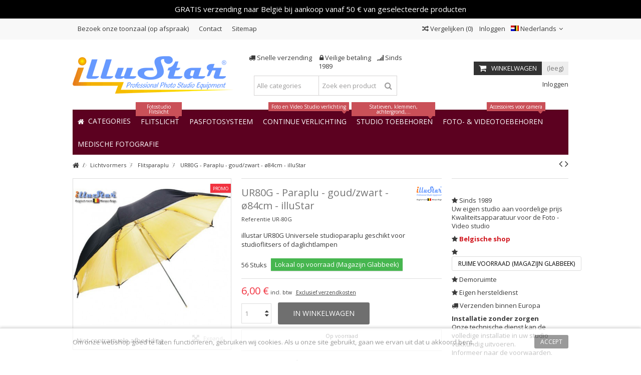

--- FILE ---
content_type: text/html; charset=utf-8
request_url: https://www.illustar.eu/nl/paraplu/448-ur-80g-paraplu-goud-zwart-84cm.html
body_size: 24951
content:
<!DOCTYPE HTML>
<!--[if lt IE 7]> <html class="no-js lt-ie9 lt-ie8 lt-ie7" lang="nl-BE"><![endif]-->
<!--[if IE 7]><html class="no-js lt-ie9 lt-ie8 ie7" lang="nl-BE"><![endif]-->
<!--[if IE 8]><html class="no-js lt-ie9 ie8" lang="nl-BE"><![endif]-->
<!--[if gt IE 8]> <html class="no-js ie9" lang="nl-BE"><![endif]-->
<html lang="nl-BE">
	<head>
		<meta charset="utf-8" />
		<title>UR80G - Paraplu - goud/zwart - ø84cm - illuStar - illuStar.eu GSL NV/SA</title>
					<meta name="description" content="illustar UR80G Universele studioparaplu geschikt voor studioflitsers of daglichtlampen
" />
							<meta name="keywords" content="flits paraplu,foto paraplu set,lamp paraplu,paraplu lamp,studio paraplu" />
				<meta name="generator" content="PrestaShop" />
		<meta name="robots" content="index,follow" />
		<meta name="viewport" content="initial-scale=1,user-scalable=no,maximum-scale=1,width=device-width">
		<meta name="apple-mobile-web-app-capable" content="yes" /> 
		<link rel="icon" type="image/vnd.microsoft.icon" href="/img/favicon-4.ico?1585312779" />
		<link rel="shortcut icon" type="image/x-icon" href="/img/favicon-4.ico?1585312779" />
														<link rel="stylesheet" href="https://www.illustar.eu/themes/warehouse/cache/v_520_b71e3f8ebdea8ebe3e5e4596851ca119_all.css" type="text/css" media="all" />
																<link rel="stylesheet" href="https://www.illustar.eu/themes/warehouse/cache/v_520_7594188f31029956b79080dad68c59f6_print.css" type="text/css" media="print" />
													<style type="text/css" class="slidersEverywhereStyle">


	.SEslider.smallebanner {
		padding:0px 0px 0px 0px;
		width:100%;
											margin:0 auto;clear:both;						}

	.SEslider.smallebanner .slidetitle {
		background:rgba(0, 0, 0, 0.5);
		color:#fff;
	}

	.SEslider.smallebanner .slide_description {
		background:rgba(0, 0, 0, 0.5);
		color:#fff;
	}

	.SEslider.smallebanner .se-next, .SEslider.smallebanner .se-prev {
		background:rgba(0, 0, 0, 0.5);
		color:#fff;
	}

	.SEslider.smallebanner .se-next:hover, .SEslider.smallebanner .se-prev:hover {
		text-shadow:#fff;
	}
	
	.SEslider.smallebanner .se-pager-item {
		border-color:rgba(0, 0, 0, 0.5);
	}
	
	.SEslider.smallebanner .se-pager-item:hover {
		border-color:transparent;
		box-shadow:0 0 3px #fff;
	}
	
	.SEslider.smallebanner .se-pager a {
		background-color:#0090f0;
	}
	
	.SEslider.smallebanner .se-pager a.se-pager-link.active {
		background-color:#ffa500;
	}
	
	/** media queries **/

						 
			@media all and (max-width: 1199px) {
				.SEslider.smallebanner {
					padding:0px 0px 0px 0px;
					width:100%;
									}
			}
					 
			@media all and (max-width: 989px) {
				.SEslider.smallebanner {
					padding:0px 0px 0px 0px;
					width:100%;
									}
			}
			

	.SEslider.promo {
		padding:0px 0px 0px 0px;
		width:100%;
			}

	.SEslider.promo .slidetitle {
		background:rgba(0, 0, 0, 0.5);
		color:#fff;
	}

	.SEslider.promo .slide_description {
		background:rgba(0, 0, 0, 0.5);
		color:#fff;
	}

	.SEslider.promo .se-next, .SEslider.promo .se-prev {
		background:rgba(0, 0, 0, 0.5);
		color:#fff;
	}

	.SEslider.promo .se-next:hover, .SEslider.promo .se-prev:hover {
		text-shadow:#fff;
	}
	
	.SEslider.promo .se-pager-item {
		border-color:rgba(0, 0, 0, 0.5);
	}
	
	.SEslider.promo .se-pager-item:hover {
		border-color:transparent;
		box-shadow:0 0 3px #fff;
	}
	
	.SEslider.promo .se-pager a {
		background-color:#0090f0;
	}
	
	.SEslider.promo .se-pager a.se-pager-link.active {
		background-color:#ffa500;
	}
	
	/** media queries **/

						 
			@media all and (max-width: 1199px) {
				.SEslider.promo {
					padding:0px 0px 0px 0px;
					width:100%;
									}
			}
					 
			@media all and (max-width: 989px) {
				.SEslider.promo {
					padding:0px 0px 0px 0px;
					width:100%;
									}
			}
			

	.SEslider.elfo {
		padding:0px 0px 0px 0px;
		width:100%;
											margin:0 auto;clear:both;						}

	.SEslider.elfo .slidetitle {
		background:rgba(0, 0, 0, 0.5);
		color:#fff;
	}

	.SEslider.elfo .slide_description {
		background:rgba(0, 0, 0, 0.5);
		color:#fff;
	}

	.SEslider.elfo .se-next, .SEslider.elfo .se-prev {
		background:rgba(0, 0, 0, 0.5);
		color:#fff;
	}

	.SEslider.elfo .se-next:hover, .SEslider.elfo .se-prev:hover {
		text-shadow:#fff;
	}
	
	.SEslider.elfo .se-pager-item {
		border-color:rgba(0, 0, 0, 0.5);
	}
	
	.SEslider.elfo .se-pager-item:hover {
		border-color:transparent;
		box-shadow:0 0 3px #fff;
	}
	
	.SEslider.elfo .se-pager a {
		background-color:#0090f0;
	}
	
	.SEslider.elfo .se-pager a.se-pager-link.active {
		background-color:#ffa500;
	}
	
	/** media queries **/

						 
			@media all and (max-width: 1199px) {
				.SEslider.elfo {
					padding:0px 0px 0px 0px;
					width:100%;
									}
			}
					 
			@media all and (max-width: 989px) {
				.SEslider.elfo {
					padding:0px 0px 0px 0px;
					width:100%;
									}
			}
			

	.SEslider.sidebanner {
		padding:0px 0px 0px 0px;
		width:100%;
			}

	.SEslider.sidebanner .slidetitle {
		background:rgba(0, 0, 0, 0.5);
		color:#fff;
	}

	.SEslider.sidebanner .slide_description {
		background:rgba(0, 0, 0, 0.5);
		color:#fff;
	}

	.SEslider.sidebanner .se-next, .SEslider.sidebanner .se-prev {
		background:rgba(0, 0, 0, 0.5);
		color:#fff;
	}

	.SEslider.sidebanner .se-next:hover, .SEslider.sidebanner .se-prev:hover {
		text-shadow:#fff;
	}
	
	.SEslider.sidebanner .se-pager-item {
		border-color:rgba(0, 0, 0, 0.5);
	}
	
	.SEslider.sidebanner .se-pager-item:hover {
		border-color:transparent;
		box-shadow:0 0 3px #fff;
	}
	
	.SEslider.sidebanner .se-pager a {
		background-color:#0090f0;
	}
	
	.SEslider.sidebanner .se-pager a.se-pager-link.active {
		background-color:#ffa500;
	}
	
	/** media queries **/

						 
			@media all and (max-width: 1199px) {
				.SEslider.sidebanner {
					padding:0px 0px 0px 0px;
					width:100%;
									}
			}
					 
			@media all and (max-width: 989px) {
				.SEslider.sidebanner {
					padding:0px 0px 0px 0px;
					width:100%;
									}
			}
			

	.SEslider.fotoshowroom {
		padding:0px 0px 0px 0px;
		width:100%;
			}

	.SEslider.fotoshowroom .slidetitle {
		background:rgba(0, 0, 0, 0.5);
		color:#fff;
	}

	.SEslider.fotoshowroom .slide_description {
		background:rgba(0, 0, 0, 0.5);
		color:#fff;
	}

	.SEslider.fotoshowroom .se-next, .SEslider.fotoshowroom .se-prev {
		background:rgba(0, 0, 0, 0.5);
		color:#fff;
	}

	.SEslider.fotoshowroom .se-next:hover, .SEslider.fotoshowroom .se-prev:hover {
		text-shadow:#fff;
	}
	
	.SEslider.fotoshowroom .se-pager-item {
		border-color:rgba(0, 0, 0, 0.5);
	}
	
	.SEslider.fotoshowroom .se-pager-item:hover {
		border-color:transparent;
		box-shadow:0 0 3px #fff;
	}
	
	.SEslider.fotoshowroom .se-pager a {
		background-color:#0090f0;
	}
	
	.SEslider.fotoshowroom .se-pager a.se-pager-link.active {
		background-color:#ffa500;
	}
	
	/** media queries **/

						 
			@media all and (max-width: 1199px) {
				.SEslider.fotoshowroom {
					padding:0px 0px 0px 0px;
					width:100%;
									}
			}
					 
			@media all and (max-width: 989px) {
				.SEslider.fotoshowroom {
					padding:0px 0px 0px 0px;
					width:100%;
									}
			}
			

	.SEslider.catpasfoto {
		padding:0px 0px 0px 0px;
		width:100%;
			}

	.SEslider.catpasfoto .slidetitle {
		background:rgba(0, 0, 0, 0.5);
		color:#fff;
	}

	.SEslider.catpasfoto .slide_description {
		background:rgba(0, 0, 0, 0.5);
		color:#fff;
	}

	.SEslider.catpasfoto .se-next, .SEslider.catpasfoto .se-prev {
		background:rgba(0, 0, 0, 0.5);
		color:#fff;
	}

	.SEslider.catpasfoto .se-next:hover, .SEslider.catpasfoto .se-prev:hover {
		text-shadow:#fff;
	}
	
	.SEslider.catpasfoto .se-pager-item {
		border-color:rgba(0, 0, 0, 0.5);
	}
	
	.SEslider.catpasfoto .se-pager-item:hover {
		border-color:transparent;
		box-shadow:0 0 3px #fff;
	}
	
	.SEslider.catpasfoto .se-pager a {
		background-color:#0090f0;
	}
	
	.SEslider.catpasfoto .se-pager a.se-pager-link.active {
		background-color:#ffa500;
	}
	
	/** media queries **/

						 
			@media all and (max-width: 1199px) {
				.SEslider.catpasfoto {
					padding:0px 0px 0px 0px;
					width:100%;
									}
			}
					 
			@media all and (max-width: 989px) {
				.SEslider.catpasfoto {
					padding:0px 0px 0px 0px;
					width:100%;
									}
			}
			


/** rtl **/


</style><link rel="canonical" href="https://www.illustar.eu/nl/paraplu/448-ur-80g-paraplu-goud-zwart-84cm.html" />
    
    
    <link rel="alternate" hreflang="nl-BE" href="https://www.studioflash.be/nl/paraplu/448-ur-80g-paraplu-goud-zwart-84cm.html"  />
<link rel="alternate" hreflang="fr-BE" href="https://www.studioflash.be/fr/parapluie/448-ur-80g-parapluie-or-noir-84cm.html"  />
<link rel="alternate" hreflang="nl" href="https://www.studioflash.eu/nl/paraplu/448-ur-80g-paraplu-goud-zwart-84cm.html"  />
<link rel="alternate" hreflang="fr" href="https://www.studioflash.eu/fr/parapluie/448-ur-80g-parapluie-or-noir-84cm.html"  />
<link rel="alternate" hreflang="fr-FR" href="https://www.studioflash.fr/parapluie/448-ur-80g-parapluie-or-noir-84cm.html"  />
<link rel="alternate" hreflang="nl" href="https://www.illustar.eu/nl/paraplu/448-ur-80g-paraplu-goud-zwart-84cm.html"  />
<link rel="alternate" hreflang="fr" href="https://www.illustar.eu/fr/parapluie/448-ur-80g-parapluie-or-noir-84cm.html"  />
<link rel="alternate" hreflang="fr-FR" href="https://www.illustar.fr/parapluie/448-ur-80g-parapluie-or-noir-84cm.html"  />
<link rel="alternate" hreflang="nl-NL" href="https://www.illustar.nl/paraplu/448-ur-80g-paraplu-goud-zwart-84cm.html"  />



					
					
<script type="text/javascript" src="/modules/eicaptcha//views/js/eicaptcha-modules.js"></script>

									<link rel="stylesheet" href="https://fonts.googleapis.com/css?family=Open+Sans:400,700" type="text/css" media="all" />
					
		<!--[if lt IE 9]>
		
<script src="https://oss.maxcdn.com/libs/html5shiv/3.7.0/html5shiv.js"></script>
		
<script src="https://oss.maxcdn.com/libs/respond.js/1.3.0/respond.min.js"></script>
		<![endif]-->
		<!--[if lte IE 9]>
		
		
<script src="https://www.illustar.eu/themes/warehouse/js/flexibility.js"></script>

		<![endif]-->
		<meta property="og:title" content="UR80G - Paraplu - goud/zwart - &oslash;84cm - illuStar - illuStar.eu GSL NV/SA"/>
		<meta property="og:url" content="https://www.illustar.eu/nl/paraplu/448-ur-80g-paraplu-goud-zwart-84cm.html"/>
		<meta property="og:site_name" content="illuStar.eu GSL NV/SA"/>
		
		<meta property="og:description" content="illustar UR80G Universele studioparaplu geschikt voor studioflitsers of daglichtlampen
">
				<meta property="og:type" content="product">
				<meta property="og:image" content="https://www.illustar.eu/425-large_default/ur-80g-paraplu-goud-zwart-84cm.jpg">					</head>
	<body id="product" class="not-index product product-448 product-ur-80g-paraplu-goud-zwart-84cm category-26 category-paraplu hide-left-column hide-right-column  lang_nl   	 ">
			
		<div id="page">
		<div class="header-container">
			<header id="header">
		
			
						<div class="banner">
					<div class="container">
						<div class="row">
							<style type="text/css">
    
    .shopsnotice{
        background-color: #000000;
        color: #ffffff;
                text-align: center;
        font-size: 15px;
        padding: 10px;
    }
    
</style>
<div class="container-fluid shopsnotice">
    <div class="row">
        <div class="col-lg-12 col-md-12 col-sm-12 col-xs-12">
            GRATIS verzending naar België bij aankoop vanaf 50 € van geselecteerde producten
        </div>
    </div>
</div>

						</div>
					</div>
				</div>
									<div class="nav">
					<div class="container">
						<div class="row">
							<nav>
								<!-- Block header links module -->
<ul id="header_links" class="clearfix">

    			 
			<li><a href="index.php?id_cms=4&amp;controller=cms">Bezoek onze toonzaal (op afspraak)</a></li>
			    
    	<li id="header_link_contact"><a href="https://www.illustar.eu/nl/contact" title="Contact">Contact</a></li>	<li id="header_link_sitemap"><a href="https://www.illustar.eu/nl/sitemap" title="Sitemap">Sitemap</a></li>    </ul>
<!-- /Block header links module -->
<!-- Block languages module -->
	<div id="languages-block-top" class="languages-block">
														<div class="current">
					<div>
					<img src="https://www.illustar.eu/img/l/4.jpg" alt="nl" width="16" height="11" /> <span class="cur-label">Nederlands</span>
				</div></div>
							<ul id="first-languages" class="languages-block_ul toogle_content">
							<li >
																				<a href="https://www.illustar.eu/fr/parapluie/448-ur-80g-parapluie-or-noir-84cm.html" title="Français (French)" rel="alternate" hreflang="fr">
															<img src="https://www.illustar.eu/img/l/2.jpg" alt="fr" width="16" height="11" /> <span>Français</span>
									</a>
								</li>
							<li class="selected">
										<img src="https://www.illustar.eu/img/l/4.jpg" alt="nl" width="16" height="11" /> <span>Nederlands</span>
								</li>
					</ul>
	</div>
<!-- /Block languages module -->
<!-- Block user information module NAV  -->
<div class="header_user_info_nav">
			<a class="login" href="https://www.illustar.eu/nl/my-account" rel="nofollow" title="Login to your customer account">
			<i class="icon-signin"></i> Inloggen
		</a>
	</div>
<!-- /Block usmodule NAV -->
									<form method="post" action="//www.illustar.eu/nl/index.php?controller=products-comparison" class="compare-form">
		<button type="submit" class="bt_compare" disabled="disabled">
			<span><i class="icon-random"></i> Vergelijken <span class="rtlhidden">(<span class="total-compare-val">0</span>)</span></span>
		</button>
		<input type="hidden" name="compare_product_count" class="compare_product_count" value="0" />
		<input type="hidden" name="compare_product_list" class="compare_product_list" value="" />
	</form>
							
		
																</nav>
						</div>
					</div>
				</div>
								<div>
					<div class="container container-header">
														<div id="desktop-header" class="desktop-header">
									<div class="row">
						<div id="header_logo" class="col-xs-12 col-sm-4 ">

							<a href="https://www.illustar.eu/" title="illuStar.eu GSL NV/SA">
								<img class="logo img-responsive replace-2xlogo" src="https://www.illustar.eu/img/logo-4.jpg"   width="321" height="75" alt="illuStar.eu GSL NV/SA" />
							</a>
						</div>
	
						
	<!-- Block search module TOP -->
	<div id="search_block_top_content" class="col-xs-12 col-sm-4 ">
	<div class="iqitsearch-inner">
	<p style="text-align:center;"><em class="icon icon-truck"></em> Snelle verzending     <em class="icon icon-lock"> </em> Veilige betaling    <em class="icon icon-signal"></em> Sinds 1989</p>
	
		<div id="search_block_top" class="search_block_top issearchcontent iqit-search" >
		<form method="get" action="//www.illustar.eu/nl/search" id="searchbox">
			<input type="hidden" name="controller" value="search" />
			<input type="hidden" name="orderby" value="position" />
			<input type="hidden" name="orderway" value="desc" />

			<div class="search_query_container search-w-selector">
						<div class="search-cat-selector"><select class="form-control search-cat-select" name="search_query_cat">
			<option value="0">Alle categories</option>
								
<option value="7">
	 Fotostudio Flitslicht
</option>
									
<option value="15">
	- -  Studioflitser (Monobloc)
</option>
									
<option value="16">
	- -  Studioflitser (FLITSSET)
</option>
									
<option value="19">
	- -  Slave-flitser &amp; Toebehoren
</option>
									
<option value="17">
	- -  Flitsontspanner voor studioflitser
</option>
									
<option value="66">
	- -  Adapter
</option>
													
<option value="115">
	 Pasfotosysteem, Id-badge
</option>
									
<option value="114">
	- -  Opties Pasfotosysteem
</option>
									
<option value="18">
	- -  Digitale pasfoto-studio
</option>
													
<option value="8">
	 Foto- Video continue verlichting
</option>
									
<option value="21">
	- -  LED Cameralamp
</option>
									
<option value="22">
	- -  LED Studioverlichting
</option>
									
<option value="71">
	- -  Verlichting voor film- en tv-producties - DMX
</option>
									
<option value="72">
	- -  Lamphouder
</option>
									
<option value="73">
	- -  Daglicht fluorescentie en LED lampen
</option>
									
<option value="74">
	- -  Continu verlichtings kit studio - Fluorescent
</option>
									
<option value="78">
	- -  360 Graden Fotografie
</option>
									
<option value="111">
	- -  Ringlampen
</option>
													
<option value="9">
	 Lichtvormers
</option>
									
<option value="24">
	- -  Softbox
</option>
									
<option value="25">
	- -  Refector - Snoot - Kleppenset
</option>
									
<option value="67">
	- -  Toebehoren voor lichtvervormers
</option>
									
<option value="26">
	- -  Flitsparaplu
</option>
									
<option value="65">
	- -  Adapter speedring
</option>
													
<option value="10">
	 Studiotoebehoren
</option>
									
<option value="27">
	- -  Lampstatief
</option>
									
<option value="28">
	- -  Boom
</option>
									
<option value="29">
	- -  Plafond Rail-Systeem
</option>
									
<option value="68">
	- -  Studioventilator
</option>
									
<option value="33">
	- -  Opnamebox &amp; Opnametafel
</option>
									
<option value="34">
	- -  Reflectiescherm
</option>
									
<option value="30">
	- -  Hulpstukken &amp; Toebehoren
</option>
									
<option value="35">
	- -  Draagtas
</option>
									
<option value="32">
	- -  Draagbare stroomvoorziening
</option>
													
<option value="11">
	 Achtergrond
</option>
									
<option value="37">
	- -  Achtergrondsupport
</option>
									
<option value="39">
	- -  Achtergrondsupport – Gemotoriseerd
</option>
									
<option value="38">
	- -  Achtergronddoek
</option>
									
<option value="40">
	- -  Achtergrond opvouwbaar
</option>
									
<option value="41">
	- -  Achtergrondpapier - Rol
</option>
									
<option value="42">
	- -  Poly-Canvas achtergrond - Rol
</option>
									
<option value="80">
	- -  Achtergrond Vinyl - Rol
</option>
									
<option value="43">
	- -  Achtergrond PVC
</option>
													
<option value="13">
	 Foto- &amp; Videotoebehoren
</option>
									
<option value="12">
	- -  Strobist
</option>
									
<option value="86">
	- -  Speedlite Camera Flitsers
</option>
									
<option value="45">
	- -  DSLR Video Schouderstatief (Rig) en stabilisator
</option>
									
<option value="44">
	- -  Videoboom - Crane - Slider
</option>
									
<option value="46">
	- -  Foto- &amp; Videostatief
</option>
									
<option value="75">
	- -  Fotoprinter en toebehoren
</option>
									
<option value="36">
	- -  Kleurbeheer voor fotografen
</option>
									
<option value="82">
	- -  Afstandsbedieningen
</option>
									
<option value="48">
	- -  CCD &amp; Lensreiniging
</option>
									
<option value="91">
	- -  Smartphone Accessoires
</option>
									
<option value="93">
	- -  Camerabeugels
</option>
									
<option value="83">
	- -  Flitsschoen adapters
</option>
									
<option value="84">
	- -  Diverse Accessoires
</option>
													
<option value="14">
	 Lampen &amp; Flitsbuizen &amp; Onderdelen
</option>
									
<option value="50">
	- -  Flitsbuis
</option>
									
<option value="49">
	- -  Pilootlamp &amp; Halogeen
</option>
									
<option value="51">
	- -  Fluorescentie en LED lamp
</option>
									
<option value="52">
	- -  Kabels
</option>
									
<option value="54">
	- -  Softbox
</option>
									
<option value="55">
	- -  Zekeringen
</option>
									
<option value="53">
	- -  Photoflash condensator
</option>
									
<option value="57">
	- -  Onderdelen
</option>
													
<option value="97">
	 Promo &amp; Specials
</option>
									
<option value="101">
	- -  Super Promo
</option>
									
<option value="110">
	- -  Aanbevolen Producten
</option>
													
<option value="56">
	 Batterijen, Laders, Voedingen
</option>
									
<option value="98">
	- -  Voedingsadapter
</option>
									
<option value="99">
	- -  Oplaadbare Batterij (Accu) + Oplader
</option>
													
<option value="70">
	 Diverse
</option>
									
<option value="69">
	- -  Einde verkoop (EOL)
</option>
											</select></div>
						<input class="search_query form-control" type="text" id="search_query_top" name="search_query" placeholder="Zoek een product" value="" />
			
			<button type="submit" name="submit_search" class="button-search">
				<span>Zoek een product</span>
			</button>
			</div>
		</form>

	</div>
		
		 </div></div>

	


	<!-- /Block search module TOP -->
<!-- MODULE Block cart -->
<div id="shopping_cart_container" class="col-xs-12 col-sm-4 clearfix">
	<div class="shopping_cart">
		<a href="https://www.illustar.eu/nl/quick-order" title="Bekijk mijn winkelwagen" rel="nofollow">
			<span class="cart_name">Winkelwagen</span><div class="more_info">
			<span class="ajax_cart_quantity unvisible">0</span>
			<span class="ajax_cart_product_txt unvisible">Product:</span>
			<span class="ajax_cart_product_txt_s unvisible">Producten:</span>
			<span class="ajax_cart_total unvisible">
							</span>
			<span class="ajax_cart_no_product">(leeg)</span>
					</div>
		</a>
					<div class="cart_block block exclusive">
				<div class="block_content">
					<!-- block list of products -->
					<div class="cart_block_list">
												<p class="cart_block_no_products">
							Geen producten
						</p>
																		<div class="cart-prices">
							<div class="cart-prices-line first-line">
								<span class="price cart_block_shipping_cost ajax_cart_shipping_cost unvisible">
																			 Te bepalen																	</span>
								<span class="unvisible">
									Verzending
								</span>
							</div>
																						<div class="cart-prices-line">
									<span class="price cart_block_tax_cost ajax_cart_tax_cost">0,00 €</span>
									<span>BTW</span>
								</div>
														<div class="cart-prices-line last-line">
								<span class="price cart_block_total ajax_block_cart_total">0,00 €</span>
								<span>Totaal</span>
							</div>
															<p>
																	Prijzen zijn incl. btw
																</p>
													</div>
						<p class="cart-buttons">
							<a id="button_order_cart" class="btn btn-default button button-medium" href="https://www.illustar.eu/nl/quick-order" title="Afrekenen" rel="nofollow">
								<span>
									Afrekenen<i class="icon-chevron-right right"></i>
								</span>
							</a>
						</p>
					</div>
				</div>
			</div><!-- .cart_block -->
			</div>
</div>

	<div id="layer_cart">
		
			<div class="layer_cart_title col-xs-12">
				<h5>
					<i class="icon-check"></i> Het product is succesvol aan uw winkelwagen toegevoegd
				</h5>
			</div>
			<div class="clearfix" >
			<div class="layer_cart_product col-xs-12 col-md-6">
				<span class="cross" title="Venster sluiten"></span>
				
				<div class="product-image-container layer_cart_img">
				</div>
				<div class="layer_cart_product_info">
					<span id="layer_cart_product_title" class="product-name"></span>
					<span id="layer_cart_product_attributes"></span>
					<div>
						Aantal
						<span id="layer_cart_product_quantity"></span>
					</div>
					<div>
						<strong>Totaal
						<span id="layer_cart_product_price"></span></strong>
					</div>
				</div>
			</div>
			<div class="layer_cart_cart col-xs-12 col-md-6">
				<h5 class="overall_cart_title">
					<!-- Plural Case [both cases are needed because page may be updated in Javascript] -->
					<span class="ajax_cart_product_txt_s  unvisible">
						Er zijn <span class="ajax_cart_quantity">0</span> artikelen in uw winkelwagen.
					</span>
					<!-- Singular Case [both cases are needed because page may be updated in Javascript] -->
					<span class="ajax_cart_product_txt ">
						Er is 1 artikel in uw winkelwagen.
					</span>
				</h5>
	
				<div class="layer_cart_row">
				Totaal producten
																					(incl. btw)
																		<span class="ajax_block_products_total">
											</span>
				</div>
	
								<div class="layer_cart_row ajax_shipping-container">
					<strong class="dark unvisible">
						Totaal verzendkosten&nbsp;(incl. btw)					</strong>
					<span class="ajax_cart_shipping_cost unvisible">
													 Te bepalen											</span>
				</div>
									<div class="layer_cart_row">
					BTW:
						<span class="price cart_block_tax_cost ajax_cart_tax_cost">0,00 €</span>
					</div>
								<div class="layer_cart_row">	
					<strong>
			Totaal
																					(incl. btw)
																		<span class="ajax_block_cart_total">
										</span>
					</strong>
				</div>
			</div>
		</div>
					<div class="button-container clearfix">	
						<div class="pull-right">
					<span class="continue btn btn-default" title="Ga door met winkelen">
						<span>
							<i class="icon-chevron-left left"></i> Ga door met winkelen
						</span>
					</span>
					<a class="btn btn-default button button-medium"	href="https://www.illustar.eu/nl/quick-order" title="Doorgaan naar betalen" rel="nofollow">
						<span>
							Doorgaan naar betalen <i class="icon-chevron-right right"></i>
						</span>
					</a>
				</div>
				</div>
		<div class="crossseling"></div>
	</div> <!-- #layer_cart -->
	<div class="layer_cart_overlay"></div>
<!-- /MODULE Block cart --><div class="header_user_info col-xs-12 col-sm-4">
			<a class="login" href="https://www.illustar.eu/nl/my-account" rel="nofollow" title="Aanloggen bij Uw klantenrekening">
			<i class="icon-signin"></i> Inloggen
		</a>
	</div>


						

	<div  class="iqitmegamenu-wrapper col-xs-12 cbp-hor-width-1  clearfix">
		<div id="iqitmegamenu-horizontal" class="iqitmegamenu  cbp-sticky-transparent" role="navigation">
			<div class="container">
				
				
				 
				
				<nav id="cbp-hrmenu" class="cbp-hrmenu cbp-horizontal cbp-hrsub-narrow   cbp-fade-slide-bottom    cbp-submenu-notarrowed  cbp-submenu-notarrowed  ">
					<ul>
												<li class="cbp-hrmenu-tab cbp-hrmenu-tab-1 ">
	<a href="https://www.illustar.eu/nl/" >								

								<span class="cbp-tab-title"> <i class="icon-home cbp-mainlink-icon"></i>
								Categories <i class="icon-angle-down cbp-submenu-aindicator"></i></span>
															<span class="cbp-triangle-container"><span class="cbp-triangle-top"></span><span class="cbp-triangle-top-back"></span></span>						</a>
														<div class="cbp-hrsub col-xs-12">
								<div class="cbp-hrsub-inner">
																		
																																

		<div class="row menu_row menu-element  first_rows menu-element-id-1">
					

			

			

									

			<div  class="col-xs-3 cbp-menu-column cbp-menu-element menu-element-id-2 " >
			<div class="cbp-menu-column-inner">
						
				
				


				

								
					
													<div class="row cbp-categories-row">
																									<div class="col-xs-12">
										<a href="https://www.illustar.eu/nl/7-fotostudio-flitslicht" class="cbp-column-title cbp-category-title">Fotostudio Flitslicht</a>
										

<ul class="cbp-links cbp-category-tree">
	<li   >
	<div class="cbp-category-link-w">
	<a href="https://www.illustar.eu/nl/15-studioflitser-monobloc">Studioflitser (Monobloc)</a>
		</div>		
	</li>  
	           
	<li   >
	<div class="cbp-category-link-w">
	<a href="https://www.illustar.eu/nl/16-studioflitser-flitssets">Studioflitser (FLITSSET)</a>
		</div>		
	</li>  
	           
	<li   >
	<div class="cbp-category-link-w">
	<a href="https://www.illustar.eu/nl/19-slave-flitser-toebehoren">Slave-flitser & Toebehoren</a>
		</div>		
	</li>  
	           
	<li   >
	<div class="cbp-category-link-w">
	<a href="https://www.illustar.eu/nl/17-flitsontspanner-voor-studioflitser">Flitsontspanner voor studioflitser</a>
		</div>		
	</li>  
	           
	<li   >
	<div class="cbp-category-link-w">
	<a href="https://www.illustar.eu/nl/66-adapter">Adapter</a>
		</div>		
	</li>  
	           
</ul>
									</div>
																																		<div class="col-xs-12">
										<a href="https://www.illustar.eu/nl/18-digitale-pasfoto-studio" class="cbp-column-title cbp-category-title">Digitale pasfoto-studio</a>
																			</div>
																								</div>

											
				
			

			

			

						</div>		</div>
						

			<div  class="col-xs-3 cbp-menu-column cbp-menu-element menu-element-id-3 " >
			<div class="cbp-menu-column-inner">
						
				
				


				

								
					
													<div class="row cbp-categories-row">
																									<div class="col-xs-12">
										<a href="https://www.illustar.eu/nl/8-foto-video-continue-verlichting" class="cbp-column-title cbp-category-title">Foto- Video continue verlichting</a>
										

<ul class="cbp-links cbp-category-tree">
	<li   >
	<div class="cbp-category-link-w">
	<a href="https://www.illustar.eu/nl/21-led-cameralamp">LED Cameralamp</a>
		</div>		
	</li>  
	           
	<li   >
	<div class="cbp-category-link-w">
	<a href="https://www.illustar.eu/nl/22-led-studioverlichting">LED Studioverlichting</a>
		</div>		
	</li>  
	           
	<li   >
	<div class="cbp-category-link-w">
	<a href="https://www.illustar.eu/nl/71-verlichting-voor-film-en-tv-producties-dmx">Verlichting voor film- en tv-producties - DMX</a>
		</div>		
	</li>  
	           
	<li   >
	<div class="cbp-category-link-w">
	<a href="https://www.illustar.eu/nl/72-lamphouder">Lamphouder</a>
		</div>		
	</li>  
	           
	<li   >
	<div class="cbp-category-link-w">
	<a href="https://www.illustar.eu/nl/73-daglicht-led-fluorescentie-lampen">Daglicht fluorescentie en LED lampen</a>
		</div>		
	</li>  
	           
	<li   >
	<div class="cbp-category-link-w">
	<a href="https://www.illustar.eu/nl/74-daglicht-fluorescentie-sets">Continu verlichtings kit studio - Fluorescent</a>
		</div>		
	</li>  
	           
	<li   >
	<div class="cbp-category-link-w">
	<a href="https://www.illustar.eu/nl/78-360-graden-fotografie">360 Graden Fotografie</a>
		</div>		
	</li>  
	           
	<li   >
	<div class="cbp-category-link-w">
	<a href="https://www.illustar.eu/nl/111-ringlampen">Ringlampen</a>
		</div>		
	</li>  
	           
</ul>
									</div>
																								</div>

											
				
			

			

			

						</div>		</div>
						

			<div  class="col-xs-3 cbp-menu-column cbp-menu-element menu-element-id-4 " >
			<div class="cbp-menu-column-inner">
						
				
				


				

								
					
													<div class="row cbp-categories-row">
																									<div class="col-xs-12">
										<a href="https://www.illustar.eu/nl/9-lichtvormers" class="cbp-column-title cbp-category-title">Lichtvormers</a>
										

<ul class="cbp-links cbp-category-tree">
	<li   >
	<div class="cbp-category-link-w">
	<a href="https://www.illustar.eu/nl/24-softbox">Softbox</a>
		</div>		
	</li>  
	           
	<li   >
	<div class="cbp-category-link-w">
	<a href="https://www.illustar.eu/nl/25-refector-snoot-kleppenset">Refector - Snoot - Kleppenset</a>
		</div>		
	</li>  
	           
	<li   >
	<div class="cbp-category-link-w">
	<a href="https://www.illustar.eu/nl/67-toebehoren-voor-lichtvervormers">Toebehoren voor lichtvervormers</a>
		</div>		
	</li>  
	           
	<li   >
	<div class="cbp-category-link-w">
	<a href="https://www.illustar.eu/nl/26-paraplu">Flitsparaplu</a>
		</div>		
	</li>  
	           
	<li   >
	<div class="cbp-category-link-w">
	<a href="https://www.illustar.eu/nl/65-adapter-speedring">Adapter speedring</a>
		</div>		
	</li>  
	           
</ul>
									</div>
																								</div>

											
				
			

			

			

						</div>		</div>
						

			<div  class="col-xs-3 cbp-menu-column cbp-menu-element menu-element-id-5 " >
			<div class="cbp-menu-column-inner">
						
				
				


				

								
					
													<div class="row cbp-categories-row">
																									<div class="col-xs-12">
										<a href="https://www.illustar.eu/nl/10-studiotoebehoren" class="cbp-column-title cbp-category-title">Studiotoebehoren</a>
										

<ul class="cbp-links cbp-category-tree">
	<li   >
	<div class="cbp-category-link-w">
	<a href="https://www.illustar.eu/nl/27-lampstatief">Lampstatief</a>
		</div>		
	</li>  
	           
	<li   >
	<div class="cbp-category-link-w">
	<a href="https://www.illustar.eu/nl/28-boom">Boom</a>
		</div>		
	</li>  
	           
	<li   >
	<div class="cbp-category-link-w">
	<a href="https://www.illustar.eu/nl/29-plafond-rail-systeem">Plafond Rail-Systeem</a>
		</div>		
	</li>  
	           
	<li   >
	<div class="cbp-category-link-w">
	<a href="https://www.illustar.eu/nl/68-studioventilator">Studioventilator</a>
		</div>		
	</li>  
	           
	<li   >
	<div class="cbp-category-link-w">
	<a href="https://www.illustar.eu/nl/33-opnamebox-opnametafel">Opnamebox & Opnametafel</a>
		</div>		
	</li>  
	           
	<li   >
	<div class="cbp-category-link-w">
	<a href="https://www.illustar.eu/nl/34-reflectiescherm">Reflectiescherm</a>
		</div>		
	</li>  
	           
	<li   >
	<div class="cbp-category-link-w">
	<a href="https://www.illustar.eu/nl/30-hulpstukken-toebehoren">Hulpstukken & Toebehoren</a>
		</div>		
	</li>  
	           
	<li   >
	<div class="cbp-category-link-w">
	<a href="https://www.illustar.eu/nl/35-draagtas">Draagtas</a>
		</div>		
	</li>  
	           
	<li   >
	<div class="cbp-category-link-w">
	<a href="https://www.illustar.eu/nl/32-draagbare-stroomvoorziening">Draagbare stroomvoorziening</a>
		</div>		
	</li>  
	           
</ul>
									</div>
																								</div>

											
				
			

			

			

						</div>		</div>
						

			<div  class="col-xs-3 cbp-menu-column cbp-menu-element menu-element-id-7 " >
			<div class="cbp-menu-column-inner">
						
				
				


				

								
					
													<div class="row cbp-categories-row">
																									<div class="col-xs-12">
										<a href="https://www.illustar.eu/nl/11-achtergrond" class="cbp-column-title cbp-category-title">Achtergrond</a>
										

<ul class="cbp-links cbp-category-tree">
	<li   >
	<div class="cbp-category-link-w">
	<a href="https://www.illustar.eu/nl/37-achtergrondsupport">Achtergrondsupport</a>
		</div>		
	</li>  
	           
	<li   >
	<div class="cbp-category-link-w">
	<a href="https://www.illustar.eu/nl/39-achtergrondsupport-gemotoriseerd">Achtergrondsupport – Gemotoriseerd</a>
		</div>		
	</li>  
	           
	<li   >
	<div class="cbp-category-link-w">
	<a href="https://www.illustar.eu/nl/38-achtergronddoek">Achtergronddoek</a>
		</div>		
	</li>  
	           
	<li   >
	<div class="cbp-category-link-w">
	<a href="https://www.illustar.eu/nl/40-achtergrond-opvouwbaar">Achtergrond opvouwbaar</a>
		</div>		
	</li>  
	           
	<li   >
	<div class="cbp-category-link-w">
	<a href="https://www.illustar.eu/nl/41-achtergrondpapier-rol">Achtergrondpapier - Rol</a>
		</div>		
	</li>  
	           
	<li   >
	<div class="cbp-category-link-w">
	<a href="https://www.illustar.eu/nl/42-poly-canvas-achtergrond-rol">Poly-Canvas achtergrond - Rol</a>
		</div>		
	</li>  
	           
	<li   >
	<div class="cbp-category-link-w">
	<a href="https://www.illustar.eu/nl/80-achtergrond-vinyl-rol">Achtergrond Vinyl - Rol</a>
		</div>		
	</li>  
	           
	<li   >
	<div class="cbp-category-link-w">
	<a href="https://www.illustar.eu/nl/43-achtergrond-pvc">Achtergrond PVC</a>
		</div>		
	</li>  
	           
</ul>
									</div>
																								</div>

											
				
			

			

			

						</div>		</div>
						

			<div  class="col-xs-3 cbp-menu-column cbp-menu-element menu-element-id-8 " >
			<div class="cbp-menu-column-inner">
						
				
				


				

								
					
													<div class="row cbp-categories-row">
																									<div class="col-xs-12">
										<a href="https://www.illustar.eu/nl/13-foto-videotoebehoren" class="cbp-column-title cbp-category-title">Foto- & Videotoebehoren</a>
										

<ul class="cbp-links cbp-category-tree">
	<li   >
	<div class="cbp-category-link-w">
	<a href="https://www.illustar.eu/nl/12-strobist">Strobist</a>
		</div>		
	</li>  
	           
	<li   >
	<div class="cbp-category-link-w">
	<a href="https://www.illustar.eu/nl/86-speedlite-camera-flitsers">Speedlite Camera Flitsers</a>
		</div>		
	</li>  
	           
	<li   >
	<div class="cbp-category-link-w">
	<a href="https://www.illustar.eu/nl/45-dslr-video-schouderstatief-rig-en-stabilisator">DSLR Video Schouderstatief (Rig) en stabilisator</a>
		</div>		
	</li>  
	           
	<li   >
	<div class="cbp-category-link-w">
	<a href="https://www.illustar.eu/nl/44-videoboom-crane-slider">Videoboom - Crane - Slider</a>
		</div>		
	</li>  
	           
	<li   >
	<div class="cbp-category-link-w">
	<a href="https://www.illustar.eu/nl/46-foto-videostatief">Foto- & Videostatief</a>
		</div>		
	</li>  
	           
	<li   >
	<div class="cbp-category-link-w">
	<a href="https://www.illustar.eu/nl/75-fotoprinter-en-toebehoren">Fotoprinter en toebehoren</a>
		</div>		
	</li>  
	           
	<li   >
	<div class="cbp-category-link-w">
	<a href="https://www.illustar.eu/nl/36-kleurbeheer-voor-fotografen">Kleurbeheer voor fotografen</a>
		</div>		
	</li>  
	           
	<li   >
	<div class="cbp-category-link-w">
	<a href="https://www.illustar.eu/nl/82-afstandsbedieningen">Afstandsbedieningen</a>
		</div>		
	</li>  
	           
	<li   >
	<div class="cbp-category-link-w">
	<a href="https://www.illustar.eu/nl/48-ccd-lensreiniging">CCD & Lensreiniging</a>
		</div>		
	</li>  
	           
	<li   >
	<div class="cbp-category-link-w">
	<a href="https://www.illustar.eu/nl/91-smartphone-accessoires">Smartphone Accessoires</a>
		</div>		
	</li>  
	           
	<li   >
	<div class="cbp-category-link-w">
	<a href="https://www.illustar.eu/nl/93-camerabeugels">Camerabeugels</a>
		</div>		
	</li>  
	           
	<li   >
	<div class="cbp-category-link-w">
	<a href="https://www.illustar.eu/nl/83-flitsschoen-adapters">Flitsschoen adapters</a>
		</div>		
	</li>  
	           
	<li   >
	<div class="cbp-category-link-w">
	<a href="https://www.illustar.eu/nl/84-diverse-accessoires">Diverse Accessoires</a>
		</div>		
	</li>  
	           
</ul>
									</div>
																								</div>

											
				
			

			

			

						</div>		</div>
						

			<div  class="col-xs-3 cbp-menu-column cbp-menu-element menu-element-id-9 " >
			<div class="cbp-menu-column-inner">
						
				
				


				

								
					
													<div class="row cbp-categories-row">
																									<div class="col-xs-12">
										<a href="https://www.illustar.eu/nl/14-lampen-flitsbuizen-onderdelen" class="cbp-column-title cbp-category-title">Lampen & Flitsbuizen & Onderdelen</a>
										

<ul class="cbp-links cbp-category-tree">
	<li   >
	<div class="cbp-category-link-w">
	<a href="https://www.illustar.eu/nl/50-flitsbuis">Flitsbuis</a>
		</div>		
	</li>  
	           
	<li   class="cbp-hrsub-haslevel2"  >
	<div class="cbp-category-link-w">
	<a href="https://www.illustar.eu/nl/49-pilootlamp-halogeen">Pilootlamp & Halogeen</a>
				

<ul class="cbp-hrsub-level2">
	<li   >
	<div class="cbp-category-link-w">
	<a href="https://www.illustar.eu/nl/59-e27-voet">E27 voet - Pilootlamp</a>
		</div>		
	</li>  
	           
	<li   >
	<div class="cbp-category-link-w">
	<a href="https://www.illustar.eu/nl/60-e14-voet">E14 voet - Pilootlamp</a>
		</div>		
	</li>  
	           
	<li   >
	<div class="cbp-category-link-w">
	<a href="https://www.illustar.eu/nl/58-gx635-voet">GX6.35 voet - Pilootlamp</a>
		</div>		
	</li>  
	           
	<li   >
	<div class="cbp-category-link-w">
	<a href="https://www.illustar.eu/nl/61-gu10-voet">GU10 voet - Pilootlamp</a>
		</div>		
	</li>  
	           
	<li   >
	<div class="cbp-category-link-w">
	<a href="https://www.illustar.eu/nl/95-diverse-reservelampen-halogeen">Diverse reservelampen Halogeen</a>
		</div>		
	</li>  
	           
</ul>
		</div>		
	</li>  
	           
	<li   >
	<div class="cbp-category-link-w">
	<a href="https://www.illustar.eu/nl/51-daglicht-fluorescentie-led-lamp">Fluorescentie en LED lamp</a>
		</div>		
	</li>  
	           
	<li   >
	<div class="cbp-category-link-w">
	<a href="https://www.illustar.eu/nl/52-kabels">Kabels</a>
		</div>		
	</li>  
	           
	<li   >
	<div class="cbp-category-link-w">
	<a href="https://www.illustar.eu/nl/54-softbox">Softbox</a>
		</div>		
	</li>  
	           
	<li   >
	<div class="cbp-category-link-w">
	<a href="https://www.illustar.eu/nl/55-zekeringen">Zekeringen</a>
		</div>		
	</li>  
	           
	<li   >
	<div class="cbp-category-link-w">
	<a href="https://www.illustar.eu/nl/53-photoflash-condensator">Photoflash condensator</a>
		</div>		
	</li>  
	           
	<li   >
	<div class="cbp-category-link-w">
	<a href="https://www.illustar.eu/nl/57-onderdelen">Onderdelen</a>
		</div>		
	</li>  
	           
</ul>
									</div>
																								</div>

											
				
			

			

			

						</div>		</div>
						

			<div  class="col-xs-3 cbp-menu-column cbp-menu-element menu-element-id-10 " >
			<div class="cbp-menu-column-inner">
						
				
				


				

								
					
													<div class="row cbp-categories-row">
																									<div class="col-xs-12">
										<a href="https://www.illustar.eu/nl/56-batterijen" class="cbp-column-title cbp-category-title">Batterijen, Laders, Voedingen</a>
										

<ul class="cbp-links cbp-category-tree">
	<li   >
	<div class="cbp-category-link-w">
	<a href="https://www.illustar.eu/nl/98-voedingsadapter">Voedingsadapter</a>
		</div>		
	</li>  
	           
	<li   >
	<div class="cbp-category-link-w">
	<a href="https://www.illustar.eu/nl/99-oplaadbare-batterij-accu-oplader">Oplaadbare Batterij (Accu) + Oplader</a>
		</div>		
	</li>  
	           
</ul>
									</div>
																								</div>

											
				
			

			

			

						</div>		</div>
						

			<div  class="col-xs-3 cbp-menu-column cbp-menu-element menu-element-id-14 " >
			<div class="cbp-menu-column-inner">
						
				
				


				

								
					
													<div class="row cbp-categories-row">
																															</div>

											
				
			

			

			

						</div>		</div>
						

			<div  class="col-xs-3 cbp-menu-column cbp-menu-element menu-element-id-11 " >
			<div class="cbp-menu-column-inner">
						
				
				


				

								
					
													<div class="row cbp-categories-row">
																									<div class="col-xs-12">
										<a href="https://www.illustar.eu/nl/97-promo-specials" class="cbp-column-title cbp-category-title">Promo & Specials</a>
										

<ul class="cbp-links cbp-category-tree">
	<li   >
	<div class="cbp-category-link-w">
	<a href="https://www.illustar.eu/nl/101-super-promo">Super Promo</a>
		</div>		
	</li>  
	           
	<li   >
	<div class="cbp-category-link-w">
	<a href="https://www.illustar.eu/nl/110-aanbevolen-producten">Aanbevolen Producten</a>
		</div>		
	</li>  
	           
</ul>
									</div>
																								</div>

											
				
			

			

			

						</div>		</div>
						

			<div  class="col-xs-3 cbp-menu-column cbp-menu-element menu-element-id-12 " >
			<div class="cbp-menu-column-inner">
						
				
				


				

								
					
													<div class="row cbp-categories-row">
																									<div class="col-xs-12">
										<a href="https://www.illustar.eu/nl/69-einde-verkoop-eol" class="cbp-column-title cbp-category-title">Einde verkoop (EOL)</a>
																			</div>
																								</div>

											
				
			

			

			

						</div>		</div>
											</div>
               
																					
																										</div>
							</div>
													</li>
												<li class="cbp-hrmenu-tab cbp-hrmenu-tab-3 ">
	<a href="https://www.illustar.eu/nl/7-fotostudio-flitslicht" >								

								<span class="cbp-tab-title">
								Flitslicht <i class="icon-angle-down cbp-submenu-aindicator"></i></span>
								<span class="label cbp-legend cbp-legend-main"> Fotostudio Flitslicht
								<span class="cbp-legend-arrow"></span></span>							<span class="cbp-triangle-container"><span class="cbp-triangle-top"></span><span class="cbp-triangle-top-back"></span></span>						</a>
														<div class="cbp-hrsub col-xs-12">
								<div class="cbp-hrsub-inner">
																		
																																

		<div class="row menu_row menu-element  first_rows menu-element-id-1">
					

			

			

									

			<div  class="col-xs-3 cbp-menu-column cbp-menu-element menu-element-id-2 " >
			<div class="cbp-menu-column-inner">
						
				
				


				

								
					
													<div class="row cbp-categories-row">
																									<div class="col-xs-12">
										<a href="https://www.illustar.eu/nl/7-fotostudio-flitslicht" class="cbp-column-title cbp-category-title">Fotostudio Flitslicht</a>
										

<ul class="cbp-links cbp-category-tree">
	<li   >
	<div class="cbp-category-link-w">
	<a href="https://www.illustar.eu/nl/15-studioflitser-monobloc">Studioflitser (Monobloc)</a>
		</div>		
	</li>  
	           
	<li   >
	<div class="cbp-category-link-w">
	<a href="https://www.illustar.eu/nl/16-studioflitser-flitssets">Studioflitser (FLITSSET)</a>
		</div>		
	</li>  
	           
	<li   >
	<div class="cbp-category-link-w">
	<a href="https://www.illustar.eu/nl/19-slave-flitser-toebehoren">Slave-flitser & Toebehoren</a>
		</div>		
	</li>  
	           
	<li   >
	<div class="cbp-category-link-w">
	<a href="https://www.illustar.eu/nl/17-flitsontspanner-voor-studioflitser">Flitsontspanner voor studioflitser</a>
		</div>		
	</li>  
	           
	<li   >
	<div class="cbp-category-link-w">
	<a href="https://www.illustar.eu/nl/66-adapter">Adapter</a>
		</div>		
	</li>  
	           
</ul>
									</div>
																								</div>

											
				
			

			

			

						</div>		</div>
						

			<div  class="col-xs-3 cbp-menu-column cbp-menu-element menu-element-id-3 " >
			<div class="cbp-menu-column-inner">
						
				
				


				

								
					
													<div class="row cbp-categories-row">
																									<div class="col-xs-12">
										<a href="https://www.illustar.eu/nl/9-lichtvormers" class="cbp-column-title cbp-category-title">Lichtvormers</a>
										

<ul class="cbp-links cbp-category-tree">
	<li   >
	<div class="cbp-category-link-w">
	<a href="https://www.illustar.eu/nl/24-softbox">Softbox</a>
		</div>		
	</li>  
	           
	<li   >
	<div class="cbp-category-link-w">
	<a href="https://www.illustar.eu/nl/25-refector-snoot-kleppenset">Refector - Snoot - Kleppenset</a>
		</div>		
	</li>  
	           
	<li   >
	<div class="cbp-category-link-w">
	<a href="https://www.illustar.eu/nl/67-toebehoren-voor-lichtvervormers">Toebehoren voor lichtvervormers</a>
		</div>		
	</li>  
	           
	<li   >
	<div class="cbp-category-link-w">
	<a href="https://www.illustar.eu/nl/26-paraplu">Flitsparaplu</a>
		</div>		
	</li>  
	           
	<li   >
	<div class="cbp-category-link-w">
	<a href="https://www.illustar.eu/nl/65-adapter-speedring">Adapter speedring</a>
		</div>		
	</li>  
	           
</ul>
									</div>
																								</div>

											
				
			

			

			

						</div>		</div>
						

			<div  class="col-xs-3 cbp-menu-column cbp-menu-element menu-element-id-4 " >
			<div class="cbp-menu-column-inner">
						
				
				


				

								
					
													<div class="row cbp-categories-row">
																									<div class="col-xs-12">
										<a href="https://www.illustar.eu/nl/14-lampen-flitsbuizen-onderdelen" class="cbp-column-title cbp-category-title">Lampen & Flitsbuizen & Onderdelen</a>
										

<ul class="cbp-links cbp-category-tree">
	<li   >
	<div class="cbp-category-link-w">
	<a href="https://www.illustar.eu/nl/50-flitsbuis">Flitsbuis</a>
		</div>		
	</li>  
	           
	<li   class="cbp-hrsub-haslevel2"  >
	<div class="cbp-category-link-w">
	<a href="https://www.illustar.eu/nl/49-pilootlamp-halogeen">Pilootlamp & Halogeen</a>
				

<ul class="cbp-hrsub-level2">
	<li   >
	<div class="cbp-category-link-w">
	<a href="https://www.illustar.eu/nl/59-e27-voet">E27 voet - Pilootlamp</a>
		</div>		
	</li>  
	           
	<li   >
	<div class="cbp-category-link-w">
	<a href="https://www.illustar.eu/nl/60-e14-voet">E14 voet - Pilootlamp</a>
		</div>		
	</li>  
	           
	<li   >
	<div class="cbp-category-link-w">
	<a href="https://www.illustar.eu/nl/58-gx635-voet">GX6.35 voet - Pilootlamp</a>
		</div>		
	</li>  
	           
	<li   >
	<div class="cbp-category-link-w">
	<a href="https://www.illustar.eu/nl/61-gu10-voet">GU10 voet - Pilootlamp</a>
		</div>		
	</li>  
	           
	<li   >
	<div class="cbp-category-link-w">
	<a href="https://www.illustar.eu/nl/95-diverse-reservelampen-halogeen">Diverse reservelampen Halogeen</a>
		</div>		
	</li>  
	           
</ul>
		</div>		
	</li>  
	           
	<li   >
	<div class="cbp-category-link-w">
	<a href="https://www.illustar.eu/nl/51-daglicht-fluorescentie-led-lamp">Fluorescentie en LED lamp</a>
		</div>		
	</li>  
	           
	<li   >
	<div class="cbp-category-link-w">
	<a href="https://www.illustar.eu/nl/52-kabels">Kabels</a>
		</div>		
	</li>  
	           
	<li   >
	<div class="cbp-category-link-w">
	<a href="https://www.illustar.eu/nl/54-softbox">Softbox</a>
		</div>		
	</li>  
	           
	<li   >
	<div class="cbp-category-link-w">
	<a href="https://www.illustar.eu/nl/55-zekeringen">Zekeringen</a>
		</div>		
	</li>  
	           
	<li   >
	<div class="cbp-category-link-w">
	<a href="https://www.illustar.eu/nl/53-photoflash-condensator">Photoflash condensator</a>
		</div>		
	</li>  
	           
	<li   >
	<div class="cbp-category-link-w">
	<a href="https://www.illustar.eu/nl/57-onderdelen">Onderdelen</a>
		</div>		
	</li>  
	           
</ul>
									</div>
																								</div>

											
				
			

			

			

						</div>		</div>
						

			<div  class="col-xs-3 cbp-menu-column cbp-menu-element menu-element-id-5 " >
			<div class="cbp-menu-column-inner">
						
														<span class="cbp-column-title transition-300">Ideaal voor uw studio </span>

									
				


				

				
																		
	<ul class="cbp-products-big flexslider_carousel row ">
		<li class="ajax_block_product col-xs-12">
		<div class="product-container">
		<div class="product-image-container">
			<a class="product_img_link"	href="https://www.illustar.eu/nl/digitale-pasfoto-studio/4708-skt03idb100-pasfoto-systeem-beauty-dish-met-ingebouwde-flitser-120-ws-en-fototoestel-canon-dslr-b100-staander-pasfoto-software.html" title="SKT03ID-B100 - Pasfoto Systeem, Beauty dish met ingebouwde flitser 120 Ws en fototoestel Canon DSLR, B100 staander, software" >
				<img class="replace-2x img-responsive img_0" src="https://www.illustar.eu/16663-home_default/skt03idb100-pasfoto-systeem-beauty-dish-met-ingebouwde-flitser-120-ws-en-fototoestel-canon-dslr-b100-staander-pasfoto-software.jpg" alt="SKT03ID-B100 - Pasfoto Systeem, Beauty dish met ingebouwde flitser 120 Ws en fototoestel Canon DSLR, B100 staander, software" title="SKT03ID-B100 - Pasfoto Systeem, Beauty dish met ingebouwde flitser 120 Ws en fototoestel Canon DSLR, B100 staander, software"  width="232" height="248" />
			</a>
			<div class="product-flags">
																											</div>
			<div class="functional-buttons functional-buttons-grid clearfix">
								<div class="quickview col-xs-6">
					<a class="quick-view" href="https://www.illustar.eu/nl/digitale-pasfoto-studio/4708-skt03idb100-pasfoto-systeem-beauty-dish-met-ingebouwde-flitser-120-ws-en-fototoestel-canon-dslr-b100-staander-pasfoto-software.html" rel="https://www.illustar.eu/nl/digitale-pasfoto-studio/4708-skt03idb100-pasfoto-systeem-beauty-dish-met-ingebouwde-flitser-120-ws-en-fototoestel-canon-dslr-b100-staander-pasfoto-software.html" title="Snel bekijken">
						Snel bekijken
					</a>
				</div>
								
								<div class="compare col-xs-3">
					<a class="add_to_compare" href="https://www.illustar.eu/nl/digitale-pasfoto-studio/4708-skt03idb100-pasfoto-systeem-beauty-dish-met-ingebouwde-flitser-120-ws-en-fototoestel-canon-dslr-b100-staander-pasfoto-software.html" data-id-product="4708" title="Aan vergelijken toevoegen">Aan vergelijken toevoegen</a>
				</div>
					
			</div>
		</div>
						<a class="cbp-product-name" href="https://www.illustar.eu/nl/digitale-pasfoto-studio/4708-skt03idb100-pasfoto-systeem-beauty-dish-met-ingebouwde-flitser-120-ws-en-fototoestel-canon-dslr-b100-staander-pasfoto-software.html" title="SKT03ID-B100 - Pasfoto Systeem, Beauty dish met ingebouwde flitser 120 Ws en fototoestel Canon DSLR, B100 staander, software" >
				SKT03ID-B100 - Pasfoto Systeem, Beauty dish met...
			</a>
		                         <div class="content_price">
                            <span  class="price product-price"> 3 550,14 €</span>
                            									     
    
        <span class=    "aeuc_tax_label"
  >
    incl. btw
    </span>
  
        <div class="aeuc_shipping_label">
      <a href="https://www.illustar.eu/nl/content/1-verzendkosten-levering-afhaling-Prijzen?content_only=1" class="iframe">
        Exclusief verzendkosten
      </a>
    </div>
  
    
    
								
                        </div>
                             
    
    
    
    
        <div class="aeuc_delivery_label">
      Op voorraad
    </div>
  
                        	</div>
	</li>	
	
	</ul>											
				
			

			

			

						</div>		</div>
											</div>
               
																					
																										</div>
							</div>
													</li>
												<li class="cbp-hrmenu-tab cbp-hrmenu-tab-8 ">
	<a href="https://www.illustar.eu/nl/115-pasfotosysteem-id-badge" >								

								<span class="cbp-tab-title">
								Pasfotosysteem <i class="icon-angle-down cbp-submenu-aindicator"></i></span>
															<span class="cbp-triangle-container"><span class="cbp-triangle-top"></span><span class="cbp-triangle-top-back"></span></span>						</a>
														<div class="cbp-hrsub col-xs-12">
								<div class="cbp-hrsub-inner">
																		
																																

		<div class="row menu_row menu-element  first_rows menu-element-id-8">
					

			

			

									

			<div  class="col-xs-3 cbp-menu-column cbp-menu-element menu-element-id-9 " >
			<div class="cbp-menu-column-inner">
						
				
				


				

								
					
													<div class="row cbp-categories-row">
																									<div class="col-xs-12">
										<a href="https://www.illustar.eu/nl/18-digitale-pasfoto-studio" class="cbp-column-title cbp-category-title">Digitale pasfoto-studio</a>
																			</div>
																								</div>

											
				
			

			

			

						</div>		</div>
						

			<div  class="col-xs-3 cbp-menu-column cbp-menu-element menu-element-id-10 " >
			<div class="cbp-menu-column-inner">
						
				
				


				

								
					
													<div class="row cbp-categories-row">
																									<div class="col-xs-12">
										<a href="https://www.illustar.eu/nl/114-opties-pasfotosysteem" class="cbp-column-title cbp-category-title">Opties Pasfotosysteem</a>
										

<ul class="cbp-links cbp-category-tree">
	<li   >
	<div class="cbp-category-link-w">
	<a href="https://www.illustar.eu/nl/117-staander-of-beugel-voor-skt03-skt04">Staander of beugel voor SKT03 / SKT04</a>
		</div>		
	</li>  
	           
	<li   >
	<div class="cbp-category-link-w">
	<a href="https://www.illustar.eu/nl/116-achtergronden">Achtergronden</a>
		</div>		
	</li>  
	           
	<li   >
	<div class="cbp-category-link-w">
	<a href="https://www.illustar.eu/nl/118-pasfotokruk">Pasfotokruk</a>
		</div>		
	</li>  
	           
	<li   >
	<div class="cbp-category-link-w">
	<a href="https://www.illustar.eu/nl/119-elfoto-software">elfoto Software</a>
		</div>		
	</li>  
	           
	<li   >
	<div class="cbp-category-link-w">
	<a href="https://www.illustar.eu/nl/120-diverse">Diverse</a>
		</div>		
	</li>  
	           
</ul>
									</div>
																								</div>

											
				
			

			

			

						</div>		</div>
						

			<div  class="col-xs-3 cbp-menu-column cbp-menu-element menu-element-id-11 " >
			<div class="cbp-menu-column-inner">
						
				
				


				

								
					
													<div class="row cbp-categories-row">
																									<div class="col-xs-12">
										<a href="https://www.illustar.eu/nl/75-fotoprinter-en-toebehoren" class="cbp-column-title cbp-category-title">Fotoprinter en toebehoren</a>
																			</div>
																								</div>

											
				
			

			

			

						</div>		</div>
											</div>
               
																						

		<div class="row menu_row menu-element  first_rows menu-element-id-1">
					

			

			

									

			<div  class="col-xs-9 cbp-menu-column cbp-menu-element menu-element-id-3 " >
			<div class="cbp-menu-column-inner">
						
				
				


				

				
																		
	<ul class="cbp-products-big flexslider_carousel row ">
		<li class="ajax_block_product col-xs-2">
		<div class="product-container">
		<div class="product-image-container">
			<a class="product_img_link"	href="https://www.illustar.eu/nl/digitale-pasfoto-studio/608-skt03id-softlight-reflector-ingebouwde-flitser-120-ws-en-fototoestel-canon-dslr-pasfoto-software.html" title="SKT03ID-LS - Pasfoto Systeem - Softlight reflector met ingebouwde flitser 120 Ws en fototoestel Canon DSLR, pasfoto-software" >
				<img class="replace-2x img-responsive img_0" src="https://www.illustar.eu/1625-home_default/skt03id-softlight-reflector-ingebouwde-flitser-120-ws-en-fototoestel-canon-dslr-pasfoto-software.jpg" alt="SKT03ID-LS - Pasfoto Systeem - Softlight reflector met ingebouwde flitser 120 Ws en fototoestel Canon DSLR, pasfoto-software" title="SKT03ID-LS - Pasfoto Systeem - Softlight reflector met ingebouwde flitser 120 Ws en fototoestel Canon DSLR, pasfoto-software"  width="232" height="248" />
			</a>
			<div class="product-flags">
																											</div>
			<div class="functional-buttons functional-buttons-grid clearfix">
								<div class="quickview col-xs-6">
					<a class="quick-view" href="https://www.illustar.eu/nl/digitale-pasfoto-studio/608-skt03id-softlight-reflector-ingebouwde-flitser-120-ws-en-fototoestel-canon-dslr-pasfoto-software.html" rel="https://www.illustar.eu/nl/digitale-pasfoto-studio/608-skt03id-softlight-reflector-ingebouwde-flitser-120-ws-en-fototoestel-canon-dslr-pasfoto-software.html" title="Snel bekijken">
						Snel bekijken
					</a>
				</div>
								
								<div class="compare col-xs-3">
					<a class="add_to_compare" href="https://www.illustar.eu/nl/digitale-pasfoto-studio/608-skt03id-softlight-reflector-ingebouwde-flitser-120-ws-en-fototoestel-canon-dslr-pasfoto-software.html" data-id-product="608" title="Aan vergelijken toevoegen">Aan vergelijken toevoegen</a>
				</div>
					
			</div>
		</div>
						<a class="cbp-product-name" href="https://www.illustar.eu/nl/digitale-pasfoto-studio/608-skt03id-softlight-reflector-ingebouwde-flitser-120-ws-en-fototoestel-canon-dslr-pasfoto-software.html" title="SKT03ID-LS - Pasfoto Systeem - Softlight reflector met ingebouwde flitser 120 Ws en fototoestel Canon DSLR, pasfoto-software" >
				SKT03ID-LS - Pasfoto Systeem - Softlight reflector met...
			</a>
		                         <div class="content_price">
                            <span  class="price product-price"> 3 092,76 €</span>
                            									     
    
        <span class=    "aeuc_tax_label"
  >
    incl. btw
    </span>
  
        <div class="aeuc_shipping_label">
      <a href="https://www.illustar.eu/nl/content/1-verzendkosten-levering-afhaling-Prijzen?content_only=1" class="iframe">
        Exclusief verzendkosten
      </a>
    </div>
  
    
    
								
                        </div>
                             
    
    
    
    
        <div class="aeuc_delivery_label">
      Op voorraad
    </div>
  
                        	</div>
	</li>	
	
		<li class="ajax_block_product col-xs-2">
		<div class="product-container">
		<div class="product-image-container">
			<a class="product_img_link"	href="https://www.illustar.eu/nl/digitale-pasfoto-studio/4708-skt03idb100-pasfoto-systeem-beauty-dish-met-ingebouwde-flitser-120-ws-en-fototoestel-canon-dslr-b100-staander-pasfoto-software.html" title="SKT03ID-B100 - Pasfoto Systeem, Beauty dish met ingebouwde flitser 120 Ws en fototoestel Canon DSLR, B100 staander, software" >
				<img class="replace-2x img-responsive img_0" src="https://www.illustar.eu/16663-home_default/skt03idb100-pasfoto-systeem-beauty-dish-met-ingebouwde-flitser-120-ws-en-fototoestel-canon-dslr-b100-staander-pasfoto-software.jpg" alt="SKT03ID-B100 - Pasfoto Systeem, Beauty dish met ingebouwde flitser 120 Ws en fototoestel Canon DSLR, B100 staander, software" title="SKT03ID-B100 - Pasfoto Systeem, Beauty dish met ingebouwde flitser 120 Ws en fototoestel Canon DSLR, B100 staander, software"  width="232" height="248" />
			</a>
			<div class="product-flags">
																											</div>
			<div class="functional-buttons functional-buttons-grid clearfix">
								<div class="quickview col-xs-6">
					<a class="quick-view" href="https://www.illustar.eu/nl/digitale-pasfoto-studio/4708-skt03idb100-pasfoto-systeem-beauty-dish-met-ingebouwde-flitser-120-ws-en-fototoestel-canon-dslr-b100-staander-pasfoto-software.html" rel="https://www.illustar.eu/nl/digitale-pasfoto-studio/4708-skt03idb100-pasfoto-systeem-beauty-dish-met-ingebouwde-flitser-120-ws-en-fototoestel-canon-dslr-b100-staander-pasfoto-software.html" title="Snel bekijken">
						Snel bekijken
					</a>
				</div>
								
								<div class="compare col-xs-3">
					<a class="add_to_compare" href="https://www.illustar.eu/nl/digitale-pasfoto-studio/4708-skt03idb100-pasfoto-systeem-beauty-dish-met-ingebouwde-flitser-120-ws-en-fototoestel-canon-dslr-b100-staander-pasfoto-software.html" data-id-product="4708" title="Aan vergelijken toevoegen">Aan vergelijken toevoegen</a>
				</div>
					
			</div>
		</div>
						<a class="cbp-product-name" href="https://www.illustar.eu/nl/digitale-pasfoto-studio/4708-skt03idb100-pasfoto-systeem-beauty-dish-met-ingebouwde-flitser-120-ws-en-fototoestel-canon-dslr-b100-staander-pasfoto-software.html" title="SKT03ID-B100 - Pasfoto Systeem, Beauty dish met ingebouwde flitser 120 Ws en fototoestel Canon DSLR, B100 staander, software" >
				SKT03ID-B100 - Pasfoto Systeem, Beauty dish met...
			</a>
		                         <div class="content_price">
                            <span  class="price product-price"> 3 550,14 €</span>
                            									     
    
        <span class=    "aeuc_tax_label"
  >
    incl. btw
    </span>
  
        <div class="aeuc_shipping_label">
      <a href="https://www.illustar.eu/nl/content/1-verzendkosten-levering-afhaling-Prijzen?content_only=1" class="iframe">
        Exclusief verzendkosten
      </a>
    </div>
  
    
    
								
                        </div>
                             
    
    
    
    
        <div class="aeuc_delivery_label">
      Op voorraad
    </div>
  
                        	</div>
	</li>	
	
		<li class="ajax_block_product col-xs-2">
		<div class="product-container">
		<div class="product-image-container">
			<a class="product_img_link"	href="https://www.illustar.eu/nl/digitale-pasfoto-studio/4731-skt03id-wm-pasfoto-systeem-beauty-dish-met-ingebouwde-flitser-120-ws-en-fototoestel-canon-dslr-b100wm-muurbeugel-software.html" title="SKT03ID-WM - Pasfoto Systeem, Beauty dish met ingebouwde flitser 120 Ws en fototoestel Canon DSLR, B100WM muurbeugel, software" >
				<img class="replace-2x img-responsive img_0" src="https://www.illustar.eu/17010-home_default/skt03id-wm-pasfoto-systeem-beauty-dish-met-ingebouwde-flitser-120-ws-en-fototoestel-canon-dslr-b100wm-muurbeugel-software.jpg" alt="SKT03ID-WM - Pasfoto Systeem, Beauty dish met ingebouwde flitser 120 Ws en fototoestel Canon DSLR, B100WM muurbeugel, software" title="SKT03ID-WM - Pasfoto Systeem, Beauty dish met ingebouwde flitser 120 Ws en fototoestel Canon DSLR, B100WM muurbeugel, software"  width="232" height="248" />
			</a>
			<div class="product-flags">
																											</div>
			<div class="functional-buttons functional-buttons-grid clearfix">
								<div class="quickview col-xs-6">
					<a class="quick-view" href="https://www.illustar.eu/nl/digitale-pasfoto-studio/4731-skt03id-wm-pasfoto-systeem-beauty-dish-met-ingebouwde-flitser-120-ws-en-fototoestel-canon-dslr-b100wm-muurbeugel-software.html" rel="https://www.illustar.eu/nl/digitale-pasfoto-studio/4731-skt03id-wm-pasfoto-systeem-beauty-dish-met-ingebouwde-flitser-120-ws-en-fototoestel-canon-dslr-b100wm-muurbeugel-software.html" title="Snel bekijken">
						Snel bekijken
					</a>
				</div>
								
								<div class="compare col-xs-3">
					<a class="add_to_compare" href="https://www.illustar.eu/nl/digitale-pasfoto-studio/4731-skt03id-wm-pasfoto-systeem-beauty-dish-met-ingebouwde-flitser-120-ws-en-fototoestel-canon-dslr-b100wm-muurbeugel-software.html" data-id-product="4731" title="Aan vergelijken toevoegen">Aan vergelijken toevoegen</a>
				</div>
					
			</div>
		</div>
						<a class="cbp-product-name" href="https://www.illustar.eu/nl/digitale-pasfoto-studio/4731-skt03id-wm-pasfoto-systeem-beauty-dish-met-ingebouwde-flitser-120-ws-en-fototoestel-canon-dslr-b100wm-muurbeugel-software.html" title="SKT03ID-WM - Pasfoto Systeem, Beauty dish met ingebouwde flitser 120 Ws en fototoestel Canon DSLR, B100WM muurbeugel, software" >
				SKT03ID-WM - Pasfoto Systeem, Beauty dish met ingebouwde...
			</a>
		                         <div class="content_price">
                            <span  class="price product-price"> 3 092,76 €</span>
                            									     
    
        <span class=    "aeuc_tax_label"
  >
    incl. btw
    </span>
  
        <div class="aeuc_shipping_label">
      <a href="https://www.illustar.eu/nl/content/1-verzendkosten-levering-afhaling-Prijzen?content_only=1" class="iframe">
        Exclusief verzendkosten
      </a>
    </div>
  
    
    
								
                        </div>
                             
    
    
    
    
        <div class="aeuc_delivery_label">
      Op voorraad
    </div>
  
                        	</div>
	</li>	
	
		<li class="ajax_block_product col-xs-2">
		<div class="product-container">
		<div class="product-image-container">
			<a class="product_img_link"	href="https://www.illustar.eu/nl/digitale-pasfoto-studio/4732-skt03i-db20-pasfoto-systeem-beauty-dish-met-ingebouwde-flitser-120-ws-en-fototoestel-canon-dslr-b20-tafelstaander-software.html" title="SKT03ID-B20 - Pasfoto Systeem, Beauty dish met ingebouwde flitser 120 Ws en fototoestel Canon DSLR, B20 tafelstaander, software" >
				<img class="replace-2x img-responsive img_0" src="https://www.illustar.eu/17014-home_default/skt03i-db20-pasfoto-systeem-beauty-dish-met-ingebouwde-flitser-120-ws-en-fototoestel-canon-dslr-b20-tafelstaander-software.jpg" alt="SKT03ID-B20 - Pasfoto Systeem, Beauty dish met ingebouwde flitser 120 Ws en fototoestel Canon DSLR, B20 tafelstaander, software" title="SKT03ID-B20 - Pasfoto Systeem, Beauty dish met ingebouwde flitser 120 Ws en fototoestel Canon DSLR, B20 tafelstaander, software"  width="232" height="248" />
			</a>
			<div class="product-flags">
																											</div>
			<div class="functional-buttons functional-buttons-grid clearfix">
								<div class="quickview col-xs-6">
					<a class="quick-view" href="https://www.illustar.eu/nl/digitale-pasfoto-studio/4732-skt03i-db20-pasfoto-systeem-beauty-dish-met-ingebouwde-flitser-120-ws-en-fototoestel-canon-dslr-b20-tafelstaander-software.html" rel="https://www.illustar.eu/nl/digitale-pasfoto-studio/4732-skt03i-db20-pasfoto-systeem-beauty-dish-met-ingebouwde-flitser-120-ws-en-fototoestel-canon-dslr-b20-tafelstaander-software.html" title="Snel bekijken">
						Snel bekijken
					</a>
				</div>
								
								<div class="compare col-xs-3">
					<a class="add_to_compare" href="https://www.illustar.eu/nl/digitale-pasfoto-studio/4732-skt03i-db20-pasfoto-systeem-beauty-dish-met-ingebouwde-flitser-120-ws-en-fototoestel-canon-dslr-b20-tafelstaander-software.html" data-id-product="4732" title="Aan vergelijken toevoegen">Aan vergelijken toevoegen</a>
				</div>
					
			</div>
		</div>
						<a class="cbp-product-name" href="https://www.illustar.eu/nl/digitale-pasfoto-studio/4732-skt03i-db20-pasfoto-systeem-beauty-dish-met-ingebouwde-flitser-120-ws-en-fototoestel-canon-dslr-b20-tafelstaander-software.html" title="SKT03ID-B20 - Pasfoto Systeem, Beauty dish met ingebouwde flitser 120 Ws en fototoestel Canon DSLR, B20 tafelstaander, software" >
				SKT03ID-B20 - Pasfoto Systeem, Beauty dish met ingebouwde...
			</a>
		                         <div class="content_price">
                            <span  class="price product-price"> 3 279,10 €</span>
                            									     
    
        <span class=    "aeuc_tax_label"
  >
    incl. btw
    </span>
  
        <div class="aeuc_shipping_label">
      <a href="https://www.illustar.eu/nl/content/1-verzendkosten-levering-afhaling-Prijzen?content_only=1" class="iframe">
        Exclusief verzendkosten
      </a>
    </div>
  
    
    
								
                        </div>
                             
    
    
    
    
        <div class="aeuc_delivery_label">
      Op voorraad
    </div>
  
                        	</div>
	</li>	
	
		<li class="ajax_block_product col-xs-2">
		<div class="product-container">
		<div class="product-image-container">
			<a class="product_img_link"	href="https://www.illustar.eu/nl/digitale-pasfoto-studio/5274-skt04-mob-compact-pasfoto-systeem-mobiele-kit-met-ingebouwde-flitser-120-ws-en-fototoestel-canon-eos-r.html" title="SKT04-MOB - Compact Pasfoto Systeem (mobiele kit) met ingebouwde flitser 120 Ws en fototoestel Canon EOS-R" >
				<img class="replace-2x img-responsive img_0" src="https://www.illustar.eu/20479-home_default/skt04-mob-compact-pasfoto-systeem-mobiele-kit-met-ingebouwde-flitser-120-ws-en-fototoestel-canon-eos-r.jpg" alt="SKT04-MOB - Compact Pasfoto Systeem (mobiele kit) met ingebouwde flitser 120 Ws en fototoestel Canon EOS-R" title="SKT04-MOB - Compact Pasfoto Systeem (mobiele kit) met ingebouwde flitser 120 Ws en fototoestel Canon EOS-R"  width="232" height="248" />
			</a>
			<div class="product-flags">
																			</div>
			<div class="functional-buttons functional-buttons-grid clearfix">
								<div class="quickview col-xs-6">
					<a class="quick-view" href="https://www.illustar.eu/nl/digitale-pasfoto-studio/5274-skt04-mob-compact-pasfoto-systeem-mobiele-kit-met-ingebouwde-flitser-120-ws-en-fototoestel-canon-eos-r.html" rel="https://www.illustar.eu/nl/digitale-pasfoto-studio/5274-skt04-mob-compact-pasfoto-systeem-mobiele-kit-met-ingebouwde-flitser-120-ws-en-fototoestel-canon-eos-r.html" title="Snel bekijken">
						Snel bekijken
					</a>
				</div>
								
								<div class="compare col-xs-3">
					<a class="add_to_compare" href="https://www.illustar.eu/nl/digitale-pasfoto-studio/5274-skt04-mob-compact-pasfoto-systeem-mobiele-kit-met-ingebouwde-flitser-120-ws-en-fototoestel-canon-eos-r.html" data-id-product="5274" title="Aan vergelijken toevoegen">Aan vergelijken toevoegen</a>
				</div>
					
			</div>
		</div>
						<a class="cbp-product-name" href="https://www.illustar.eu/nl/digitale-pasfoto-studio/5274-skt04-mob-compact-pasfoto-systeem-mobiele-kit-met-ingebouwde-flitser-120-ws-en-fototoestel-canon-eos-r.html" title="SKT04-MOB - Compact Pasfoto Systeem (mobiele kit) met ingebouwde flitser 120 Ws en fototoestel Canon EOS-R" >
				SKT04-MOB - Compact Pasfoto Systeem (mobiele kit) met...
			</a>
			</div>
	</li>	
	
		<li class="ajax_block_product col-xs-2">
		<div class="product-container">
		<div class="product-image-container">
			<a class="product_img_link"	href="https://www.illustar.eu/nl/digitale-pasfoto-studio/5254-skt03-pasfoto-systeem-softlight-reflector-met-ingebouwde-flitser-120-ws-en-fototoestel-canon-dslr.html" title="SKT03 - Pasfoto Systeem - Softlight reflector met ingebouwde flitser 120 Ws en fototoestel Canon DSLR" >
				<img class="replace-2x img-responsive img_0" src="https://www.illustar.eu/20336-home_default/skt03-pasfoto-systeem-softlight-reflector-met-ingebouwde-flitser-120-ws-en-fototoestel-canon-dslr.jpg" alt="SKT03 - Pasfoto Systeem - Softlight reflector met ingebouwde flitser 120 Ws en fototoestel Canon DSLR" title="SKT03 - Pasfoto Systeem - Softlight reflector met ingebouwde flitser 120 Ws en fototoestel Canon DSLR"  width="232" height="248" />
			</a>
			<div class="product-flags">
																											</div>
			<div class="functional-buttons functional-buttons-grid clearfix">
								<div class="quickview col-xs-6">
					<a class="quick-view" href="https://www.illustar.eu/nl/digitale-pasfoto-studio/5254-skt03-pasfoto-systeem-softlight-reflector-met-ingebouwde-flitser-120-ws-en-fototoestel-canon-dslr.html" rel="https://www.illustar.eu/nl/digitale-pasfoto-studio/5254-skt03-pasfoto-systeem-softlight-reflector-met-ingebouwde-flitser-120-ws-en-fototoestel-canon-dslr.html" title="Snel bekijken">
						Snel bekijken
					</a>
				</div>
								
								<div class="compare col-xs-3">
					<a class="add_to_compare" href="https://www.illustar.eu/nl/digitale-pasfoto-studio/5254-skt03-pasfoto-systeem-softlight-reflector-met-ingebouwde-flitser-120-ws-en-fototoestel-canon-dslr.html" data-id-product="5254" title="Aan vergelijken toevoegen">Aan vergelijken toevoegen</a>
				</div>
					
			</div>
		</div>
						<a class="cbp-product-name" href="https://www.illustar.eu/nl/digitale-pasfoto-studio/5254-skt03-pasfoto-systeem-softlight-reflector-met-ingebouwde-flitser-120-ws-en-fototoestel-canon-dslr.html" title="SKT03 - Pasfoto Systeem - Softlight reflector met ingebouwde flitser 120 Ws en fototoestel Canon DSLR" >
				SKT03 - Pasfoto Systeem - Softlight reflector met...
			</a>
		                         <div class="content_price">
                            <span  class="price product-price"> 2 859,23 €</span>
                            									     
    
        <span class=    "aeuc_tax_label"
  >
    incl. btw
    </span>
  
        <div class="aeuc_shipping_label">
      <a href="https://www.illustar.eu/nl/content/1-verzendkosten-levering-afhaling-Prijzen?content_only=1" class="iframe">
        Exclusief verzendkosten
      </a>
    </div>
  
    
    
								
                        </div>
                             
    
    
    
    
        <div class="aeuc_delivery_label">
      Op voorraad
    </div>
  
                        	</div>
	</li>	
	
	</ul>											
				
			

			

			

									

		<div class="row menu_row menu-element  menu-element-id-4">
					

			

			

									

			<div  class="col-xs-12 cbp-menu-column cbp-menu-element menu-element-id-5 " >
			<div class="cbp-menu-column-inner">
						
				
				


				

								
											<p><span style="color: #000000;"><strong>Installatie zonder zorgen</strong></span><br /><span style="color: #000000;">Onze technische dienst kan de volledige installatie in uw studio vakkundig uitvoeren.</span><br /><span style="color: #000000;">Informeer naar de voorwaarden.</span></p>
					
				
			

			

			

						</div>		</div>
											</div>
									</div>		</div>
						

			<div  class="col-xs-3 cbp-menu-column cbp-menu-element menu-element-id-2 " >
			<div class="cbp-menu-column-inner">
						
				
				


				

								
					
													<ul class="cbp-links cbp-category-tree">
																									<li ><div class="cbp-category-link-w"><a href="https://www.illustar.eu/nl/18-digitale-pasfoto-studio">Digitale pasfoto-studio</a>
										</div>
									</li>
																																		<li class="cbp-hrsub-haslevel2"><div class="cbp-category-link-w"><a href="https://www.illustar.eu/nl/114-opties-pasfotosysteem">Opties Pasfotosysteem</a>
										

<ul class="cbp-hrsub-level2">
	<li   >
	<div class="cbp-category-link-w">
	<a href="https://www.illustar.eu/nl/117-staander-of-beugel-voor-skt03-skt04">Staander of beugel voor SKT03 / SKT04</a>
		</div>		
	</li>  
	           
	<li   >
	<div class="cbp-category-link-w">
	<a href="https://www.illustar.eu/nl/116-achtergronden">Achtergronden</a>
		</div>		
	</li>  
	           
	<li   >
	<div class="cbp-category-link-w">
	<a href="https://www.illustar.eu/nl/118-pasfotokruk">Pasfotokruk</a>
		</div>		
	</li>  
	           
	<li   >
	<div class="cbp-category-link-w">
	<a href="https://www.illustar.eu/nl/119-elfoto-software">elfoto Software</a>
		</div>		
	</li>  
	           
	<li   >
	<div class="cbp-category-link-w">
	<a href="https://www.illustar.eu/nl/120-diverse">Diverse</a>
		</div>		
	</li>  
	           
</ul>
</div>
									</li>
																																		<li ><div class="cbp-category-link-w"><a href="https://www.illustar.eu/nl/43-achtergrond-pvc">Achtergrond PVC</a>
										</div>
									</li>
																																		<li ><div class="cbp-category-link-w"><a href="https://www.illustar.eu/nl/75-fotoprinter-en-toebehoren">Fotoprinter en toebehoren</a>
										</div>
									</li>
																								</ul>	
											
				
			

			

			

						</div>		</div>
											</div>
               
																					
																										</div>
							</div>
													</li>
												<li class="cbp-hrmenu-tab cbp-hrmenu-tab-6 ">
	<a href="https://www.illustar.eu/nl/8-foto-video-continue-verlichting" >								

								<span class="cbp-tab-title">
								Continue verlichting <i class="icon-angle-down cbp-submenu-aindicator"></i></span>
								<span class="label cbp-legend cbp-legend-main"> Foto en Video Studio verlichting
								<span class="cbp-legend-arrow"></span></span>							<span class="cbp-triangle-container"><span class="cbp-triangle-top"></span><span class="cbp-triangle-top-back"></span></span>						</a>
														<div class="cbp-hrsub col-xs-12">
								<div class="cbp-hrsub-inner">
																		
																																

		<div class="row menu_row menu-element  first_rows menu-element-id-1">
					

			

			

									

			<div  class="col-xs-3 cbp-menu-column cbp-menu-element menu-element-id-2 " >
			<div class="cbp-menu-column-inner">
						
				
				


				

								
					
													<div class="row cbp-categories-row">
																									<div class="col-xs-12">
										<a href="https://www.illustar.eu/nl/8-foto-video-continue-verlichting" class="cbp-column-title cbp-category-title">Foto- Video continue verlichting</a>
										

<ul class="cbp-links cbp-category-tree">
	<li   >
	<div class="cbp-category-link-w">
	<a href="https://www.illustar.eu/nl/21-led-cameralamp">LED Cameralamp</a>
		</div>		
	</li>  
	           
	<li   >
	<div class="cbp-category-link-w">
	<a href="https://www.illustar.eu/nl/22-led-studioverlichting">LED Studioverlichting</a>
		</div>		
	</li>  
	           
	<li   >
	<div class="cbp-category-link-w">
	<a href="https://www.illustar.eu/nl/71-verlichting-voor-film-en-tv-producties-dmx">Verlichting voor film- en tv-producties - DMX</a>
		</div>		
	</li>  
	           
	<li   >
	<div class="cbp-category-link-w">
	<a href="https://www.illustar.eu/nl/72-lamphouder">Lamphouder</a>
		</div>		
	</li>  
	           
	<li   >
	<div class="cbp-category-link-w">
	<a href="https://www.illustar.eu/nl/73-daglicht-led-fluorescentie-lampen">Daglicht fluorescentie en LED lampen</a>
		</div>		
	</li>  
	           
	<li   >
	<div class="cbp-category-link-w">
	<a href="https://www.illustar.eu/nl/74-daglicht-fluorescentie-sets">Continu verlichtings kit studio - Fluorescent</a>
		</div>		
	</li>  
	           
	<li   >
	<div class="cbp-category-link-w">
	<a href="https://www.illustar.eu/nl/78-360-graden-fotografie">360 Graden Fotografie</a>
		</div>		
	</li>  
	           
	<li   >
	<div class="cbp-category-link-w">
	<a href="https://www.illustar.eu/nl/111-ringlampen">Ringlampen</a>
		</div>		
	</li>  
	           
</ul>
									</div>
																								</div>

											
				
			

			

			

						</div>		</div>
						

			<div  class="col-xs-3 cbp-menu-column cbp-menu-element menu-element-id-3 " >
			<div class="cbp-menu-column-inner">
						
				
				


				

								
					
													<div class="row cbp-categories-row">
																									<div class="col-xs-12">
										<a href="https://www.illustar.eu/nl/9-lichtvormers" class="cbp-column-title cbp-category-title">Lichtvormers</a>
										

<ul class="cbp-links cbp-category-tree">
	<li   >
	<div class="cbp-category-link-w">
	<a href="https://www.illustar.eu/nl/24-softbox">Softbox</a>
		</div>		
	</li>  
	           
	<li   >
	<div class="cbp-category-link-w">
	<a href="https://www.illustar.eu/nl/25-refector-snoot-kleppenset">Refector - Snoot - Kleppenset</a>
		</div>		
	</li>  
	           
	<li   >
	<div class="cbp-category-link-w">
	<a href="https://www.illustar.eu/nl/67-toebehoren-voor-lichtvervormers">Toebehoren voor lichtvervormers</a>
		</div>		
	</li>  
	           
	<li   >
	<div class="cbp-category-link-w">
	<a href="https://www.illustar.eu/nl/26-paraplu">Flitsparaplu</a>
		</div>		
	</li>  
	           
	<li   >
	<div class="cbp-category-link-w">
	<a href="https://www.illustar.eu/nl/65-adapter-speedring">Adapter speedring</a>
		</div>		
	</li>  
	           
</ul>
									</div>
																								</div>

											
				
			

			

			

						</div>		</div>
						

			<div  class="col-xs-3 cbp-menu-column cbp-menu-element menu-element-id-4 " >
			<div class="cbp-menu-column-inner">
						
				
				


				

								
					
													<div class="row cbp-categories-row">
																									<div class="col-xs-12">
										<a href="https://www.illustar.eu/nl/14-lampen-flitsbuizen-onderdelen" class="cbp-column-title cbp-category-title">Lampen & Flitsbuizen & Onderdelen</a>
										

<ul class="cbp-links cbp-category-tree">
	<li   >
	<div class="cbp-category-link-w">
	<a href="https://www.illustar.eu/nl/50-flitsbuis">Flitsbuis</a>
		</div>		
	</li>  
	           
	<li   class="cbp-hrsub-haslevel2"  >
	<div class="cbp-category-link-w">
	<a href="https://www.illustar.eu/nl/49-pilootlamp-halogeen">Pilootlamp & Halogeen</a>
				

<ul class="cbp-hrsub-level2">
	<li   >
	<div class="cbp-category-link-w">
	<a href="https://www.illustar.eu/nl/59-e27-voet">E27 voet - Pilootlamp</a>
		</div>		
	</li>  
	           
	<li   >
	<div class="cbp-category-link-w">
	<a href="https://www.illustar.eu/nl/60-e14-voet">E14 voet - Pilootlamp</a>
		</div>		
	</li>  
	           
	<li   >
	<div class="cbp-category-link-w">
	<a href="https://www.illustar.eu/nl/58-gx635-voet">GX6.35 voet - Pilootlamp</a>
		</div>		
	</li>  
	           
	<li   >
	<div class="cbp-category-link-w">
	<a href="https://www.illustar.eu/nl/61-gu10-voet">GU10 voet - Pilootlamp</a>
		</div>		
	</li>  
	           
	<li   >
	<div class="cbp-category-link-w">
	<a href="https://www.illustar.eu/nl/95-diverse-reservelampen-halogeen">Diverse reservelampen Halogeen</a>
		</div>		
	</li>  
	           
</ul>
		</div>		
	</li>  
	           
	<li   >
	<div class="cbp-category-link-w">
	<a href="https://www.illustar.eu/nl/51-daglicht-fluorescentie-led-lamp">Fluorescentie en LED lamp</a>
		</div>		
	</li>  
	           
	<li   >
	<div class="cbp-category-link-w">
	<a href="https://www.illustar.eu/nl/52-kabels">Kabels</a>
		</div>		
	</li>  
	           
	<li   >
	<div class="cbp-category-link-w">
	<a href="https://www.illustar.eu/nl/54-softbox">Softbox</a>
		</div>		
	</li>  
	           
	<li   >
	<div class="cbp-category-link-w">
	<a href="https://www.illustar.eu/nl/55-zekeringen">Zekeringen</a>
		</div>		
	</li>  
	           
	<li   >
	<div class="cbp-category-link-w">
	<a href="https://www.illustar.eu/nl/53-photoflash-condensator">Photoflash condensator</a>
		</div>		
	</li>  
	           
	<li   >
	<div class="cbp-category-link-w">
	<a href="https://www.illustar.eu/nl/57-onderdelen">Onderdelen</a>
		</div>		
	</li>  
	           
</ul>
									</div>
																								</div>

											
				
			

			

			

						</div>		</div>
						

			<div  class="col-xs-3 cbp-menu-column cbp-menu-element menu-element-id-5 " >
			<div class="cbp-menu-column-inner">
						
				
				


				

				
																		
	<ul class="cbp-products-big flexslider_carousel row ">
		<li class="ajax_block_product col-xs-12">
		<div class="product-container">
		<div class="product-image-container">
			<a class="product_img_link"	href="https://www.illustar.eu/nl/digitale-pasfoto-studio/4732-skt03i-db20-pasfoto-systeem-beauty-dish-met-ingebouwde-flitser-120-ws-en-fototoestel-canon-dslr-b20-tafelstaander-software.html" title="SKT03ID-B20 - Pasfoto Systeem, Beauty dish met ingebouwde flitser 120 Ws en fototoestel Canon DSLR, B20 tafelstaander, software" >
				<img class="replace-2x img-responsive img_0" src="https://www.illustar.eu/17014-home_default/skt03i-db20-pasfoto-systeem-beauty-dish-met-ingebouwde-flitser-120-ws-en-fototoestel-canon-dslr-b20-tafelstaander-software.jpg" alt="SKT03ID-B20 - Pasfoto Systeem, Beauty dish met ingebouwde flitser 120 Ws en fototoestel Canon DSLR, B20 tafelstaander, software" title="SKT03ID-B20 - Pasfoto Systeem, Beauty dish met ingebouwde flitser 120 Ws en fototoestel Canon DSLR, B20 tafelstaander, software"  width="232" height="248" />
			</a>
			<div class="product-flags">
																											</div>
			<div class="functional-buttons functional-buttons-grid clearfix">
								<div class="quickview col-xs-6">
					<a class="quick-view" href="https://www.illustar.eu/nl/digitale-pasfoto-studio/4732-skt03i-db20-pasfoto-systeem-beauty-dish-met-ingebouwde-flitser-120-ws-en-fototoestel-canon-dslr-b20-tafelstaander-software.html" rel="https://www.illustar.eu/nl/digitale-pasfoto-studio/4732-skt03i-db20-pasfoto-systeem-beauty-dish-met-ingebouwde-flitser-120-ws-en-fototoestel-canon-dslr-b20-tafelstaander-software.html" title="Snel bekijken">
						Snel bekijken
					</a>
				</div>
								
								<div class="compare col-xs-3">
					<a class="add_to_compare" href="https://www.illustar.eu/nl/digitale-pasfoto-studio/4732-skt03i-db20-pasfoto-systeem-beauty-dish-met-ingebouwde-flitser-120-ws-en-fototoestel-canon-dslr-b20-tafelstaander-software.html" data-id-product="4732" title="Aan vergelijken toevoegen">Aan vergelijken toevoegen</a>
				</div>
					
			</div>
		</div>
						<a class="cbp-product-name" href="https://www.illustar.eu/nl/digitale-pasfoto-studio/4732-skt03i-db20-pasfoto-systeem-beauty-dish-met-ingebouwde-flitser-120-ws-en-fototoestel-canon-dslr-b20-tafelstaander-software.html" title="SKT03ID-B20 - Pasfoto Systeem, Beauty dish met ingebouwde flitser 120 Ws en fototoestel Canon DSLR, B20 tafelstaander, software" >
				SKT03ID-B20 - Pasfoto Systeem, Beauty dish met ingebouwde...
			</a>
		                         <div class="content_price">
                            <span  class="price product-price"> 3 279,10 €</span>
                            									     
    
        <span class=    "aeuc_tax_label"
  >
    incl. btw
    </span>
  
        <div class="aeuc_shipping_label">
      <a href="https://www.illustar.eu/nl/content/1-verzendkosten-levering-afhaling-Prijzen?content_only=1" class="iframe">
        Exclusief verzendkosten
      </a>
    </div>
  
    
    
								
                        </div>
                             
    
    
    
    
        <div class="aeuc_delivery_label">
      Op voorraad
    </div>
  
                        	</div>
	</li>	
	
	</ul>											
				
			

			

			

						</div>		</div>
											</div>
               
																					
																										</div>
							</div>
													</li>
												<li class="cbp-hrmenu-tab cbp-hrmenu-tab-7 ">
	<a href="https://www.illustar.eu/nl/10-studiotoebehoren" >								

								<span class="cbp-tab-title">
								Studio toebehoren <i class="icon-angle-down cbp-submenu-aindicator"></i></span>
								<span class="label cbp-legend cbp-legend-main"> Statieven, klemmen, achtergrond,...
								<span class="cbp-legend-arrow"></span></span>							<span class="cbp-triangle-container"><span class="cbp-triangle-top"></span><span class="cbp-triangle-top-back"></span></span>						</a>
														<div class="cbp-hrsub col-xs-12">
								<div class="cbp-hrsub-inner">
																		
																																

		<div class="row menu_row menu-element  first_rows menu-element-id-1">
					

			

			

									

			<div  class="col-xs-3 cbp-menu-column cbp-menu-element menu-element-id-2 " >
			<div class="cbp-menu-column-inner">
						
				
				


				

								
					
													<div class="row cbp-categories-row">
																									<div class="col-xs-12">
										<a href="https://www.illustar.eu/nl/10-studiotoebehoren" class="cbp-column-title cbp-category-title">Studiotoebehoren</a>
										

<ul class="cbp-links cbp-category-tree">
	<li   >
	<div class="cbp-category-link-w">
	<a href="https://www.illustar.eu/nl/27-lampstatief">Lampstatief</a>
		</div>		
	</li>  
	           
	<li   >
	<div class="cbp-category-link-w">
	<a href="https://www.illustar.eu/nl/28-boom">Boom</a>
		</div>		
	</li>  
	           
	<li   >
	<div class="cbp-category-link-w">
	<a href="https://www.illustar.eu/nl/29-plafond-rail-systeem">Plafond Rail-Systeem</a>
		</div>		
	</li>  
	           
	<li   >
	<div class="cbp-category-link-w">
	<a href="https://www.illustar.eu/nl/68-studioventilator">Studioventilator</a>
		</div>		
	</li>  
	           
	<li   >
	<div class="cbp-category-link-w">
	<a href="https://www.illustar.eu/nl/33-opnamebox-opnametafel">Opnamebox & Opnametafel</a>
		</div>		
	</li>  
	           
	<li   >
	<div class="cbp-category-link-w">
	<a href="https://www.illustar.eu/nl/34-reflectiescherm">Reflectiescherm</a>
		</div>		
	</li>  
	           
	<li   >
	<div class="cbp-category-link-w">
	<a href="https://www.illustar.eu/nl/30-hulpstukken-toebehoren">Hulpstukken & Toebehoren</a>
		</div>		
	</li>  
	           
	<li   >
	<div class="cbp-category-link-w">
	<a href="https://www.illustar.eu/nl/35-draagtas">Draagtas</a>
		</div>		
	</li>  
	           
	<li   >
	<div class="cbp-category-link-w">
	<a href="https://www.illustar.eu/nl/32-draagbare-stroomvoorziening">Draagbare stroomvoorziening</a>
		</div>		
	</li>  
	           
</ul>
									</div>
																								</div>

											
				
			

			

			

						</div>		</div>
						

			<div  class="col-xs-3 cbp-menu-column cbp-menu-element menu-element-id-3 " >
			<div class="cbp-menu-column-inner">
						
				
				


				

								
					
													<div class="row cbp-categories-row">
																									<div class="col-xs-12">
										<a href="https://www.illustar.eu/nl/11-achtergrond" class="cbp-column-title cbp-category-title">Achtergrond</a>
										

<ul class="cbp-links cbp-category-tree">
	<li   >
	<div class="cbp-category-link-w">
	<a href="https://www.illustar.eu/nl/37-achtergrondsupport">Achtergrondsupport</a>
		</div>		
	</li>  
	           
	<li   >
	<div class="cbp-category-link-w">
	<a href="https://www.illustar.eu/nl/39-achtergrondsupport-gemotoriseerd">Achtergrondsupport – Gemotoriseerd</a>
		</div>		
	</li>  
	           
	<li   >
	<div class="cbp-category-link-w">
	<a href="https://www.illustar.eu/nl/38-achtergronddoek">Achtergronddoek</a>
		</div>		
	</li>  
	           
	<li   >
	<div class="cbp-category-link-w">
	<a href="https://www.illustar.eu/nl/40-achtergrond-opvouwbaar">Achtergrond opvouwbaar</a>
		</div>		
	</li>  
	           
	<li   >
	<div class="cbp-category-link-w">
	<a href="https://www.illustar.eu/nl/41-achtergrondpapier-rol">Achtergrondpapier - Rol</a>
		</div>		
	</li>  
	           
	<li   >
	<div class="cbp-category-link-w">
	<a href="https://www.illustar.eu/nl/42-poly-canvas-achtergrond-rol">Poly-Canvas achtergrond - Rol</a>
		</div>		
	</li>  
	           
	<li   >
	<div class="cbp-category-link-w">
	<a href="https://www.illustar.eu/nl/80-achtergrond-vinyl-rol">Achtergrond Vinyl - Rol</a>
		</div>		
	</li>  
	           
	<li   >
	<div class="cbp-category-link-w">
	<a href="https://www.illustar.eu/nl/43-achtergrond-pvc">Achtergrond PVC</a>
		</div>		
	</li>  
	           
</ul>
									</div>
																								</div>

											
				
			

			

			

						</div>		</div>
						

			<div  class="col-xs-3 cbp-menu-column cbp-menu-element menu-element-id-4 " >
			<div class="cbp-menu-column-inner">
						
				
				


				

								
					
													<div class="row cbp-categories-row">
																									<div class="col-xs-12">
										<a href="https://www.illustar.eu/nl/13-foto-videotoebehoren" class="cbp-column-title cbp-category-title">Foto- & Videotoebehoren</a>
										

<ul class="cbp-links cbp-category-tree">
	<li   >
	<div class="cbp-category-link-w">
	<a href="https://www.illustar.eu/nl/12-strobist">Strobist</a>
		</div>		
	</li>  
	           
	<li   >
	<div class="cbp-category-link-w">
	<a href="https://www.illustar.eu/nl/86-speedlite-camera-flitsers">Speedlite Camera Flitsers</a>
		</div>		
	</li>  
	           
	<li   >
	<div class="cbp-category-link-w">
	<a href="https://www.illustar.eu/nl/45-dslr-video-schouderstatief-rig-en-stabilisator">DSLR Video Schouderstatief (Rig) en stabilisator</a>
		</div>		
	</li>  
	           
	<li   >
	<div class="cbp-category-link-w">
	<a href="https://www.illustar.eu/nl/44-videoboom-crane-slider">Videoboom - Crane - Slider</a>
		</div>		
	</li>  
	           
	<li   >
	<div class="cbp-category-link-w">
	<a href="https://www.illustar.eu/nl/46-foto-videostatief">Foto- & Videostatief</a>
		</div>		
	</li>  
	           
	<li   >
	<div class="cbp-category-link-w">
	<a href="https://www.illustar.eu/nl/75-fotoprinter-en-toebehoren">Fotoprinter en toebehoren</a>
		</div>		
	</li>  
	           
	<li   >
	<div class="cbp-category-link-w">
	<a href="https://www.illustar.eu/nl/36-kleurbeheer-voor-fotografen">Kleurbeheer voor fotografen</a>
		</div>		
	</li>  
	           
	<li   >
	<div class="cbp-category-link-w">
	<a href="https://www.illustar.eu/nl/82-afstandsbedieningen">Afstandsbedieningen</a>
		</div>		
	</li>  
	           
	<li   >
	<div class="cbp-category-link-w">
	<a href="https://www.illustar.eu/nl/48-ccd-lensreiniging">CCD & Lensreiniging</a>
		</div>		
	</li>  
	           
	<li   >
	<div class="cbp-category-link-w">
	<a href="https://www.illustar.eu/nl/91-smartphone-accessoires">Smartphone Accessoires</a>
		</div>		
	</li>  
	           
	<li   >
	<div class="cbp-category-link-w">
	<a href="https://www.illustar.eu/nl/93-camerabeugels">Camerabeugels</a>
		</div>		
	</li>  
	           
	<li   >
	<div class="cbp-category-link-w">
	<a href="https://www.illustar.eu/nl/83-flitsschoen-adapters">Flitsschoen adapters</a>
		</div>		
	</li>  
	           
	<li   >
	<div class="cbp-category-link-w">
	<a href="https://www.illustar.eu/nl/84-diverse-accessoires">Diverse Accessoires</a>
		</div>		
	</li>  
	           
</ul>
									</div>
																								</div>

											
				
			

			

			

						</div>		</div>
						

			<div  class="col-xs-3 cbp-menu-column cbp-menu-element menu-element-id-5 " >
			<div class="cbp-menu-column-inner">
						
				
				


				

				
																		
	<ul class="cbp-products-big flexslider_carousel row ">
	</ul>											
				
			

			

			

						</div>		</div>
											</div>
               
																					
																										</div>
							</div>
													</li>
												<li class="cbp-hrmenu-tab cbp-hrmenu-tab-10 ">
	<a href="https://www.illustar.eu/nl/13-foto-videotoebehoren" >								

								<span class="cbp-tab-title">
								Foto- & Videotoebehoren <i class="icon-angle-down cbp-submenu-aindicator"></i></span>
								<span class="label cbp-legend cbp-legend-main"> Accessoires voor camera
								<span class="cbp-legend-arrow"></span></span>							<span class="cbp-triangle-container"><span class="cbp-triangle-top"></span><span class="cbp-triangle-top-back"></span></span>						</a>
														<div class="cbp-hrsub col-xs-12">
								<div class="cbp-hrsub-inner">
																		
																																

		<div class="row menu_row menu-element  first_rows menu-element-id-1">
					

			

			

									

			<div  class="col-xs-3 cbp-menu-column cbp-menu-element menu-element-id-2 " >
			<div class="cbp-menu-column-inner">
						
				
				


				

								
					
													<div class="row cbp-categories-row">
																									<div class="col-xs-12">
										<a href="https://www.illustar.eu/nl/13-foto-videotoebehoren" class="cbp-column-title cbp-category-title">Foto- & Videotoebehoren</a>
										

<ul class="cbp-links cbp-category-tree">
	<li   >
	<div class="cbp-category-link-w">
	<a href="https://www.illustar.eu/nl/12-strobist">Strobist</a>
		</div>		
	</li>  
	           
	<li   >
	<div class="cbp-category-link-w">
	<a href="https://www.illustar.eu/nl/86-speedlite-camera-flitsers">Speedlite Camera Flitsers</a>
		</div>		
	</li>  
	           
	<li   >
	<div class="cbp-category-link-w">
	<a href="https://www.illustar.eu/nl/45-dslr-video-schouderstatief-rig-en-stabilisator">DSLR Video Schouderstatief (Rig) en stabilisator</a>
		</div>		
	</li>  
	           
	<li   >
	<div class="cbp-category-link-w">
	<a href="https://www.illustar.eu/nl/44-videoboom-crane-slider">Videoboom - Crane - Slider</a>
		</div>		
	</li>  
	           
	<li   >
	<div class="cbp-category-link-w">
	<a href="https://www.illustar.eu/nl/46-foto-videostatief">Foto- & Videostatief</a>
		</div>		
	</li>  
	           
	<li   >
	<div class="cbp-category-link-w">
	<a href="https://www.illustar.eu/nl/75-fotoprinter-en-toebehoren">Fotoprinter en toebehoren</a>
		</div>		
	</li>  
	           
	<li   >
	<div class="cbp-category-link-w">
	<a href="https://www.illustar.eu/nl/36-kleurbeheer-voor-fotografen">Kleurbeheer voor fotografen</a>
		</div>		
	</li>  
	           
	<li   >
	<div class="cbp-category-link-w">
	<a href="https://www.illustar.eu/nl/82-afstandsbedieningen">Afstandsbedieningen</a>
		</div>		
	</li>  
	           
	<li   >
	<div class="cbp-category-link-w">
	<a href="https://www.illustar.eu/nl/48-ccd-lensreiniging">CCD & Lensreiniging</a>
		</div>		
	</li>  
	           
	<li   >
	<div class="cbp-category-link-w">
	<a href="https://www.illustar.eu/nl/91-smartphone-accessoires">Smartphone Accessoires</a>
		</div>		
	</li>  
	           
	<li   >
	<div class="cbp-category-link-w">
	<a href="https://www.illustar.eu/nl/93-camerabeugels">Camerabeugels</a>
		</div>		
	</li>  
	           
	<li   >
	<div class="cbp-category-link-w">
	<a href="https://www.illustar.eu/nl/83-flitsschoen-adapters">Flitsschoen adapters</a>
		</div>		
	</li>  
	           
	<li   >
	<div class="cbp-category-link-w">
	<a href="https://www.illustar.eu/nl/84-diverse-accessoires">Diverse Accessoires</a>
		</div>		
	</li>  
	           
</ul>
									</div>
																								</div>

											
				
			

			

			

						</div>		</div>
						

			<div  class="col-xs-3 cbp-menu-column cbp-menu-element menu-element-id-3 " >
			<div class="cbp-menu-column-inner">
						
				
				


				

								
					
													<div class="row cbp-categories-row">
																									<div class="col-xs-12">
										<a href="https://www.illustar.eu/nl/14-lampen-flitsbuizen-onderdelen" class="cbp-column-title cbp-category-title">Lampen & Flitsbuizen & Onderdelen</a>
										

<ul class="cbp-links cbp-category-tree">
	<li   >
	<div class="cbp-category-link-w">
	<a href="https://www.illustar.eu/nl/50-flitsbuis">Flitsbuis</a>
		</div>		
	</li>  
	           
	<li   class="cbp-hrsub-haslevel2"  >
	<div class="cbp-category-link-w">
	<a href="https://www.illustar.eu/nl/49-pilootlamp-halogeen">Pilootlamp & Halogeen</a>
				

<ul class="cbp-hrsub-level2">
	<li   >
	<div class="cbp-category-link-w">
	<a href="https://www.illustar.eu/nl/59-e27-voet">E27 voet - Pilootlamp</a>
		</div>		
	</li>  
	           
	<li   >
	<div class="cbp-category-link-w">
	<a href="https://www.illustar.eu/nl/60-e14-voet">E14 voet - Pilootlamp</a>
		</div>		
	</li>  
	           
	<li   >
	<div class="cbp-category-link-w">
	<a href="https://www.illustar.eu/nl/58-gx635-voet">GX6.35 voet - Pilootlamp</a>
		</div>		
	</li>  
	           
	<li   >
	<div class="cbp-category-link-w">
	<a href="https://www.illustar.eu/nl/61-gu10-voet">GU10 voet - Pilootlamp</a>
		</div>		
	</li>  
	           
	<li   >
	<div class="cbp-category-link-w">
	<a href="https://www.illustar.eu/nl/95-diverse-reservelampen-halogeen">Diverse reservelampen Halogeen</a>
		</div>		
	</li>  
	           
</ul>
		</div>		
	</li>  
	           
	<li   >
	<div class="cbp-category-link-w">
	<a href="https://www.illustar.eu/nl/51-daglicht-fluorescentie-led-lamp">Fluorescentie en LED lamp</a>
		</div>		
	</li>  
	           
	<li   >
	<div class="cbp-category-link-w">
	<a href="https://www.illustar.eu/nl/52-kabels">Kabels</a>
		</div>		
	</li>  
	           
	<li   >
	<div class="cbp-category-link-w">
	<a href="https://www.illustar.eu/nl/54-softbox">Softbox</a>
		</div>		
	</li>  
	           
	<li   >
	<div class="cbp-category-link-w">
	<a href="https://www.illustar.eu/nl/55-zekeringen">Zekeringen</a>
		</div>		
	</li>  
	           
	<li   >
	<div class="cbp-category-link-w">
	<a href="https://www.illustar.eu/nl/53-photoflash-condensator">Photoflash condensator</a>
		</div>		
	</li>  
	           
	<li   >
	<div class="cbp-category-link-w">
	<a href="https://www.illustar.eu/nl/57-onderdelen">Onderdelen</a>
		</div>		
	</li>  
	           
</ul>
									</div>
																								</div>

											
				
			

			

			

						</div>		</div>
						

			<div  class="col-xs-3 cbp-menu-column cbp-menu-element menu-element-id-4 " >
			<div class="cbp-menu-column-inner">
						
				
				


				

								
					
													<div class="row cbp-categories-row">
																									<div class="col-xs-12">
										<a href="https://www.illustar.eu/nl/56-batterijen" class="cbp-column-title cbp-category-title">Batterijen, Laders, Voedingen</a>
										

<ul class="cbp-links cbp-category-tree">
	<li   >
	<div class="cbp-category-link-w">
	<a href="https://www.illustar.eu/nl/98-voedingsadapter">Voedingsadapter</a>
		</div>		
	</li>  
	           
	<li   >
	<div class="cbp-category-link-w">
	<a href="https://www.illustar.eu/nl/99-oplaadbare-batterij-accu-oplader">Oplaadbare Batterij (Accu) + Oplader</a>
		</div>		
	</li>  
	           
</ul>
									</div>
																								</div>

											
				
			

			

			

						</div>		</div>
						

			<div  class="col-xs-3 cbp-menu-column cbp-menu-element menu-element-id-6 " >
			<div class="cbp-menu-column-inner">
						
				
				


				

				
																		
	<ul class="cbp-products-big flexslider_carousel row ">
	</ul>											
				
			

			

			

						</div>		</div>
											</div>
               
																					
																										</div>
							</div>
													</li>
												<li class="cbp-hrmenu-tab cbp-hrmenu-tab-9 ">
	<a role="button" class="cbp-empty-mlink">								

								<span class="cbp-tab-title">
								Medische Fotografie <i class="icon-angle-down cbp-submenu-aindicator"></i></span>
															<span class="cbp-triangle-container"><span class="cbp-triangle-top"></span><span class="cbp-triangle-top-back"></span></span>						</a>
														<div class="cbp-hrsub col-xs-12">
								<div class="cbp-hrsub-inner">
																		
																																

		<div class="row menu_row menu-element  first_rows menu-element-id-1">
					

			

			

									

			<div  class="col-xs-3 cbp-menu-column cbp-menu-element menu-element-id-2 " >
			<div class="cbp-menu-column-inner">
						
				
				


				

				
																		<img src="https://www.studioflash.eu/img/cms/Fotomedicus/fotomedicus-hwlaser.jpg" class="img-responsive cbp-banner-image" alt="FotoMedicus "  />
											
				
			

			

			

						</div>		</div>
						

			<div  class="col-xs-6 cbp-menu-column cbp-menu-element menu-element-id-3 " >
			<div class="cbp-menu-column-inner">
						
				
				


				

								
											<p><strong>FotoMedicus <br /><strong>Uniek professioneel systeem voor Medische Fotografie</strong></strong><br /><strong>Medisch Foto Documentatie Systeem</strong><br /><strong>Geen speciale fotografische kennis vereist om het Fotomedicus systeem te gebruiken.</strong><br /><strong>Fotomedicus systeem maakt foto’s zonder compromissen.</strong><br /><br />Het "<strong>FOTOMEDICUS</strong>" systeem bestaat uit software die nauw geïntegreerd is met de hardware.<br />Het doel is om artsen, specialisten in esthetisch geneeskunde, specialisten in dermatologie en cosmetologie te voorzien van instrumenten die toelaten medische fotodocumentatie te creëren,<br />behandelingsplannen te maken, en medische gevallen te analyseren.<br /><br />Het systeem is flexibel. Het laat toe te focussen op het nemen en verzamelen van foto’s, die de behandeling documenteren en de wijzigingen in het uitzicht van de patiënt weergeven. Anderzijds zorgt het systeem voor het bijhouden van een gedetailleerde beschrijvende medische documentatie en de evolutie in de behandeling van de patiënt.<br />Het systeem breidt snel uit en biedt momenteel een aantal unieke onderdelen aan zoals :<br />- Huidanalyse in de diepte (hyperpigmentatie, spinnenweb-adertjes, beter inzicht in de wijzigingen aan de oppervlakte en sub-oppervlakte van de huid).<br />- Planning en beschrijving van de behandeling direct op de foto’s van de patiënt.<br />- Module met de realistische simulatie van de resultaten van sommige behandelingen.<br />- De mogelijkheid om simultaan gegevens te raadplegen vanaf meerdere computers.<br />- Laser indicator voor bepalen van de afstand tot het onderwerp.<br /> - Lineaire- en oppervlaktemetingen.</p>
					
				
			

			

			

						</div>		</div>
						

			<div  class="col-xs-3 cbp-menu-column cbp-menu-element menu-element-id-4 " >
			<div class="cbp-menu-column-inner">
						
				
				


				

								
											<p><strong>Meer details zijn beschikbaar op de website:</strong><br /><a href="https://www.fotomedicus.be" target="_blank" class="btn btn-default">www.fotomedicus.be</a></p>
					
				
			

			

			

						</div>		</div>
											</div>
               
																					
																										</div>
							</div>
													</li>
											</ul>
				</nav>
				
				
				

				
			</div>
			<div id="iqitmegamenu-mobile">

					<div id="iqitmegamenu-shower" class="clearfix"><div class="container">
						<div class="iqitmegamenu-icon"><i class="icon-reorder"></i></div>
						<span>Menu</span>
						</div>
					</div>
					<div class="cbp-mobilesubmenu"><div class="container">
					<ul id="iqitmegamenu-accordion" class="cbp-spmenu cbp-spmenu-vertical cbp-spmenu-left">
					<li id="cbp-close-mobile"><i class="icon-chevron-left"></i> Hide</li>  
						<li><a href="https://www.illustar.eu/nl/" title="Home">Home</a></li>
<li><a href="https://www.illustar.eu/nl/7-fotostudio-flitslicht" title="Fotostudio Flitslicht">Fotostudio Flitslicht</a><ul><li><a href="https://www.illustar.eu/nl/15-studioflitser-monobloc" title="Studioflitser (Monobloc)">Studioflitser (Monobloc)</a></li><li><a href="https://www.illustar.eu/nl/16-studioflitser-flitssets" title="Studioflitser (FLITSSET)">Studioflitser (FLITSSET)</a></li><li><a href="https://www.illustar.eu/nl/19-slave-flitser-toebehoren" title="Slave-flitser & Toebehoren">Slave-flitser & Toebehoren</a></li><li><a href="https://www.illustar.eu/nl/17-flitsontspanner-voor-studioflitser" title="Flitsontspanner voor studioflitser">Flitsontspanner voor studioflitser</a></li><li><a href="https://www.illustar.eu/nl/66-adapter" title="Adapter">Adapter</a></li></ul></li><li><a href="https://www.illustar.eu/nl/18-digitale-pasfoto-studio" title="Digitale pasfoto-studio">Digitale pasfoto-studio</a></li><li><a href="https://www.illustar.eu/nl/8-foto-video-continue-verlichting" title="Foto- Video continue verlichting">Foto- Video continue verlichting</a><ul><li><a href="https://www.illustar.eu/nl/21-led-cameralamp" title="LED Cameralamp">LED Cameralamp</a></li><li><a href="https://www.illustar.eu/nl/22-led-studioverlichting" title="LED Studioverlichting">LED Studioverlichting</a></li><li><a href="https://www.illustar.eu/nl/71-verlichting-voor-film-en-tv-producties-dmx" title="Verlichting voor film- en tv-producties - DMX">Verlichting voor film- en tv-producties - DMX</a></li><li><a href="https://www.illustar.eu/nl/72-lamphouder" title="Lamphouder">Lamphouder</a></li><li><a href="https://www.illustar.eu/nl/73-daglicht-led-fluorescentie-lampen" title="Daglicht fluorescentie en LED lampen">Daglicht fluorescentie en LED lampen</a></li><li><a href="https://www.illustar.eu/nl/74-daglicht-fluorescentie-sets" title="Continu verlichtings kit studio - Fluorescent">Continu verlichtings kit studio - Fluorescent</a></li><li><a href="https://www.illustar.eu/nl/78-360-graden-fotografie" title="360 Graden Fotografie">360 Graden Fotografie</a></li><li><a href="https://www.illustar.eu/nl/111-ringlampen" title="Ringlampen">Ringlampen</a></li></ul></li><li><a href="https://www.illustar.eu/nl/9-lichtvormers" title="Lichtvormers">Lichtvormers</a><ul><li><a href="https://www.illustar.eu/nl/24-softbox" title="Softbox">Softbox</a></li><li><a href="https://www.illustar.eu/nl/25-refector-snoot-kleppenset" title="Refector - Snoot - Kleppenset">Refector - Snoot - Kleppenset</a></li><li><a href="https://www.illustar.eu/nl/67-toebehoren-voor-lichtvervormers" title="Toebehoren voor lichtvervormers">Toebehoren voor lichtvervormers</a></li><li><a href="https://www.illustar.eu/nl/26-paraplu" title="Flitsparaplu">Flitsparaplu</a></li><li><a href="https://www.illustar.eu/nl/65-adapter-speedring" title="Adapter speedring">Adapter speedring</a></li></ul></li><li><a href="https://www.illustar.eu/nl/10-studiotoebehoren" title="Studiotoebehoren">Studiotoebehoren</a><ul><li><a href="https://www.illustar.eu/nl/27-lampstatief" title="Lampstatief">Lampstatief</a></li><li><a href="https://www.illustar.eu/nl/28-boom" title="Boom">Boom</a></li><li><a href="https://www.illustar.eu/nl/29-plafond-rail-systeem" title="Plafond Rail-Systeem">Plafond Rail-Systeem</a></li><li><a href="https://www.illustar.eu/nl/68-studioventilator" title="Studioventilator">Studioventilator</a></li><li><a href="https://www.illustar.eu/nl/33-opnamebox-opnametafel" title="Opnamebox & Opnametafel">Opnamebox & Opnametafel</a></li><li><a href="https://www.illustar.eu/nl/34-reflectiescherm" title="Reflectiescherm">Reflectiescherm</a></li><li><a href="https://www.illustar.eu/nl/30-hulpstukken-toebehoren" title="Hulpstukken & Toebehoren">Hulpstukken & Toebehoren</a></li><li><a href="https://www.illustar.eu/nl/35-draagtas" title="Draagtas">Draagtas</a></li><li><a href="https://www.illustar.eu/nl/32-draagbare-stroomvoorziening" title="Draagbare stroomvoorziening">Draagbare stroomvoorziening</a></li></ul></li><li><a href="https://www.illustar.eu/nl/11-achtergrond" title="Achtergrond">Achtergrond</a><ul><li><a href="https://www.illustar.eu/nl/37-achtergrondsupport" title="Achtergrondsupport">Achtergrondsupport</a></li><li><a href="https://www.illustar.eu/nl/39-achtergrondsupport-gemotoriseerd" title="Achtergrondsupport – Gemotoriseerd">Achtergrondsupport – Gemotoriseerd</a></li><li><a href="https://www.illustar.eu/nl/38-achtergronddoek" title="Achtergronddoek">Achtergronddoek</a></li><li><a href="https://www.illustar.eu/nl/40-achtergrond-opvouwbaar" title="Achtergrond opvouwbaar">Achtergrond opvouwbaar</a></li><li><a href="https://www.illustar.eu/nl/41-achtergrondpapier-rol" title="Achtergrondpapier - Rol">Achtergrondpapier - Rol</a></li><li><a href="https://www.illustar.eu/nl/42-poly-canvas-achtergrond-rol" title="Poly-Canvas achtergrond - Rol">Poly-Canvas achtergrond - Rol</a></li><li><a href="https://www.illustar.eu/nl/80-achtergrond-vinyl-rol" title="Achtergrond Vinyl - Rol">Achtergrond Vinyl - Rol</a></li><li><a href="https://www.illustar.eu/nl/43-achtergrond-pvc" title="Achtergrond PVC">Achtergrond PVC</a></li></ul></li><li><a href="https://www.illustar.eu/nl/13-foto-videotoebehoren" title="Foto- & Videotoebehoren">Foto- & Videotoebehoren</a><ul><li><a href="https://www.illustar.eu/nl/12-strobist" title="Strobist">Strobist</a></li><li><a href="https://www.illustar.eu/nl/86-speedlite-camera-flitsers" title="Speedlite Camera Flitsers">Speedlite Camera Flitsers</a></li><li><a href="https://www.illustar.eu/nl/45-dslr-video-schouderstatief-rig-en-stabilisator" title="DSLR Video Schouderstatief (Rig) en stabilisator">DSLR Video Schouderstatief (Rig) en stabilisator</a></li><li><a href="https://www.illustar.eu/nl/44-videoboom-crane-slider" title="Videoboom - Crane - Slider">Videoboom - Crane - Slider</a></li><li><a href="https://www.illustar.eu/nl/46-foto-videostatief" title="Foto- & Videostatief">Foto- & Videostatief</a></li><li><a href="https://www.illustar.eu/nl/75-fotoprinter-en-toebehoren" title="Fotoprinter en toebehoren">Fotoprinter en toebehoren</a></li><li><a href="https://www.illustar.eu/nl/36-kleurbeheer-voor-fotografen" title="Kleurbeheer voor fotografen">Kleurbeheer voor fotografen</a></li><li><a href="https://www.illustar.eu/nl/82-afstandsbedieningen" title="Afstandsbedieningen">Afstandsbedieningen</a></li><li><a href="https://www.illustar.eu/nl/48-ccd-lensreiniging" title="CCD & Lensreiniging">CCD & Lensreiniging</a></li><li><a href="https://www.illustar.eu/nl/91-smartphone-accessoires" title="Smartphone Accessoires">Smartphone Accessoires</a></li><li><a href="https://www.illustar.eu/nl/93-camerabeugels" title="Camerabeugels">Camerabeugels</a></li><li><a href="https://www.illustar.eu/nl/83-flitsschoen-adapters" title="Flitsschoen adapters">Flitsschoen adapters</a></li><li><a href="https://www.illustar.eu/nl/84-diverse-accessoires" title="Diverse Accessoires">Diverse Accessoires</a></li></ul></li><li><a href="https://www.illustar.eu/nl/14-lampen-flitsbuizen-onderdelen" title="Lampen & Flitsbuizen & Onderdelen">Lampen & Flitsbuizen & Onderdelen</a><ul><li><a href="https://www.illustar.eu/nl/50-flitsbuis" title="Flitsbuis">Flitsbuis</a></li><li><a href="https://www.illustar.eu/nl/49-pilootlamp-halogeen" title="Pilootlamp & Halogeen">Pilootlamp & Halogeen</a><ul><li><a href="https://www.illustar.eu/nl/59-e27-voet" title="E27 voet - Pilootlamp">E27 voet - Pilootlamp</a></li><li><a href="https://www.illustar.eu/nl/60-e14-voet" title="E14 voet - Pilootlamp">E14 voet - Pilootlamp</a></li><li><a href="https://www.illustar.eu/nl/58-gx635-voet" title="GX6.35 voet - Pilootlamp">GX6.35 voet - Pilootlamp</a></li><li><a href="https://www.illustar.eu/nl/61-gu10-voet" title="GU10 voet - Pilootlamp">GU10 voet - Pilootlamp</a></li><li><a href="https://www.illustar.eu/nl/95-diverse-reservelampen-halogeen" title="Diverse reservelampen Halogeen">Diverse reservelampen Halogeen</a></li></ul></li><li><a href="https://www.illustar.eu/nl/51-daglicht-fluorescentie-led-lamp" title="Fluorescentie en LED lamp">Fluorescentie en LED lamp</a></li><li><a href="https://www.illustar.eu/nl/52-kabels" title="Kabels">Kabels</a></li><li><a href="https://www.illustar.eu/nl/54-softbox" title="Softbox">Softbox</a></li><li><a href="https://www.illustar.eu/nl/55-zekeringen" title="Zekeringen">Zekeringen</a></li><li><a href="https://www.illustar.eu/nl/53-photoflash-condensator" title="Photoflash condensator">Photoflash condensator</a></li><li><a href="https://www.illustar.eu/nl/57-onderdelen" title="Onderdelen">Onderdelen</a></li></ul></li><li><a href="https://www.illustar.eu/nl/56-batterijen" title="Batterijen, Laders, Voedingen">Batterijen, Laders, Voedingen</a><ul><li><a href="https://www.illustar.eu/nl/98-voedingsadapter" title="Voedingsadapter">Voedingsadapter</a></li><li><a href="https://www.illustar.eu/nl/99-oplaadbare-batterij-accu-oplader" title="Oplaadbare Batterij (Accu) + Oplader">Oplaadbare Batterij (Accu) + Oplader</a></li></ul></li><li><a href="https://www.illustar.eu/nl/content/14-fotomedicus-medische-fotografie" title="FotoMedicus - Medische Fotografie">FotoMedicus - Medische Fotografie</a></li>
<li><a href="https://www.illustar.eu/nl/97-promo-specials" title="Promo & Specials">Promo & Specials</a><ul><li><a href="https://www.illustar.eu/nl/101-super-promo" title="Super Promo">Super Promo</a></li><li><a href="https://www.illustar.eu/nl/110-aanbevolen-producten" title="Aanbevolen Producten">Aanbevolen Producten</a></li></ul></li>
					</ul></div></div>
					<div id="cbp-spmenu-overlay" class="cbp-spmenu-overlay"></div>				</div> 
		</div>
	</div>

					</div>
										</div>

					<div class="mobile-condensed-header mobile-style mobile-style1 ">
						
													    <div id="mh-sticky" class="not-sticked">
        <div class="mobile-main-wrapper">
        <div class="mobile-main-bar">

            <div class="mh-button mh-menu">
                <span id="mh-menu"><i class="icon-reorder mh-icon"></i></span>
            </div>
            <div  class="mh-button mh-search">
                <span id="mh-search" data-mh-search="1"><i class="icon-search mh-icon"></i></span> 
            </div>
            <div class="mobile-h-logo">
                <a href="https://www.illustar.eu/" title="illuStar.eu GSL NV/SA">
                    <img class="logo img-responsive replace-2xlogo" src="https://www.illustar.eu/img/logo-4.jpg"   width="321" height="75" alt="illuStar.eu GSL NV/SA" />
                </a>
            </div>
            <div  class="mh-button mh-user"> 
                <span id="mh-user"><i class="icon-user mh-icon "></i></span>
                    <div class="mh-drop">
                <p>Please login or create account</p>
        <ul>
            <li><a href="https://www.illustar.eu/nl/my-account" title="Log in" rel="nofollow">Log in/Create account</a></li>

        </ul>
            </div>
            </div>
                        <div id="mh-cart-wrapper" class="mh-button mh-cart"> 
                <span id="mh-cart">
                    <i class="icon-shopping-cart mh-icon "></i>
                </span>
            </div>
            
        </div>
        </div>

        <div class="mh-dropdowns">
            <div class="mh-drop mh-search-drop">
                    	<div class="search_block_top mh-search-module">
		<form method="get" action="//www.illustar.eu/nl/search">
			<input type="hidden" name="controller" value="search" />
			<input type="hidden" name="orderby" value="position" />
			<input type="hidden" name="orderway" value="desc" />
			<div class="search_query_container search-w-selector">
								<div class="search-cat-selector"><select class="form-control search-cat-select" name="search_query_cat">
					<option value="0">Alle categories</option>
										
<option value="7">
	 Fotostudio Flitslicht
</option>
									
<option value="15">
	- -  Studioflitser (Monobloc)
</option>
									
<option value="16">
	- -  Studioflitser (FLITSSET)
</option>
									
<option value="19">
	- -  Slave-flitser &amp; Toebehoren
</option>
									
<option value="17">
	- -  Flitsontspanner voor studioflitser
</option>
									
<option value="66">
	- -  Adapter
</option>
															
<option value="115">
	 Pasfotosysteem, Id-badge
</option>
									
<option value="114">
	- -  Opties Pasfotosysteem
</option>
									
<option value="18">
	- -  Digitale pasfoto-studio
</option>
															
<option value="8">
	 Foto- Video continue verlichting
</option>
									
<option value="21">
	- -  LED Cameralamp
</option>
									
<option value="22">
	- -  LED Studioverlichting
</option>
									
<option value="71">
	- -  Verlichting voor film- en tv-producties - DMX
</option>
									
<option value="72">
	- -  Lamphouder
</option>
									
<option value="73">
	- -  Daglicht fluorescentie en LED lampen
</option>
									
<option value="74">
	- -  Continu verlichtings kit studio - Fluorescent
</option>
									
<option value="78">
	- -  360 Graden Fotografie
</option>
									
<option value="111">
	- -  Ringlampen
</option>
															
<option value="9">
	 Lichtvormers
</option>
									
<option value="24">
	- -  Softbox
</option>
									
<option value="25">
	- -  Refector - Snoot - Kleppenset
</option>
									
<option value="67">
	- -  Toebehoren voor lichtvervormers
</option>
									
<option value="26">
	- -  Flitsparaplu
</option>
									
<option value="65">
	- -  Adapter speedring
</option>
															
<option value="10">
	 Studiotoebehoren
</option>
									
<option value="27">
	- -  Lampstatief
</option>
									
<option value="28">
	- -  Boom
</option>
									
<option value="29">
	- -  Plafond Rail-Systeem
</option>
									
<option value="68">
	- -  Studioventilator
</option>
									
<option value="33">
	- -  Opnamebox &amp; Opnametafel
</option>
									
<option value="34">
	- -  Reflectiescherm
</option>
									
<option value="30">
	- -  Hulpstukken &amp; Toebehoren
</option>
									
<option value="35">
	- -  Draagtas
</option>
									
<option value="32">
	- -  Draagbare stroomvoorziening
</option>
															
<option value="11">
	 Achtergrond
</option>
									
<option value="37">
	- -  Achtergrondsupport
</option>
									
<option value="39">
	- -  Achtergrondsupport – Gemotoriseerd
</option>
									
<option value="38">
	- -  Achtergronddoek
</option>
									
<option value="40">
	- -  Achtergrond opvouwbaar
</option>
									
<option value="41">
	- -  Achtergrondpapier - Rol
</option>
									
<option value="42">
	- -  Poly-Canvas achtergrond - Rol
</option>
									
<option value="80">
	- -  Achtergrond Vinyl - Rol
</option>
									
<option value="43">
	- -  Achtergrond PVC
</option>
															
<option value="13">
	 Foto- &amp; Videotoebehoren
</option>
									
<option value="12">
	- -  Strobist
</option>
									
<option value="86">
	- -  Speedlite Camera Flitsers
</option>
									
<option value="45">
	- -  DSLR Video Schouderstatief (Rig) en stabilisator
</option>
									
<option value="44">
	- -  Videoboom - Crane - Slider
</option>
									
<option value="46">
	- -  Foto- &amp; Videostatief
</option>
									
<option value="75">
	- -  Fotoprinter en toebehoren
</option>
									
<option value="36">
	- -  Kleurbeheer voor fotografen
</option>
									
<option value="82">
	- -  Afstandsbedieningen
</option>
									
<option value="48">
	- -  CCD &amp; Lensreiniging
</option>
									
<option value="91">
	- -  Smartphone Accessoires
</option>
									
<option value="93">
	- -  Camerabeugels
</option>
									
<option value="83">
	- -  Flitsschoen adapters
</option>
									
<option value="84">
	- -  Diverse Accessoires
</option>
															
<option value="14">
	 Lampen &amp; Flitsbuizen &amp; Onderdelen
</option>
									
<option value="50">
	- -  Flitsbuis
</option>
									
<option value="49">
	- -  Pilootlamp &amp; Halogeen
</option>
									
<option value="51">
	- -  Fluorescentie en LED lamp
</option>
									
<option value="52">
	- -  Kabels
</option>
									
<option value="54">
	- -  Softbox
</option>
									
<option value="55">
	- -  Zekeringen
</option>
									
<option value="53">
	- -  Photoflash condensator
</option>
									
<option value="57">
	- -  Onderdelen
</option>
															
<option value="97">
	 Promo &amp; Specials
</option>
									
<option value="101">
	- -  Super Promo
</option>
									
<option value="110">
	- -  Aanbevolen Producten
</option>
															
<option value="56">
	 Batterijen, Laders, Voedingen
</option>
									
<option value="98">
	- -  Voedingsadapter
</option>
									
<option value="99">
	- -  Oplaadbare Batterij (Accu) + Oplader
</option>
															
<option value="70">
	 Diverse
</option>
									
<option value="69">
	- -  Einde verkoop (EOL)
</option>
														</select></div>
				

				<input class="search_query form-control" type="text"  name="search_query" placeholder="Zoek een product" value="" />
			</div>
			<button type="submit" name="submit_search" class="button-search">
				<span>Zoek een product</span>
			</button>
		</form>
	</div>

            </div>
        </div>

    </div>
						
						

					</div>

				
					</div>
				</div>
				<div class="fw-pseudo-wrapper"> <div class="desktop-header"> </div>	</div>
			
			</header>

					</div>
				<div class="columns-container">
			<div id="columns" class="container">


				
								
<!-- Breadcrumb -->
<div class="clearfix">
	<ol class="breadcrumb" itemscope itemtype="http://schema.org/BreadcrumbList">
		<li itemprop="itemListElement" itemscope itemtype="http://schema.org/ListItem"> 
			<a class="home" href="https://www.illustar.eu/" title="Terug naar Home" itemprop="item">
				<i class="icon-home"></i>
			</a>
			<meta itemprop="name" content="Home" />
			<meta itemprop="position" content="1" />
		</li>
		<li itemprop="itemListElement" itemscope itemtype="http://schema.org/ListItem">
			<a href="https://www.illustar.eu/nl/9-lichtvormers" itemprop="item" title="Lichtvormers">
				<span itemprop="name">Lichtvormers</span>
			</a>
			<meta itemprop="position" content="2" />
		</li>
		<li itemprop="itemListElement" itemscope itemtype="http://schema.org/ListItem">
			<a href="https://www.illustar.eu/nl/26-paraplu" itemprop="item" title="Flitsparaplu">
				<span itemprop="name">Flitsparaplu</span>
			</a>
			<meta itemprop="position" content="3" />
		</li>
		<li itemprop="itemListElement" itemscope itemtype="http://schema.org/ListItem">
			<span itemprop="name">UR80G - Paraplu - goud/zwart - ø84cm - illuStar</span>
			<meta itemprop="position" content="4" />
		</li>
		<div id="productsnavpn" class="pull-right"> 
            <a href="https://www.illustar.eu/nl/paraplu/444-ur-100s-paraplu-zilver-zwart-101cm.html" title="Previous product">
            <i class="icon-angle-left"></i>
        </a>
                <a href="https://www.illustar.eu/nl/paraplu/443-ur-100g-paraplu-goud-zwart-101cm.html" title="Next product">
			<i class="icon-angle-right"></i>
        </a>
    </div>
			</ol>
</div>


<!-- /Breadcrumb -->												<div class="fw-pseudo-wrapper">
								 
				
					</div>
				<div class="row content-inner">
															<div id="center_column" class="center_column col-xs-12 col-sm-12  col-sm-push-0">
														<div itemscope itemtype="https://schema.org/Product">
	<meta itemprop="url" content="https://www.illustar.eu/nl/paraplu/448-ur-80g-paraplu-goud-zwart-84cm.html">
		<div class="primary_block row">

							
		<!-- left infos-->  
		<div class="pb-left-column col-xs-12 show-right-info col-md-4 col-lg-4 ">
			<!-- product img-->   
			<div id="all-images-ww"> 
			<div id="all-images-wrapper" class="left-thumbs-table">  
				<div id="closezoom"><i class="icon icon-close"></i></div> 
				<div id="taptozoom">
					<button class="btn btn-default button button-medium exclusive">
						<span>
							Tap or hover to zoom
						</span>
					</button>
				</div>    
			<div id="image-block" class="clearfix">
									<span class="sale-label">Promo</span>
												
														<span id="view_full_size" class="easyzoom easyzoom--overlay easyzoom--with-thumbnails">
					
													<a class="jqzoom" title="UR80G - Paraplu - goud/zwart - ø84cm - illuStar" rel="gal1" href="https://www.illustar.eu/425-thickbox_default/ur-80g-paraplu-goud-zwart-84cm.jpg">
								<img itemprop="image"  src="https://www.illustar.eu/425-large_default/ur-80g-paraplu-goud-zwart-84cm.jpg" title="UR80G - Paraplu - goud/zwart - ø84cm - illuStar" alt="UR80G - Paraplu - goud/zwart - ø84cm - illuStar" width="458" height="458" />
							</a>
											</span>
												<span id="view_full_size_button" class="span_link circle-rounded-ui">
							<i class="icon icon-arrows-alt"></i> <span>Expand</span>		
							</span>	
<p>- Niet-contractuele afbeelding</p>							
													</div> <!-- end image-block -->
			
							<!-- thumbnails -->
				<div id="views_block" class="clearfix hidden">
					<div id="thumbs_list">
						<ul id="thumbs_list_frame">
																																																						<li id="thumbnail_425">
									<a href="javascript:void(0);" rel="{gallery: 'gal1', smallimage: 'https://www.illustar.eu/425-large_default/ur-80g-paraplu-goud-zwart-84cm.jpg',largeimage: 'https://www.illustar.eu/425-thickbox_default/ur-80g-paraplu-goud-zwart-84cm.jpg'}" class=" shown"  title="UR80G - Paraplu - goud/zwart - ø84cm - illuStar">
										<img class="img-responsive" id="thumb_425" src="https://www.illustar.eu/425-small_default/ur-80g-paraplu-goud-zwart-84cm.jpg" alt="UR80G - Paraplu - goud/zwart - ø84cm - illuStar" title="UR80G - Paraplu - goud/zwart - ø84cm - illuStar"  itemprop="image" 	 height="100" width="100" />
									</a>
								</li>
							
						
												</ul>
					</div> <!-- end thumbs_list -->
				</div> <!-- end views-block -->
				<!-- end thumbnails -->
						</div>
			</div>
											<!-- usefull links-->
										</div> <!-- end pb-left-column -->
		<!-- end left infos--> 
		<!-- center infos -->

		<div class="pb-center-column col-xs-12 col-md-5 col-lg-5">
						<div class="product-title">
			<h1 itemprop="name">UR80G - Paraplu - goud/zwart - ø84cm - illuStar</h1>
			
			  

												<a href="https://www.illustar.eu/nl/3_illustar" title="Alle producten van deze fabrikant">   <span  style="display: none" itemprop="brand">illuStar</span>
				<img class="imglog" alt="illuStar"  src="https://www.illustar.eu/img/m/3-mf_image2.jpg" /></a> 
			<p id="product_reference">
				<label>Referentie </label>
				<span class="editable" itemprop="sku" content="UR-80G">UR-80G</span>
			</p>
			<p id="product_condition">
				<label>Staat: </label>
									<link itemprop="itemCondition" href="https://schema.org/NewCondition"/>
					<span class="editable">Nieuw</span>
							</p>
					</div>
									<div id="short_description_block">
											<div id="short_description_content" class="rte align_justify" itemprop="description"><p>illustar UR80G Universele studioparaplu geschikt voor studioflitsers of daglichtlampen</p>
</div>
					
											<p class="buttons_bottom_block">
							<a href="#descriptionContent" class="btn btn-default">
								Meer details
							</a>
						</p>
										<!---->
					
					
					
					
					
				</div> <!-- end short_description_block -->
						<div class="available-box">							<!-- number of item in stock -->
				<p id="pQuantityAvailable">
					<span id="quantityAvailable">56</span>
					<span  style="display: none;" id="quantityAvailableTxt">Item</span>
					<span  id="quantityAvailableTxtMultiple">Stuks</span>
				</p>
						<!-- availability or doesntExist -->
			<p id="availability_statut">
								<span id="availability_value" class="label label-success">Lokaal op voorraad (Magazijn Glabbeek)</span>
			</p>
											<p class="warning_inline" id="last_quantities" style="display: none" >Waarschuwing: Laatste items in voorraad!</p>
						<p id="availability_date" style="display: none;">
				<span id="availability_date_label">Beschikbaarheidsdatum:</span>
				<span id="availability_date_value"></span>
			</p>
			<!-- Out of stock hook -->
			<div id="oosHook" style="display: none;">
				<!-- MODULE MailAlerts -->
			<p class="form-group">
			<input type="text" id="oos_customer_email" name="customer_email" size="20" value="uw@email.nl" class="mailalerts_oos_email form-control" />
    	</p>
        		<a href="#"  class="btn btn-default" title="Houd mij op de hoogte van beschikbaarheid" id="mailalert_link" rel="nofollow">Houd mij op de hoogte van beschikbaarheid</a>
	<span id="oos_customer_email_result" style="display:none; display: block;"></span>
<!-- END : MODULE MailAlerts -->
			</div>
			</div>			<!-- buy block -->
						<!-- add to cart form-->
			<form id="buy_block"  action="https://www.illustar.eu/nl/cart" method="post">
				<!-- hidden datas -->
				<p class="hidden">
					<input type="hidden" name="token" value="08b514cc760ea2a31e03379bb7393f1d" />
					<input type="hidden" name="id_product" value="448" id="product_page_product_id" />
					<input type="hidden" name="add" value="1" />
					<input type="hidden" name="id_product_attribute" id="idCombination" value="" />
				</p>
				<div class="box-info-product">
					<div class="product_attributes  hidden clearfix">
											</div> <!-- end product_attributes -->
					<div class="box-cart-bottom clearfix ">
					<div class="price-countdown-wrapper">
<div class="price-countdown price-countdown-product"  style="display: none;" >
<strong class="price-countdown-title"><i class="icon icon-hourglass-start faa-tada animated"></i> Time left:</strong>
<div class="count-down-timer" data-countdown=""> </div>
</div></div>




				
						<div class="content_prices clearfix">
													<!-- prices -->
							<div class="price">
								<p class="our_price_display" itemprop="offers" itemscope itemtype="https://schema.org/Offer"><link itemprop="availability" href="https://schema.org/InStock"/><span id="our_price_display" class="price" itemprop="price" content="6.00">6,00 €</span><meta itemprop="priceCurrency" content="EUR" /></p>
								    
    
        <span class=    "aeuc_tax_label"
  >
    incl. btw
    </span>
  
        <div class="aeuc_shipping_label">
      <a href="https://www.illustar.eu/nl/content/1-verzendkosten-levering-afhaling-Prijzen?content_only=1" class="iframe">
        Exclusief verzendkosten
      </a>
    </div>
  
    
    
																																		<p id="old_price" class="hidden"><span id="old_price_display"><span class="price"></span></span></p>
															</div> <!-- end prices -->
		<p id="reduction_percent"  style="display:none;"><span id="reduction_percent_display"></span></p>
								<p id="reduction_amount"  style="display:none"><span id="reduction_amount_display"></span></p>
						<!--								-->
																				 						
                        
						<div class="clear"></div>

					</div> <!-- end content_prices -->
								<!-- quantity wanted -->
												<div id="quantity_wanted_p">
							<div class="quantity-input-wrapper">
							<input type="text" name="qty" id="quantity_wanted" class="text" value="1" />
							<a href="#" data-field-qty="qty" class="transition-300 product_quantity_down">
								<span><i class="icon-caret-down"></i></span>
							</a>
							<a href="#" data-field-qty="qty" class="transition-300 product_quantity_up ">
								<span><i class="icon-caret-up"></i></span>
							</a>
							</div>
							<span class="clearfix"></span>
						</div>
													<div class="add_to_cart_container ">
							<p id="add_to_cart" class="buttons_bottom_block no-print">
								<button type="submit" name="Submit" class="exclusive">
									<span>In winkelwagen</span>
								</button>
							</p>
							
						</div>

						<!-- minimal quantity wanted -->
						<p id="minimal_quantity_wanted_p" style="display: none;">
							De minimale bestelhoeveelheid voor het product is <b id="minimal_quantity_label">1</b>
						
						

					</div> <!-- end box-cart-bottom -->
					    
    
    
    
    
        <div class="aeuc_delivery_label">
      Op voorraad
    </div>
  
				</div> <!-- end box-info-product -->
								<div class="more_buttons_bottom_block no-print">
										<div class="additional_button no-print">
						<a href="javascript:print();" class="print">
							Afdrukken
						</a>
					</div>
													<div class="compare additional_button no-print">
								<a class="add_to_compare" href="https://www.illustar.eu/nl/paraplu/448-ur-80g-paraplu-goud-zwart-84cm.html" data-id-product="448" title="Voeg toe om te vergelijken">Voeg toe om te vergelijken</a>
							</div>
														
				
							</div>
										</form>
			<!-- end buy block -->

			
		</div>
		<!-- end center infos-->
								<!-- pb-right-column-->
		<div class="pb-right-column col-xs-12 col-md-3 col-lg-3">
				<div class="pb-right-column-content">
						<section id="productpageadverts" class="flexslider loading_mainslider">
		</section><!-- MODULE Block contact infos -->
<section id="additionalproductstabs">
<p class="info-paragraph-icon"><em class="icon-star"></em> Sinds 1989<br />Uw eigen studio aan voordelige prijs<br />Kwaliteitsapparatuur voor de Foto - Video studio</p>
<p class="info-paragraph-icon"><em class="icon-star"></em> <span style="color:#d0121a;"><strong>Belgische shop</strong></span></p>
<p class="info-paragraph-icon"><em class="icon-star"></em> <a href="../content/4-" class="btn btn-default"><span style="color:#000000;"><span style="color:#000000;">Ruime voorraad (Magazijn Glabbeek)</span></span></a></p>
<p class="info-paragraph-icon"><em class="icon-star"></em> <a href="../content/4-">Demoruimte</a></p>
<p class="info-paragraph-icon"><em class="icon-star"></em> Eigen hersteldienst</p>
<p class="info-paragraph-icon"><em class="icon-truck"></em> Verzenden binnen Europa</p>
<p class="info-paragraph-icon"><strong>Installatie zonder zorgen</strong><br />Onze technische dienst kan de volledige installatie in uw studio vakkundig uitvoeren.<br />Informeer naar de voorwaarden.</p>
</section>
       
<!-- /MODULE Block contact infos -->

	
	</div>
		</div> <!-- end pb-right-column-->
			</div> <!-- end primary_block -->
	




		
<a name="descriptionContent"></a>
<!-- Tab headings -->
<a name="tabs-ett"></a>
<div class="product-tabs-container">
<ul class="nav nav-tabs pr-nav-tabs">
<li><a href="#descriptionTab" data-toggle="tab">Meer informatie</a></li><li><a href="#featuresTab" data-toggle="tab">Datasheet</a></li>	
	
			<li><a href="#additionalTabGlobal" data-toggle="tab">Verzending / Afhaling / Levertijd / Verpakking</a></li>
	
</ul>
<!-- Tab panes -->
<div class="tab-content pr-tab-content">
		<!-- More info -->
		<section class="page-product-box tab-pane fade" id="descriptionTab">
			<!-- full description -->
		
		<div  class="rte"><p>Deze universele, voordelige flitsparaplu kan gebruikt worden met flits- of continulicht. <br />Een flitsparaplu werkt precies zoals een normale paraplu die je in de regen gebruikt. Opzetten en klaar. <br />Hierin schuilt ook onmiddellijk de kracht van deze fotostudio accessoire: de snelheid waarmee je het in elkaar kunt zetten. <br />De optimale lichtvervormer voor strobisme en op locatie. <br />Leverbaar in verschillende uitvoeringen en afmetingen.</p></div>
	</section>
	<!--end  More info -->
		
		<!-- Data sheet -->
		<section class="page-product-box tab-pane fade" id="featuresTab">
			<table class="table-data-sheet">			
						<tr class="odd">
							    
				<td>Toon producten welke in aanmerking komen voor:</td>
				<td>GRATIS verzending naar België bij aankoop vanaf 50 € van geselecteerde producten</td>
							</tr>
						<tr class="even">
							    
				<td>Beschikbaarheid wisselstukken / verbruiksgoederen</td>
				<td>tot 2 jaar na aankoop</td>
							</tr>
						<tr class="odd">
							    
				<td>Garantie</td>
				<td>2 jaar (carry-in)</td>
							</tr>
					</table>
	</section>
	<!--end Data sheet -->
	


		
	
	
   		<section class="page-product-box tab-pane fade" id="additionalTabGlobal">
    

<div class="rte"><p><strong>Waar bevindt zich onze voorraad:</strong></p>
<p><span id="availability_value" class="label label-success">Lokaal op voorraad (Magazijn Glabbeek)</span></p>
<p>Deze producten bevinden zich in ons magazijn te Glabbeek (België) <strong>en zijn direct verzendklaar</strong>.<br />Eveneens kunnen deze afgehaald worden in ons magazijn te Glabbeek. <br /><span style="color:#d0121a;">Gelieve deze producten <strong>NIET</strong> te bestellen via onze webshop indien u zelf gratis deze komt afhalen te Glabbeek.<br /><br /></span></p>
<p><span class="label label-success">Magazijn leverancier</span></p>
<p>Deze producten bevinden zich in het magazijn van de leverancier en worden naar ons magazijn te Glabbeek verzonden na het plaatsen van uw bestelling, reken op een 2 tal extra werkdagen. <br />Wij verzenden uw bestelling na ontvangst van de producten in ons magazijn.<br />De voorraad van deze producten welke zich in het magazijn van de leverancier bevinden worden 1x per dag bijgewerkt tijdens werkdagen en voorraad is dus NIET Real-Time<br /><br />Als uw bestelling bestaat uit meerdere producten welke zich in meerdere magazijnen bevinden zullen wij uw bestelling in zijn geheel verzenden nadat alle producten in ons magazijn te Glabbeek aanwezig zijn.<br /><br />Voor leveringen in België kan het zijn dat wij uw bestelling direct vanuit het magazijn van de leverancier of fabrikant (elfo) naar u laten verzenden.<br />Voor leveringen in EU buiten België kan dit enkel indien u een Intracom BTW nummer hebt opgegeven. <br /><br /><strong>Uw bestelling opvolgingen : wij houden u op de hoogte via e-mail</strong><br />- bestellingsbevestiging<br />- betalingsbevestiging<br />- wanneer uw bestelling word voorbereid (verzamelen van de producten).<br />- wanneer uw bestelling ingepakt is en wij de trackingcode kennen (GLS, DPD)<br />- mail met factuur als het pakket klaar staat in ons magazijn voor afhaling door de transporteur<br />u kan de bestelling ook opvolgen via uw account.<br /><br /><strong>Levertijd nadat pakket is verzonden : </strong><br />Is afhankelijk van de transporteur en land van bestemming.<br />Transporteur GLS, DPD voor pakketen max. lente 1m20<br />- België 1 à 2 werkdagen <br />- Frankrijk, Nederland, Duitsland, Luxemburg 2 à 3 werkdagen<br />- De meeste andere Europese landen 3 à 4 werkdagen <br />Vrachtvervoer voor producten langer zijn dan 1m20 <br />België, Frankrijk en Nederland tot 10 werkdagen.<br /><br /><strong>Duurzaam verpakken.</strong><br />De meeste producten verpakken wij in en gerecycleerde verzenddoos om de producten extra te beschermen tegen transportschade.<br />Door dozen te hergebruiken in plaats van ze direct weg te gooien, kunnen we het milieu enorm ontlasten.<br />Het betreft dozen die nog in een goede staat verkeren en daarom prima te hergebruiken zijn.</p></div>
</section>
	
</div>
</div>







					<section class="page-product-box flexslider_carousel_block blockproductscategory">
	<h3 class="productscategory_h3 page-product-heading">
					10 andere producten in dezelfde categorie:
			</h3>
			<div class="block_content">
				
					 
		
		<div  id="category_products_slider"   >
			<div class="slick_carousel slick_carousel_defaultp slick_carousel_style "  >
												<div class="ajax_block_product first_item   ">
					<div class="product-container">
						
						<div class="product-image-container">
													
												<a class="product_img_link"	href="https://www.illustar.eu/nl/paraplu/450-ur-80t-paraplu-diffuus-wit-84cm.html" title="UR80T - Paraplu - diffuus wit - ø84cm - illuStar" >
															 
														<img class="replace-2x img-responsive lazy img_0 img_1e" 
							 
														data-lazy="https://www.illustar.eu/427-home_default/ur-80t-paraplu-diffuus-wit-84cm.jpg" 
							src="https://www.illustar.eu/themes/warehouse/img/blank.gif" 
							
							alt="UR80T - Paraplu - diffuus wit - ø84cm - illuStar" 

							  />

							

							
						</a>
						<div class="product-flags">
																																																				<span class="sale-label">Koopje</span>
											</div>
					<div class="functional-buttons functional-buttons-grid clearfix">
												<div class="quickview col-xs-6">
							<a class="quick-view" href="https://www.illustar.eu/nl/paraplu/450-ur-80t-paraplu-diffuus-wit-84cm.html" rel="https://www.illustar.eu/nl/paraplu/450-ur-80t-paraplu-diffuus-wit-84cm.html" title="Snel bekijken">
								Snel bekijken
							</a>
							</div>
												
													<div class="compare col-xs-3">
								<a class="add_to_compare" href="https://www.illustar.eu/nl/paraplu/450-ur-80t-paraplu-diffuus-wit-84cm.html" data-id-product="450" title="Aan vergelijken toevoegen">Aan vergelijken toevoegen</a>
							</div>
							
					</div>
			
																		<span class="availability availability-slidein available-diff ">
																	<span class="availabile_product">Lokaal op voorraad (Magazijn Glabbeek)</span>
															</span>
													
													</div><!-- .product-image-container> -->
										
					<h5  class="product-name-container">
											<a class="product-name" href="https://www.illustar.eu/nl/paraplu/450-ur-80t-paraplu-diffuus-wit-84cm.html" title="UR80T - Paraplu - diffuus wit - ø84cm - illuStar" >
							UR80T - Paraplu - diffuus wit - ø84cm - illuStar
						</a>
					</h5>
					<span class="product-reference">UR-80T</span>											<div class="content_price">
													<span  class="price product-price">
								
								3,00 €							</span>
							
																    
    
        <span class=    "aeuc_tax_label"
  >
    incl. btw
    </span>
  
        <div class="aeuc_shipping_label">
      <a href="https://www.illustar.eu/nl/content/1-verzendkosten-levering-afhaling-Prijzen?content_only=1" class="iframe">
        Exclusief verzendkosten
      </a>
    </div>
  
    
    
									
									
											</div>
										

									
										<div class="button-container">
																													<div class="pl-quantity-input-wrapper">
									<input type="text" name="qty" class="form-control qtyfield quantity_to_cart_450"  value="1"/>
									<div class="quantity-input-b-wrapper">
										<a href="#" data-field-qty="quantity_to_cart_450" class="transition-300 pl_product_quantity_down">
											<span><i class="icon-caret-down"></i></span>
										</a>
										<a href="#" data-field-qty="quantity_to_cart_450" class="transition-300 pl_product_quantity_up ">
											<span><i class="icon-caret-up"></i></span>
										</a>
									</div>
								</div>
								<a class="button ajax_add_to_cart_button btn btn-default" href="https://www.illustar.eu/nl/cart?add=1&amp;id_product=450&amp;token=08b514cc760ea2a31e03379bb7393f1d" rel="nofollow" title="In winkelwagen" data-id-product-attribute="0" data-id-product="450" data-minimal_quantity="1">
									<span>In winkelwagen</span>
								</a>
																				    
    
    
    
    
        <div class="aeuc_delivery_label">
      Op voorraad
    </div>
  
					</div>
										
					</div><!-- .product-container> -->


					</div>
																		<div class="ajax_block_product item  ">
					<div class="product-container">
						
						<div class="product-image-container">
													
												<a class="product_img_link"	href="https://www.illustar.eu/nl/paraplu/445-ur-100t-paraplu-diffuus-wit-101cm.html" title="UR100T - Paraplu - diffuus wit - ø101cm - illuStar" >
															 
														<img class="replace-2x img-responsive lazy img_0 img_1e" 
							 
														data-lazy="https://www.illustar.eu/422-home_default/ur-100t-paraplu-diffuus-wit-101cm.jpg" 
							src="https://www.illustar.eu/themes/warehouse/img/blank.gif" 
							
							alt="UR100T - Paraplu - diffuus wit - ø101cm - illuStar" 

							  />

							

							
						</a>
						<div class="product-flags">
																																																				<span class="sale-label">Koopje</span>
											</div>
					<div class="functional-buttons functional-buttons-grid clearfix">
												<div class="quickview col-xs-6">
							<a class="quick-view" href="https://www.illustar.eu/nl/paraplu/445-ur-100t-paraplu-diffuus-wit-101cm.html" rel="https://www.illustar.eu/nl/paraplu/445-ur-100t-paraplu-diffuus-wit-101cm.html" title="Snel bekijken">
								Snel bekijken
							</a>
							</div>
												
													<div class="compare col-xs-3">
								<a class="add_to_compare" href="https://www.illustar.eu/nl/paraplu/445-ur-100t-paraplu-diffuus-wit-101cm.html" data-id-product="445" title="Aan vergelijken toevoegen">Aan vergelijken toevoegen</a>
							</div>
							
					</div>
			
																		<span class="availability availability-slidein available-diff ">
																	<span class="availabile_product">Lokaal op voorraad (Magazijn Glabbeek)</span>
															</span>
													
													</div><!-- .product-image-container> -->
										
					<h5  class="product-name-container">
											<a class="product-name" href="https://www.illustar.eu/nl/paraplu/445-ur-100t-paraplu-diffuus-wit-101cm.html" title="UR100T - Paraplu - diffuus wit - ø101cm - illuStar" >
							UR100T - Paraplu - diffuus wit - ø101cm - illuStar
						</a>
					</h5>
					<span class="product-reference">UR-100T</span>											<div class="content_price">
													<span  class="price product-price">
								
								4,00 €							</span>
							
																    
    
        <span class=    "aeuc_tax_label"
  >
    incl. btw
    </span>
  
        <div class="aeuc_shipping_label">
      <a href="https://www.illustar.eu/nl/content/1-verzendkosten-levering-afhaling-Prijzen?content_only=1" class="iframe">
        Exclusief verzendkosten
      </a>
    </div>
  
    
    
									
									
											</div>
										

									
										<div class="button-container">
																													<div class="pl-quantity-input-wrapper">
									<input type="text" name="qty" class="form-control qtyfield quantity_to_cart_445"  value="1"/>
									<div class="quantity-input-b-wrapper">
										<a href="#" data-field-qty="quantity_to_cart_445" class="transition-300 pl_product_quantity_down">
											<span><i class="icon-caret-down"></i></span>
										</a>
										<a href="#" data-field-qty="quantity_to_cart_445" class="transition-300 pl_product_quantity_up ">
											<span><i class="icon-caret-up"></i></span>
										</a>
									</div>
								</div>
								<a class="button ajax_add_to_cart_button btn btn-default" href="https://www.illustar.eu/nl/cart?add=1&amp;id_product=445&amp;token=08b514cc760ea2a31e03379bb7393f1d" rel="nofollow" title="In winkelwagen" data-id-product-attribute="0" data-id-product="445" data-minimal_quantity="1">
									<span>In winkelwagen</span>
								</a>
																				    
    
    
    
    
        <div class="aeuc_delivery_label">
      Op voorraad
    </div>
  
					</div>
										
					</div><!-- .product-container> -->


					</div>
																		<div class="ajax_block_product item  ">
					<div class="product-container">
						
						<div class="product-image-container">
													
												<a class="product_img_link"	href="https://www.illustar.eu/nl/paraplu/451-ur-80wb-paraplu-wit-zwart-84cm.html" title="UR80WB - Paraplu - wit/zwart - ø84cm - illuStar" >
															 
														<img class="replace-2x img-responsive lazy img_0 img_1e" 
							 
														data-lazy="https://www.illustar.eu/428-home_default/ur-80wb-paraplu-wit-zwart-84cm.jpg" 
							src="https://www.illustar.eu/themes/warehouse/img/blank.gif" 
							
							alt="UR80WB - Paraplu - wit/zwart - ø84cm - illuStar" 

							  />

							

							
						</a>
						<div class="product-flags">
																																																				<span class="sale-label">Koopje</span>
											</div>
					<div class="functional-buttons functional-buttons-grid clearfix">
												<div class="quickview col-xs-6">
							<a class="quick-view" href="https://www.illustar.eu/nl/paraplu/451-ur-80wb-paraplu-wit-zwart-84cm.html" rel="https://www.illustar.eu/nl/paraplu/451-ur-80wb-paraplu-wit-zwart-84cm.html" title="Snel bekijken">
								Snel bekijken
							</a>
							</div>
												
													<div class="compare col-xs-3">
								<a class="add_to_compare" href="https://www.illustar.eu/nl/paraplu/451-ur-80wb-paraplu-wit-zwart-84cm.html" data-id-product="451" title="Aan vergelijken toevoegen">Aan vergelijken toevoegen</a>
							</div>
							
					</div>
			
																		<span class="availability availability-slidein available-diff ">
																	<span class="availabile_product">Lokaal op voorraad (Magazijn Glabbeek)</span>
															</span>
													
													</div><!-- .product-image-container> -->
										
					<h5  class="product-name-container">
											<a class="product-name" href="https://www.illustar.eu/nl/paraplu/451-ur-80wb-paraplu-wit-zwart-84cm.html" title="UR80WB - Paraplu - wit/zwart - ø84cm - illuStar" >
							UR80WB - Paraplu - wit/zwart - ø84cm - illuStar
						</a>
					</h5>
					<span class="product-reference">UR-80WB</span>											<div class="content_price">
													<span  class="price product-price">
								
								7,00 €							</span>
							
																    
    
        <span class=    "aeuc_tax_label"
  >
    incl. btw
    </span>
  
        <div class="aeuc_shipping_label">
      <a href="https://www.illustar.eu/nl/content/1-verzendkosten-levering-afhaling-Prijzen?content_only=1" class="iframe">
        Exclusief verzendkosten
      </a>
    </div>
  
    
    
									
									
											</div>
										

									
										<div class="button-container">
																													<div class="pl-quantity-input-wrapper">
									<input type="text" name="qty" class="form-control qtyfield quantity_to_cart_451"  value="1"/>
									<div class="quantity-input-b-wrapper">
										<a href="#" data-field-qty="quantity_to_cart_451" class="transition-300 pl_product_quantity_down">
											<span><i class="icon-caret-down"></i></span>
										</a>
										<a href="#" data-field-qty="quantity_to_cart_451" class="transition-300 pl_product_quantity_up ">
											<span><i class="icon-caret-up"></i></span>
										</a>
									</div>
								</div>
								<a class="button ajax_add_to_cart_button btn btn-default" href="https://www.illustar.eu/nl/cart?add=1&amp;id_product=451&amp;token=08b514cc760ea2a31e03379bb7393f1d" rel="nofollow" title="In winkelwagen" data-id-product-attribute="0" data-id-product="451" data-minimal_quantity="1">
									<span>In winkelwagen</span>
								</a>
																				    
    
    
    
    
        <div class="aeuc_delivery_label">
      Op voorraad
    </div>
  
					</div>
										
					</div><!-- .product-container> -->


					</div>
																		<div class="ajax_block_product item last_item_of_line ">
					<div class="product-container">
						
						<div class="product-image-container">
													
												<a class="product_img_link"	href="https://www.illustar.eu/nl/paraplu/446-ur-100wb-paraplu-wit-zwart-101cm.html" title="UR100WB - Paraplu - wit/zwart - ø101cm - illuStar" >
															 
														<img class="replace-2x img-responsive lazy img_0 img_1e" 
							 
														data-lazy="https://www.illustar.eu/423-home_default/ur-100wb-paraplu-wit-zwart-101cm.jpg" 
							src="https://www.illustar.eu/themes/warehouse/img/blank.gif" 
							
							alt="UR100WB - Paraplu - wit/zwart - ø101cm - illuStar" 

							  />

							

							
						</a>
						<div class="product-flags">
																																																				<span class="sale-label">Koopje</span>
											</div>
					<div class="functional-buttons functional-buttons-grid clearfix">
												<div class="quickview col-xs-6">
							<a class="quick-view" href="https://www.illustar.eu/nl/paraplu/446-ur-100wb-paraplu-wit-zwart-101cm.html" rel="https://www.illustar.eu/nl/paraplu/446-ur-100wb-paraplu-wit-zwart-101cm.html" title="Snel bekijken">
								Snel bekijken
							</a>
							</div>
												
													<div class="compare col-xs-3">
								<a class="add_to_compare" href="https://www.illustar.eu/nl/paraplu/446-ur-100wb-paraplu-wit-zwart-101cm.html" data-id-product="446" title="Aan vergelijken toevoegen">Aan vergelijken toevoegen</a>
							</div>
							
					</div>
			
																		<span class="availability availability-slidein available-diff ">
																	<span class="availabile_product">Lokaal op voorraad (Magazijn Glabbeek)</span>
															</span>
													
													</div><!-- .product-image-container> -->
										
					<h5  class="product-name-container">
											<a class="product-name" href="https://www.illustar.eu/nl/paraplu/446-ur-100wb-paraplu-wit-zwart-101cm.html" title="UR100WB - Paraplu - wit/zwart - ø101cm - illuStar" >
							UR100WB - Paraplu - wit/zwart - ø101cm - illuStar
						</a>
					</h5>
					<span class="product-reference">UR-100WB</span>											<div class="content_price">
													<span  class="price product-price">
								
								10,00 €							</span>
							
																    
    
        <span class=    "aeuc_tax_label"
  >
    incl. btw
    </span>
  
        <div class="aeuc_shipping_label">
      <a href="https://www.illustar.eu/nl/content/1-verzendkosten-levering-afhaling-Prijzen?content_only=1" class="iframe">
        Exclusief verzendkosten
      </a>
    </div>
  
    
    
									
									
											</div>
										

									
										<div class="button-container">
																													<div class="pl-quantity-input-wrapper">
									<input type="text" name="qty" class="form-control qtyfield quantity_to_cart_446"  value="1"/>
									<div class="quantity-input-b-wrapper">
										<a href="#" data-field-qty="quantity_to_cart_446" class="transition-300 pl_product_quantity_down">
											<span><i class="icon-caret-down"></i></span>
										</a>
										<a href="#" data-field-qty="quantity_to_cart_446" class="transition-300 pl_product_quantity_up ">
											<span><i class="icon-caret-up"></i></span>
										</a>
									</div>
								</div>
								<a class="button ajax_add_to_cart_button btn btn-default" href="https://www.illustar.eu/nl/cart?add=1&amp;id_product=446&amp;token=08b514cc760ea2a31e03379bb7393f1d" rel="nofollow" title="In winkelwagen" data-id-product-attribute="0" data-id-product="446" data-minimal_quantity="1">
									<span>In winkelwagen</span>
								</a>
																				    
    
    
    
    
        <div class="aeuc_delivery_label">
      Op voorraad
    </div>
  
					</div>
										
					</div><!-- .product-container> -->


					</div>
																		<div class="ajax_block_product item   ">
					<div class="product-container">
						
						<div class="product-image-container">
													
												<a class="product_img_link"	href="https://www.illustar.eu/nl/paraplu/452-urd-100wb-paraplu-wit-reflecterend-of-diffuus-wit-door-middel-van-verwijderbare-reflectielaag-101cm.html" title="URD100WB - Paraplu - wit reflecterend of diffuus wit door middel van verwijderbare reflectielaag - ø101cm - illuStar" >
															 
														<img class="replace-2x img-responsive lazy img_0 img_1e" 
							 
														data-lazy="https://www.illustar.eu/429-home_default/urd-100wb-paraplu-wit-reflecterend-of-diffuus-wit-door-middel-van-verwijderbare-reflectielaag-101cm.jpg" 
							src="https://www.illustar.eu/themes/warehouse/img/blank.gif" 
							
							alt="URD100WB - Paraplu - wit reflecterend of diffuus wit door middel van verwijderbare reflectielaag - ø101cm - illuStar" 

							  />

							

							
						</a>
						<div class="product-flags">
																																																				<span class="sale-label">Koopje</span>
											</div>
					<div class="functional-buttons functional-buttons-grid clearfix">
												<div class="quickview col-xs-6">
							<a class="quick-view" href="https://www.illustar.eu/nl/paraplu/452-urd-100wb-paraplu-wit-reflecterend-of-diffuus-wit-door-middel-van-verwijderbare-reflectielaag-101cm.html" rel="https://www.illustar.eu/nl/paraplu/452-urd-100wb-paraplu-wit-reflecterend-of-diffuus-wit-door-middel-van-verwijderbare-reflectielaag-101cm.html" title="Snel bekijken">
								Snel bekijken
							</a>
							</div>
												
													<div class="compare col-xs-3">
								<a class="add_to_compare" href="https://www.illustar.eu/nl/paraplu/452-urd-100wb-paraplu-wit-reflecterend-of-diffuus-wit-door-middel-van-verwijderbare-reflectielaag-101cm.html" data-id-product="452" title="Aan vergelijken toevoegen">Aan vergelijken toevoegen</a>
							</div>
							
					</div>
			
																		<span class="availability availability-slidein available-diff ">
																	<span class="availabile_product">Lokaal op voorraad (Magazijn Glabbeek)</span>
															</span>
													
													</div><!-- .product-image-container> -->
										
					<h5  class="product-name-container">
											<a class="product-name" href="https://www.illustar.eu/nl/paraplu/452-urd-100wb-paraplu-wit-reflecterend-of-diffuus-wit-door-middel-van-verwijderbare-reflectielaag-101cm.html" title="URD100WB - Paraplu - wit reflecterend of diffuus wit door middel van verwijderbare reflectielaag - ø101cm - illuStar" >
							URD100WB - Paraplu - wit reflecterend of diffuus wit door...
						</a>
					</h5>
					<span class="product-reference">URD-100WB</span>											<div class="content_price">
													<span  class="price product-price">
								
								12,00 €							</span>
							
																    
    
        <span class=    "aeuc_tax_label"
  >
    incl. btw
    </span>
  
        <div class="aeuc_shipping_label">
      <a href="https://www.illustar.eu/nl/content/1-verzendkosten-levering-afhaling-Prijzen?content_only=1" class="iframe">
        Exclusief verzendkosten
      </a>
    </div>
  
    
    
									
									
											</div>
										

									
										<div class="button-container">
																													<div class="pl-quantity-input-wrapper">
									<input type="text" name="qty" class="form-control qtyfield quantity_to_cart_452"  value="1"/>
									<div class="quantity-input-b-wrapper">
										<a href="#" data-field-qty="quantity_to_cart_452" class="transition-300 pl_product_quantity_down">
											<span><i class="icon-caret-down"></i></span>
										</a>
										<a href="#" data-field-qty="quantity_to_cart_452" class="transition-300 pl_product_quantity_up ">
											<span><i class="icon-caret-up"></i></span>
										</a>
									</div>
								</div>
								<a class="button ajax_add_to_cart_button btn btn-default" href="https://www.illustar.eu/nl/cart?add=1&amp;id_product=452&amp;token=08b514cc760ea2a31e03379bb7393f1d" rel="nofollow" title="In winkelwagen" data-id-product-attribute="0" data-id-product="452" data-minimal_quantity="1">
									<span>In winkelwagen</span>
								</a>
																				    
    
    
    
    
        <div class="aeuc_delivery_label">
      Op voorraad
    </div>
  
					</div>
										
					</div><!-- .product-container> -->


					</div>
																		<div class="ajax_block_product item  ">
					<div class="product-container">
						
						<div class="product-image-container">
													
												<a class="product_img_link"	href="https://www.illustar.eu/nl/paraplu/449-ur-80s-paraplu-zilver-zwart-84cm.html" title="UR80S - Paraplu - zilver/zwart - ø84cm - illuStar" >
															 
														<img class="replace-2x img-responsive lazy img_0 img_1e" 
							 
														data-lazy="https://www.illustar.eu/426-home_default/ur-80s-paraplu-zilver-zwart-84cm.jpg" 
							src="https://www.illustar.eu/themes/warehouse/img/blank.gif" 
							
							alt="UR80S - Paraplu - zilver/zwart - ø84cm - illuStar" 

							  />

							

							
						</a>
						<div class="product-flags">
																																																				<span class="sale-label">Koopje</span>
											</div>
					<div class="functional-buttons functional-buttons-grid clearfix">
												<div class="quickview col-xs-6">
							<a class="quick-view" href="https://www.illustar.eu/nl/paraplu/449-ur-80s-paraplu-zilver-zwart-84cm.html" rel="https://www.illustar.eu/nl/paraplu/449-ur-80s-paraplu-zilver-zwart-84cm.html" title="Snel bekijken">
								Snel bekijken
							</a>
							</div>
												
													<div class="compare col-xs-3">
								<a class="add_to_compare" href="https://www.illustar.eu/nl/paraplu/449-ur-80s-paraplu-zilver-zwart-84cm.html" data-id-product="449" title="Aan vergelijken toevoegen">Aan vergelijken toevoegen</a>
							</div>
							
					</div>
			
																		<span class="availability availability-slidein available-diff ">
																	<span class="availabile_product">Lokaal op voorraad (Magazijn Glabbeek)</span>
															</span>
													
													</div><!-- .product-image-container> -->
										
					<h5  class="product-name-container">
											<a class="product-name" href="https://www.illustar.eu/nl/paraplu/449-ur-80s-paraplu-zilver-zwart-84cm.html" title="UR80S - Paraplu - zilver/zwart - ø84cm - illuStar" >
							UR80S - Paraplu - zilver/zwart - ø84cm - illuStar
						</a>
					</h5>
					<span class="product-reference">UR-80S</span>											<div class="content_price">
													<span  class="price product-price">
								
								6,00 €							</span>
							
																    
    
        <span class=    "aeuc_tax_label"
  >
    incl. btw
    </span>
  
        <div class="aeuc_shipping_label">
      <a href="https://www.illustar.eu/nl/content/1-verzendkosten-levering-afhaling-Prijzen?content_only=1" class="iframe">
        Exclusief verzendkosten
      </a>
    </div>
  
    
    
									
									
											</div>
										

									
										<div class="button-container">
																													<div class="pl-quantity-input-wrapper">
									<input type="text" name="qty" class="form-control qtyfield quantity_to_cart_449"  value="1"/>
									<div class="quantity-input-b-wrapper">
										<a href="#" data-field-qty="quantity_to_cart_449" class="transition-300 pl_product_quantity_down">
											<span><i class="icon-caret-down"></i></span>
										</a>
										<a href="#" data-field-qty="quantity_to_cart_449" class="transition-300 pl_product_quantity_up ">
											<span><i class="icon-caret-up"></i></span>
										</a>
									</div>
								</div>
								<a class="button ajax_add_to_cart_button btn btn-default" href="https://www.illustar.eu/nl/cart?add=1&amp;id_product=449&amp;token=08b514cc760ea2a31e03379bb7393f1d" rel="nofollow" title="In winkelwagen" data-id-product-attribute="0" data-id-product="449" data-minimal_quantity="1">
									<span>In winkelwagen</span>
								</a>
																				    
    
    
    
    
        <div class="aeuc_delivery_label">
      Op voorraad
    </div>
  
					</div>
										
					</div><!-- .product-container> -->


					</div>
																		<div class="ajax_block_product item  ">
					<div class="product-container">
						
						<div class="product-image-container">
													
												<a class="product_img_link"	href="https://www.illustar.eu/nl/paraplu/444-ur-100s-paraplu-zilver-zwart-101cm.html" title="UR100S - Paraplu - zilver/zwart - ø101cm - illuStar" >
															 
														<img class="replace-2x img-responsive lazy img_0 img_1e" 
							 
														data-lazy="https://www.illustar.eu/421-home_default/ur-100s-paraplu-zilver-zwart-101cm.jpg" 
							src="https://www.illustar.eu/themes/warehouse/img/blank.gif" 
							
							alt="UR100S - Paraplu - zilver/zwart - ø101cm - illuStar" 

							  />

							

							
						</a>
						<div class="product-flags">
																																																				<span class="sale-label">Koopje</span>
											</div>
					<div class="functional-buttons functional-buttons-grid clearfix">
												<div class="quickview col-xs-6">
							<a class="quick-view" href="https://www.illustar.eu/nl/paraplu/444-ur-100s-paraplu-zilver-zwart-101cm.html" rel="https://www.illustar.eu/nl/paraplu/444-ur-100s-paraplu-zilver-zwart-101cm.html" title="Snel bekijken">
								Snel bekijken
							</a>
							</div>
												
													<div class="compare col-xs-3">
								<a class="add_to_compare" href="https://www.illustar.eu/nl/paraplu/444-ur-100s-paraplu-zilver-zwart-101cm.html" data-id-product="444" title="Aan vergelijken toevoegen">Aan vergelijken toevoegen</a>
							</div>
							
					</div>
			
																		<span class="availability availability-slidein available-diff ">
																	<span class="availabile_product">Lokaal op voorraad (Magazijn Glabbeek)</span>
															</span>
													
													</div><!-- .product-image-container> -->
										
					<h5  class="product-name-container">
											<a class="product-name" href="https://www.illustar.eu/nl/paraplu/444-ur-100s-paraplu-zilver-zwart-101cm.html" title="UR100S - Paraplu - zilver/zwart - ø101cm - illuStar" >
							UR100S - Paraplu - zilver/zwart - ø101cm - illuStar
						</a>
					</h5>
					<span class="product-reference">UR-100S</span>											<div class="content_price">
													<span  class="price product-price">
								
								8,00 €							</span>
							
																    
    
        <span class=    "aeuc_tax_label"
  >
    incl. btw
    </span>
  
        <div class="aeuc_shipping_label">
      <a href="https://www.illustar.eu/nl/content/1-verzendkosten-levering-afhaling-Prijzen?content_only=1" class="iframe">
        Exclusief verzendkosten
      </a>
    </div>
  
    
    
									
									
											</div>
										

									
										<div class="button-container">
																													<div class="pl-quantity-input-wrapper">
									<input type="text" name="qty" class="form-control qtyfield quantity_to_cart_444"  value="1"/>
									<div class="quantity-input-b-wrapper">
										<a href="#" data-field-qty="quantity_to_cart_444" class="transition-300 pl_product_quantity_down">
											<span><i class="icon-caret-down"></i></span>
										</a>
										<a href="#" data-field-qty="quantity_to_cart_444" class="transition-300 pl_product_quantity_up ">
											<span><i class="icon-caret-up"></i></span>
										</a>
									</div>
								</div>
								<a class="button ajax_add_to_cart_button btn btn-default" href="https://www.illustar.eu/nl/cart?add=1&amp;id_product=444&amp;token=08b514cc760ea2a31e03379bb7393f1d" rel="nofollow" title="In winkelwagen" data-id-product-attribute="0" data-id-product="444" data-minimal_quantity="1">
									<span>In winkelwagen</span>
								</a>
																				    
    
    
    
    
        <div class="aeuc_delivery_label">
      Op voorraad
    </div>
  
					</div>
										
					</div><!-- .product-container> -->


					</div>
																		<div class="ajax_block_product item last_item_of_line ">
					<div class="product-container">
						
						<div class="product-image-container">
													
												<a class="product_img_link"	href="https://www.illustar.eu/nl/paraplu/443-ur-100g-paraplu-goud-zwart-101cm.html" title="UR100G - Paraplu - goud/zwart - ø101cm - illuStar" >
															 
														<img class="replace-2x img-responsive lazy img_0 img_1e" 
							 
														data-lazy="https://www.illustar.eu/420-home_default/ur-100g-paraplu-goud-zwart-101cm.jpg" 
							src="https://www.illustar.eu/themes/warehouse/img/blank.gif" 
							
							alt="UR100G - Paraplu - goud/zwart - ø101cm - illuStar" 

							  />

							

							
						</a>
						<div class="product-flags">
																																																				<span class="sale-label">Koopje</span>
											</div>
					<div class="functional-buttons functional-buttons-grid clearfix">
												<div class="quickview col-xs-6">
							<a class="quick-view" href="https://www.illustar.eu/nl/paraplu/443-ur-100g-paraplu-goud-zwart-101cm.html" rel="https://www.illustar.eu/nl/paraplu/443-ur-100g-paraplu-goud-zwart-101cm.html" title="Snel bekijken">
								Snel bekijken
							</a>
							</div>
												
													<div class="compare col-xs-3">
								<a class="add_to_compare" href="https://www.illustar.eu/nl/paraplu/443-ur-100g-paraplu-goud-zwart-101cm.html" data-id-product="443" title="Aan vergelijken toevoegen">Aan vergelijken toevoegen</a>
							</div>
							
					</div>
			
																		<span class="availability availability-slidein available-diff ">
																	<span class="availabile_product">Lokaal op voorraad (Magazijn Glabbeek)</span>
															</span>
													
													</div><!-- .product-image-container> -->
										
					<h5  class="product-name-container">
											<a class="product-name" href="https://www.illustar.eu/nl/paraplu/443-ur-100g-paraplu-goud-zwart-101cm.html" title="UR100G - Paraplu - goud/zwart - ø101cm - illuStar" >
							UR100G - Paraplu - goud/zwart - ø101cm - illuStar
						</a>
					</h5>
					<span class="product-reference">UR-100G</span>											<div class="content_price">
													<span  class="price product-price">
								
								7,00 €							</span>
							
																    
    
        <span class=    "aeuc_tax_label"
  >
    incl. btw
    </span>
  
        <div class="aeuc_shipping_label">
      <a href="https://www.illustar.eu/nl/content/1-verzendkosten-levering-afhaling-Prijzen?content_only=1" class="iframe">
        Exclusief verzendkosten
      </a>
    </div>
  
    
    
									
									
											</div>
										

									
										<div class="button-container">
																													<div class="pl-quantity-input-wrapper">
									<input type="text" name="qty" class="form-control qtyfield quantity_to_cart_443"  value="1"/>
									<div class="quantity-input-b-wrapper">
										<a href="#" data-field-qty="quantity_to_cart_443" class="transition-300 pl_product_quantity_down">
											<span><i class="icon-caret-down"></i></span>
										</a>
										<a href="#" data-field-qty="quantity_to_cart_443" class="transition-300 pl_product_quantity_up ">
											<span><i class="icon-caret-up"></i></span>
										</a>
									</div>
								</div>
								<a class="button ajax_add_to_cart_button btn btn-default" href="https://www.illustar.eu/nl/cart?add=1&amp;id_product=443&amp;token=08b514cc760ea2a31e03379bb7393f1d" rel="nofollow" title="In winkelwagen" data-id-product-attribute="0" data-id-product="443" data-minimal_quantity="1">
									<span>In winkelwagen</span>
								</a>
																				    
    
    
    
    
        <div class="aeuc_delivery_label">
      Op voorraad
    </div>
  
					</div>
										
					</div><!-- .product-container> -->


					</div>
																		<div class="ajax_block_product item   last_line">
					<div class="product-container">
						
						<div class="product-image-container">
													
												<a class="product_img_link"	href="https://www.illustar.eu/nl/softbox/370-sbur100-softbox-paraplu-95cm.html" title="SBUR100 - Softbox-Paraplu ø95cm - illuStar" >
															 
														<img class="replace-2x img-responsive lazy img_0 img_1e" 
							 
														data-lazy="https://www.illustar.eu/353-home_default/sbur100-softbox-paraplu-95cm.jpg" 
							src="https://www.illustar.eu/themes/warehouse/img/blank.gif" 
							
							alt="SBUR100 - Softbox-Paraplu ø95cm - illuStar" 

							  />

							

							
						</a>
						<div class="product-flags">
																																																				<span class="sale-label">Koopje</span>
											</div>
					<div class="functional-buttons functional-buttons-grid clearfix">
												<div class="quickview col-xs-6">
							<a class="quick-view" href="https://www.illustar.eu/nl/softbox/370-sbur100-softbox-paraplu-95cm.html" rel="https://www.illustar.eu/nl/softbox/370-sbur100-softbox-paraplu-95cm.html" title="Snel bekijken">
								Snel bekijken
							</a>
							</div>
												
													<div class="compare col-xs-3">
								<a class="add_to_compare" href="https://www.illustar.eu/nl/softbox/370-sbur100-softbox-paraplu-95cm.html" data-id-product="370" title="Aan vergelijken toevoegen">Aan vergelijken toevoegen</a>
							</div>
							
					</div>
			
																		<span class="availability availability-slidein available-diff ">
																	<span class="availabile_product">Lokaal op voorraad (Magazijn Glabbeek)</span>
															</span>
													
													</div><!-- .product-image-container> -->
										
					<h5  class="product-name-container">
											<a class="product-name" href="https://www.illustar.eu/nl/softbox/370-sbur100-softbox-paraplu-95cm.html" title="SBUR100 - Softbox-Paraplu ø95cm - illuStar" >
							SBUR100 - Softbox-Paraplu ø95cm - illuStar
						</a>
					</h5>
					<span class="product-reference">SB-UR100</span>											<div class="content_price">
													<span  class="price product-price">
								
								10,00 €							</span>
							
																    
    
        <span class=    "aeuc_tax_label"
  >
    incl. btw
    </span>
  
        <div class="aeuc_shipping_label">
      <a href="https://www.illustar.eu/nl/content/1-verzendkosten-levering-afhaling-Prijzen?content_only=1" class="iframe">
        Exclusief verzendkosten
      </a>
    </div>
  
    
    
									
									
											</div>
										

									
										<div class="button-container">
																													<div class="pl-quantity-input-wrapper">
									<input type="text" name="qty" class="form-control qtyfield quantity_to_cart_370"  value="1"/>
									<div class="quantity-input-b-wrapper">
										<a href="#" data-field-qty="quantity_to_cart_370" class="transition-300 pl_product_quantity_down">
											<span><i class="icon-caret-down"></i></span>
										</a>
										<a href="#" data-field-qty="quantity_to_cart_370" class="transition-300 pl_product_quantity_up ">
											<span><i class="icon-caret-up"></i></span>
										</a>
									</div>
								</div>
								<a class="button ajax_add_to_cart_button btn btn-default" href="https://www.illustar.eu/nl/cart?add=1&amp;id_product=370&amp;token=08b514cc760ea2a31e03379bb7393f1d" rel="nofollow" title="In winkelwagen" data-id-product-attribute="0" data-id-product="370" data-minimal_quantity="1">
									<span>In winkelwagen</span>
								</a>
																				    
    
    
    
    
        <div class="aeuc_delivery_label">
      Op voorraad
    </div>
  
					</div>
										
					</div><!-- .product-container> -->


					</div>
																		<div class="ajax_block_product last_item  last_line">
					<div class="product-container">
						
						<div class="product-image-container">
													
												<a class="product_img_link"	href="https://www.illustar.eu/nl/paraplu/516-urd-p140ts-paraplu-met-nylon-pom-frame-verwisselbare-hoes-diffuus-wit-en-silver-zwart-o140cm.html" title="URDP140TS - Paraplu met Nylon (POM) frame - diffuus wit en verwijderbare hoes Zilver/zwart - ø140cm - illuStar" >
															 
														<img class="replace-2x img-responsive lazy img_0 img_1e" 
							 
														data-lazy="https://www.illustar.eu/1279-home_default/urd-p140ts-paraplu-met-nylon-pom-frame-verwisselbare-hoes-diffuus-wit-en-silver-zwart-o140cm.jpg" 
							src="https://www.illustar.eu/themes/warehouse/img/blank.gif" 
							
							alt="URDP140TS - Paraplu met Nylon (POM) frame - diffuus wit en verwijderbare hoes Zilver/zwart - ø140cm - illuStar" 

							  />

							
							<img class="replace-2x img-responsive lazy img_1 img-rollover" 
							data-rollover="https://www.illustar.eu/1280-home_default/urd-p140ts-paraplu-met-nylon-pom-frame-verwisselbare-hoes-diffuus-wit-en-silver-zwart-o140cm.jpg" 
							src="https://www.illustar.eu/themes/warehouse/img/blank.gif" 
							alt="URDP140TS - Paraplu met Nylon (POM) frame - diffuus wit en verwijderbare hoes Zilver/zwart - ø140cm - illuStar" 

							  />
							

							
						</a>
						<div class="product-flags">
																																																				<span class="sale-label">Koopje</span>
											</div>
					<div class="functional-buttons functional-buttons-grid clearfix">
												<div class="quickview col-xs-6">
							<a class="quick-view" href="https://www.illustar.eu/nl/paraplu/516-urd-p140ts-paraplu-met-nylon-pom-frame-verwisselbare-hoes-diffuus-wit-en-silver-zwart-o140cm.html" rel="https://www.illustar.eu/nl/paraplu/516-urd-p140ts-paraplu-met-nylon-pom-frame-verwisselbare-hoes-diffuus-wit-en-silver-zwart-o140cm.html" title="Snel bekijken">
								Snel bekijken
							</a>
							</div>
												
													<div class="compare col-xs-3">
								<a class="add_to_compare" href="https://www.illustar.eu/nl/paraplu/516-urd-p140ts-paraplu-met-nylon-pom-frame-verwisselbare-hoes-diffuus-wit-en-silver-zwart-o140cm.html" data-id-product="516" title="Aan vergelijken toevoegen">Aan vergelijken toevoegen</a>
							</div>
							
					</div>
			
																		<span class="availability availability-slidein available-diff ">
																	<span class="availabile_product">Lokaal op voorraad (Magazijn Glabbeek)</span>
															</span>
													
													</div><!-- .product-image-container> -->
										
					<h5  class="product-name-container">
											<a class="product-name" href="https://www.illustar.eu/nl/paraplu/516-urd-p140ts-paraplu-met-nylon-pom-frame-verwisselbare-hoes-diffuus-wit-en-silver-zwart-o140cm.html" title="URDP140TS - Paraplu met Nylon (POM) frame - diffuus wit en verwijderbare hoes Zilver/zwart - ø140cm - illuStar" >
							URDP140TS - Paraplu met Nylon (POM) frame - diffuus wit...
						</a>
					</h5>
					<span class="product-reference">URD-P140TS</span>											<div class="content_price">
													<span  class="price product-price">
								
								26,00 €							</span>
							
																    
    
        <span class=    "aeuc_tax_label"
  >
    incl. btw
    </span>
  
        <div class="aeuc_shipping_label">
      <a href="https://www.illustar.eu/nl/content/1-verzendkosten-levering-afhaling-Prijzen?content_only=1" class="iframe">
        Exclusief verzendkosten
      </a>
    </div>
  
    
    
									
									
											</div>
										

									
										<div class="button-container">
																													<div class="pl-quantity-input-wrapper">
									<input type="text" name="qty" class="form-control qtyfield quantity_to_cart_516"  value="1"/>
									<div class="quantity-input-b-wrapper">
										<a href="#" data-field-qty="quantity_to_cart_516" class="transition-300 pl_product_quantity_down">
											<span><i class="icon-caret-down"></i></span>
										</a>
										<a href="#" data-field-qty="quantity_to_cart_516" class="transition-300 pl_product_quantity_up ">
											<span><i class="icon-caret-up"></i></span>
										</a>
									</div>
								</div>
								<a class="button ajax_add_to_cart_button btn btn-default" href="https://www.illustar.eu/nl/cart?add=1&amp;id_product=516&amp;token=08b514cc760ea2a31e03379bb7393f1d" rel="nofollow" title="In winkelwagen" data-id-product-attribute="0" data-id-product="516" data-minimal_quantity="1">
									<span>In winkelwagen</span>
								</a>
																				    
    
    
    
    
        <div class="aeuc_delivery_label">
      Op voorraad
    </div>
  
					</div>
										
					</div><!-- .product-container> -->


					</div>
														</div>
			</div>
		</div>

</section>
    <section id="crossselling" class="page-product-box flexslider_carousel_block">
    	<h3 class="productscategory_h2 page-product-heading">
                            Klanten die dit product kochten, kochten ook:
                    </h3>
        		<div class="block_content">
				
					 
		
		<div  id="crossseling_products_slider"   >
			<div class="slick_carousel slick_carousel_defaultp slick_carousel_style "  >
												<div class="ajax_block_product first_item   ">
					<div class="product-container">
						
						<div class="product-image-container">
													
												<a class="product_img_link"	href="https://www.illustar.eu/nl/paraplu/450-ur-80t-paraplu-diffuus-wit-84cm.html" title="UR80T - Paraplu - diffuus wit - ø84cm - illuStar" >
														<img class="replace-2x img-responsive lazy img_0 img_1e" 
							 
														data-lazy="https://www.illustar.eu/427-home_default/ur-80t-paraplu-diffuus-wit-84cm.jpg" 
							src="https://www.illustar.eu/themes/warehouse/img/blank.gif" 
							
							alt="UR80T - Paraplu - diffuus wit - ø84cm - illuStar" 

							  />

							

							
						</a>
						<div class="product-flags">
																																																				<span class="sale-label">Koopje</span>
											</div>
					<div class="functional-buttons functional-buttons-grid clearfix">
												<div class="quickview col-xs-6">
							<a class="quick-view" href="https://www.illustar.eu/nl/paraplu/450-ur-80t-paraplu-diffuus-wit-84cm.html" rel="https://www.illustar.eu/nl/paraplu/450-ur-80t-paraplu-diffuus-wit-84cm.html" title="Snel bekijken">
								Snel bekijken
							</a>
							</div>
												
													<div class="compare col-xs-3">
								<a class="add_to_compare" href="https://www.illustar.eu/nl/paraplu/450-ur-80t-paraplu-diffuus-wit-84cm.html" data-id-product="450" title="Aan vergelijken toevoegen">Aan vergelijken toevoegen</a>
							</div>
							
					</div>
			
																		<span class="availability availability-slidein available-diff ">
																	<span class="availabile_product">Lokaal op voorraad (Magazijn Glabbeek)</span>
															</span>
													
													</div><!-- .product-image-container> -->
										
					<h5  class="product-name-container">
											<a class="product-name" href="https://www.illustar.eu/nl/paraplu/450-ur-80t-paraplu-diffuus-wit-84cm.html" title="UR80T - Paraplu - diffuus wit - ø84cm - illuStar" >
							UR80T - Paraplu - diffuus wit - ø84cm - illuStar
						</a>
					</h5>
					<span class="product-reference">UR-80T</span>											<div class="content_price">
													<span  class="price product-price">
								
								3,00 €							</span>
							
																    
    
        <span class=    "aeuc_tax_label"
  >
    incl. btw
    </span>
  
        <div class="aeuc_shipping_label">
      <a href="https://www.illustar.eu/nl/content/1-verzendkosten-levering-afhaling-Prijzen?content_only=1" class="iframe">
        Exclusief verzendkosten
      </a>
    </div>
  
    
    
									
									
											</div>
										

									
										<div class="button-container">
																													<div class="pl-quantity-input-wrapper">
									<input type="text" name="qty" class="form-control qtyfield quantity_to_cart_450"  value="1"/>
									<div class="quantity-input-b-wrapper">
										<a href="#" data-field-qty="quantity_to_cart_450" class="transition-300 pl_product_quantity_down">
											<span><i class="icon-caret-down"></i></span>
										</a>
										<a href="#" data-field-qty="quantity_to_cart_450" class="transition-300 pl_product_quantity_up ">
											<span><i class="icon-caret-up"></i></span>
										</a>
									</div>
								</div>
								<a class="button ajax_add_to_cart_button btn btn-default" href="https://www.illustar.eu/nl/cart?add=1&amp;id_product=450&amp;token=08b514cc760ea2a31e03379bb7393f1d" rel="nofollow" title="In winkelwagen" data-id-product-attribute="0" data-id-product="450" data-minimal_quantity="1">
									<span>In winkelwagen</span>
								</a>
																				    
    
    
    
    
        <div class="aeuc_delivery_label">
      Op voorraad
    </div>
  
					</div>
										
					</div><!-- .product-container> -->


					</div>
																		<div class="ajax_block_product item  ">
					<div class="product-container">
						
						<div class="product-image-container">
													
												<a class="product_img_link"	href="https://www.illustar.eu/nl/strobist/447-illustar-ur4m4f-universele-parapluhouder-om-paraplu-op-statief-te-monteren.html" title="UR4M4F - Universele parapluhouder (om paraplu op statief te monteren) met schroefdraad (female 1/4&quot;-male1/4&quot;) - illuStar" >
														<img class="replace-2x img-responsive lazy img_0 img_1e" 
							 
														data-lazy="https://www.illustar.eu/424-home_default/illustar-ur4m4f-universele-parapluhouder-om-paraplu-op-statief-te-monteren.jpg" 
							src="https://www.illustar.eu/themes/warehouse/img/blank.gif" 
							
							alt="UR4M4F - Universele parapluhouder (om paraplu op statief te monteren) met schroefdraad (female 1/4&quot;-male1/4&quot;) - illuStar" 

							  />

							

							
						</a>
						<div class="product-flags">
																																										</div>
					<div class="functional-buttons functional-buttons-grid clearfix">
												<div class="quickview col-xs-6">
							<a class="quick-view" href="https://www.illustar.eu/nl/strobist/447-illustar-ur4m4f-universele-parapluhouder-om-paraplu-op-statief-te-monteren.html" rel="https://www.illustar.eu/nl/strobist/447-illustar-ur4m4f-universele-parapluhouder-om-paraplu-op-statief-te-monteren.html" title="Snel bekijken">
								Snel bekijken
							</a>
							</div>
												
													<div class="compare col-xs-3">
								<a class="add_to_compare" href="https://www.illustar.eu/nl/strobist/447-illustar-ur4m4f-universele-parapluhouder-om-paraplu-op-statief-te-monteren.html" data-id-product="447" title="Aan vergelijken toevoegen">Aan vergelijken toevoegen</a>
							</div>
							
					</div>
			
																		<span class="availability availability-slidein available-diff ">
																	<span class="availabile_product">Besckibaar</span>
															</span>
													
													</div><!-- .product-image-container> -->
										
					<h5  class="product-name-container">
											<a class="product-name" href="https://www.illustar.eu/nl/strobist/447-illustar-ur4m4f-universele-parapluhouder-om-paraplu-op-statief-te-monteren.html" title="UR4M4F - Universele parapluhouder (om paraplu op statief te monteren) met schroefdraad (female 1/4&quot;-male1/4&quot;) - illuStar" >
							UR4M4F - Universele parapluhouder (om paraplu op statief...
						</a>
					</h5>
					<span class="product-reference">UR-4M4F</span>											<div class="content_price">
													<span  class="price product-price">
								
								2,50 €							</span>
							
																    
    
        <span class=    "aeuc_tax_label"
  >
    incl. btw
    </span>
  
        <div class="aeuc_shipping_label">
      <a href="https://www.illustar.eu/nl/content/1-verzendkosten-levering-afhaling-Prijzen?content_only=1" class="iframe">
        Exclusief verzendkosten
      </a>
    </div>
  
    
    
									
									
											</div>
										

									
										<div class="button-container">
																													<div class="pl-quantity-input-wrapper">
									<input type="text" name="qty" class="form-control qtyfield quantity_to_cart_447"  value="1"/>
									<div class="quantity-input-b-wrapper">
										<a href="#" data-field-qty="quantity_to_cart_447" class="transition-300 pl_product_quantity_down">
											<span><i class="icon-caret-down"></i></span>
										</a>
										<a href="#" data-field-qty="quantity_to_cart_447" class="transition-300 pl_product_quantity_up ">
											<span><i class="icon-caret-up"></i></span>
										</a>
									</div>
								</div>
								<a class="button ajax_add_to_cart_button btn btn-default" href="https://www.illustar.eu/nl/cart?add=1&amp;id_product=447&amp;token=08b514cc760ea2a31e03379bb7393f1d" rel="nofollow" title="In winkelwagen" data-id-product-attribute="0" data-id-product="447" data-minimal_quantity="1">
									<span>In winkelwagen</span>
								</a>
																				    
    
    
    
    
        <div class="aeuc_delivery_label">
      Op voorraad
    </div>
  
					</div>
										
					</div><!-- .product-container> -->


					</div>
																		<div class="ajax_block_product item  ">
					<div class="product-container">
						
						<div class="product-image-container">
													
												<a class="product_img_link"	href="https://www.illustar.eu/nl/softbox/367-sb90122hc-softbox-90x122cm-met-diffusor-honingraatrooster.html" title="SB90122HCA144 - Softbox 2in1 - 90x122cm met Diffusor &amp; Honingraatrooster, 360° draaibaar, Opvouwbaar, inclusief tas - illuStar" >
														<img class="replace-2x img-responsive lazy img_0 img_1e" 
							 
														data-lazy="https://www.illustar.eu/350-home_default/sb90122hc-softbox-90x122cm-met-diffusor-honingraatrooster.jpg" 
							src="https://www.illustar.eu/themes/warehouse/img/blank.gif" 
							
							alt="SB90122HCA144 - Softbox 2in1 - 90x122cm met Diffusor &amp; Honingraatrooster, 360° draaibaar, Opvouwbaar, inclusief tas - illuStar" 

							  />

							

							
						</a>
						<div class="product-flags">
																																										</div>
					<div class="functional-buttons functional-buttons-grid clearfix">
												<div class="quickview col-xs-6">
							<a class="quick-view" href="https://www.illustar.eu/nl/softbox/367-sb90122hc-softbox-90x122cm-met-diffusor-honingraatrooster.html" rel="https://www.illustar.eu/nl/softbox/367-sb90122hc-softbox-90x122cm-met-diffusor-honingraatrooster.html" title="Snel bekijken">
								Snel bekijken
							</a>
							</div>
												
													<div class="compare col-xs-3">
								<a class="add_to_compare" href="https://www.illustar.eu/nl/softbox/367-sb90122hc-softbox-90x122cm-met-diffusor-honingraatrooster.html" data-id-product="367" title="Aan vergelijken toevoegen">Aan vergelijken toevoegen</a>
							</div>
							
					</div>
			
																		<span class="availability availability-slidein available-diff ">
																	<span class="availabile_product">Besckibaar</span>
															</span>
													
													</div><!-- .product-image-container> -->
										
					<h5  class="product-name-container">
											<a class="product-name" href="https://www.illustar.eu/nl/softbox/367-sb90122hc-softbox-90x122cm-met-diffusor-honingraatrooster.html" title="SB90122HCA144 - Softbox 2in1 - 90x122cm met Diffusor &amp; Honingraatrooster, 360° draaibaar, Opvouwbaar, inclusief tas - illuStar" >
							SB90122HCA144 - Softbox 2in1 - 90x122cm met Diffusor &amp;...
						</a>
					</h5>
					<span class="product-reference">SB-90122HC-A144</span>											<div class="content_price">
													<span  class="price product-price">
								
								42,00 €							</span>
							
																    
    
        <span class=    "aeuc_tax_label"
  >
    incl. btw
    </span>
  
        <div class="aeuc_shipping_label">
      <a href="https://www.illustar.eu/nl/content/1-verzendkosten-levering-afhaling-Prijzen?content_only=1" class="iframe">
        Exclusief verzendkosten
      </a>
    </div>
  
    
    
									
									
											</div>
										

									
										<div class="button-container">
														<a class="button lnk_view btn" href="https://www.illustar.eu/nl/softbox/367-sb90122hc-softbox-90x122cm-met-diffusor-honingraatrooster.html" title="Bekijken">
							<span>Meer</span>
						</a>
												    
    
    
    
    
        <div class="aeuc_delivery_label">
      Op voorraad
    </div>
  
					</div>
										
					</div><!-- .product-container> -->


					</div>
																		<div class="ajax_block_product item last_item_of_line ">
					<div class="product-container">
						
						<div class="product-image-container">
													
												<a class="product_img_link"	href="https://www.illustar.eu/nl/flitsontspanner-voor-studioflitser/332-rt604a-radio-wave-flitsontspanner-kit-zender-ontvanger.html" title="RT604A - Radio wave flitsontspanner kit - 4-kanaals zender + ontvanger (220V netvoeding) - illuStar" >
														<img class="replace-2x img-responsive lazy img_0 img_1e" 
							 
														data-lazy="https://www.illustar.eu/315-home_default/rt604a-radio-wave-flitsontspanner-kit-zender-ontvanger.jpg" 
							src="https://www.illustar.eu/themes/warehouse/img/blank.gif" 
							
							alt="RT604A - Radio wave flitsontspanner kit - 4-kanaals zender + ontvanger (220V netvoeding) - illuStar" 

							  />

							

							
						</a>
						<div class="product-flags">
																																										</div>
					<div class="functional-buttons functional-buttons-grid clearfix">
												<div class="quickview col-xs-6">
							<a class="quick-view" href="https://www.illustar.eu/nl/flitsontspanner-voor-studioflitser/332-rt604a-radio-wave-flitsontspanner-kit-zender-ontvanger.html" rel="https://www.illustar.eu/nl/flitsontspanner-voor-studioflitser/332-rt604a-radio-wave-flitsontspanner-kit-zender-ontvanger.html" title="Snel bekijken">
								Snel bekijken
							</a>
							</div>
												
													<div class="compare col-xs-3">
								<a class="add_to_compare" href="https://www.illustar.eu/nl/flitsontspanner-voor-studioflitser/332-rt604a-radio-wave-flitsontspanner-kit-zender-ontvanger.html" data-id-product="332" title="Aan vergelijken toevoegen">Aan vergelijken toevoegen</a>
							</div>
							
					</div>
			
																		<span class="availability availability-slidein available-diff ">
																	<span class="availabile_product">Besckibaar</span>
															</span>
													
													</div><!-- .product-image-container> -->
										
					<h5  class="product-name-container">
											<a class="product-name" href="https://www.illustar.eu/nl/flitsontspanner-voor-studioflitser/332-rt604a-radio-wave-flitsontspanner-kit-zender-ontvanger.html" title="RT604A - Radio wave flitsontspanner kit - 4-kanaals zender + ontvanger (220V netvoeding) - illuStar" >
							RT604A - Radio wave flitsontspanner kit - 4-kanaals...
						</a>
					</h5>
					<span class="product-reference">RT-604A</span>											<div class="content_price">
													<span  class="price product-price">
								
								29,00 €							</span>
							
																    
    
        <span class=    "aeuc_tax_label"
  >
    incl. btw
    </span>
  
        <div class="aeuc_shipping_label">
      <a href="https://www.illustar.eu/nl/content/1-verzendkosten-levering-afhaling-Prijzen?content_only=1" class="iframe">
        Exclusief verzendkosten
      </a>
    </div>
  
    
    
									
									
											</div>
										

									
										<div class="button-container">
																													<div class="pl-quantity-input-wrapper">
									<input type="text" name="qty" class="form-control qtyfield quantity_to_cart_332"  value="1"/>
									<div class="quantity-input-b-wrapper">
										<a href="#" data-field-qty="quantity_to_cart_332" class="transition-300 pl_product_quantity_down">
											<span><i class="icon-caret-down"></i></span>
										</a>
										<a href="#" data-field-qty="quantity_to_cart_332" class="transition-300 pl_product_quantity_up ">
											<span><i class="icon-caret-up"></i></span>
										</a>
									</div>
								</div>
								<a class="button ajax_add_to_cart_button btn btn-default" href="https://www.illustar.eu/nl/cart?add=1&amp;id_product=332&amp;token=08b514cc760ea2a31e03379bb7393f1d" rel="nofollow" title="In winkelwagen" data-id-product-attribute="0" data-id-product="332" data-minimal_quantity="1">
									<span>In winkelwagen</span>
								</a>
																				    
    
    
    
    
        <div class="aeuc_delivery_label">
      Op voorraad
    </div>
  
					</div>
										
					</div><!-- .product-container> -->


					</div>
																		<div class="ajax_block_product item   ">
					<div class="product-container">
						
						<div class="product-image-container">
													
												<a class="product_img_link"	href="https://www.illustar.eu/nl/reflectiescherm/131-illustar-crk80-reflectiescherm-80cm-5in1-wit-zwart-goud-zilver-diffuse-wit-opvouwbaar.html" title="CRK80 - Reflectiescherm ø80cm - 5in1 (Wit / Zwart / Goud / Zilver / Diffuse Wit) - opvouwbaar tot ø30cm - illuStar" >
														<img class="replace-2x img-responsive lazy img_0 img_1e" 
							 
														data-lazy="https://www.illustar.eu/126-home_default/illustar-crk80-reflectiescherm-80cm-5in1-wit-zwart-goud-zilver-diffuse-wit-opvouwbaar.jpg" 
							src="https://www.illustar.eu/themes/warehouse/img/blank.gif" 
							
							alt="CRK80 - Reflectiescherm ø80cm - 5in1 (Wit / Zwart / Goud / Zilver / Diffuse Wit) - opvouwbaar tot ø30cm - illuStar" 

							  />

							

							
						</a>
						<div class="product-flags">
																																										</div>
					<div class="functional-buttons functional-buttons-grid clearfix">
												<div class="quickview col-xs-6">
							<a class="quick-view" href="https://www.illustar.eu/nl/reflectiescherm/131-illustar-crk80-reflectiescherm-80cm-5in1-wit-zwart-goud-zilver-diffuse-wit-opvouwbaar.html" rel="https://www.illustar.eu/nl/reflectiescherm/131-illustar-crk80-reflectiescherm-80cm-5in1-wit-zwart-goud-zilver-diffuse-wit-opvouwbaar.html" title="Snel bekijken">
								Snel bekijken
							</a>
							</div>
												
													<div class="compare col-xs-3">
								<a class="add_to_compare" href="https://www.illustar.eu/nl/reflectiescherm/131-illustar-crk80-reflectiescherm-80cm-5in1-wit-zwart-goud-zilver-diffuse-wit-opvouwbaar.html" data-id-product="131" title="Aan vergelijken toevoegen">Aan vergelijken toevoegen</a>
							</div>
							
					</div>
			
																		<span class="availability availability-slidein available-diff ">
																	<span class="availabile_product">Besckibaar</span>
															</span>
													
													</div><!-- .product-image-container> -->
										
					<h5  class="product-name-container">
											<a class="product-name" href="https://www.illustar.eu/nl/reflectiescherm/131-illustar-crk80-reflectiescherm-80cm-5in1-wit-zwart-goud-zilver-diffuse-wit-opvouwbaar.html" title="CRK80 - Reflectiescherm ø80cm - 5in1 (Wit / Zwart / Goud / Zilver / Diffuse Wit) - opvouwbaar tot ø30cm - illuStar" >
							CRK80 - Reflectiescherm ø80cm - 5in1 (Wit / Zwart / Goud...
						</a>
					</h5>
					<span class="product-reference">CRK-80</span>											<div class="content_price">
													<span  class="price product-price">
								
								7,00 €							</span>
							
																    
    
        <span class=    "aeuc_tax_label"
  >
    incl. btw
    </span>
  
        <div class="aeuc_shipping_label">
      <a href="https://www.illustar.eu/nl/content/1-verzendkosten-levering-afhaling-Prijzen?content_only=1" class="iframe">
        Exclusief verzendkosten
      </a>
    </div>
  
    
    
									
									
											</div>
										

									
										<div class="button-container">
																													<div class="pl-quantity-input-wrapper">
									<input type="text" name="qty" class="form-control qtyfield quantity_to_cart_131"  value="1"/>
									<div class="quantity-input-b-wrapper">
										<a href="#" data-field-qty="quantity_to_cart_131" class="transition-300 pl_product_quantity_down">
											<span><i class="icon-caret-down"></i></span>
										</a>
										<a href="#" data-field-qty="quantity_to_cart_131" class="transition-300 pl_product_quantity_up ">
											<span><i class="icon-caret-up"></i></span>
										</a>
									</div>
								</div>
								<a class="button ajax_add_to_cart_button btn btn-default" href="https://www.illustar.eu/nl/cart?add=1&amp;id_product=131&amp;token=08b514cc760ea2a31e03379bb7393f1d" rel="nofollow" title="In winkelwagen" data-id-product-attribute="0" data-id-product="131" data-minimal_quantity="1">
									<span>In winkelwagen</span>
								</a>
																				    
    
    
    
    
        <div class="aeuc_delivery_label">
      Op voorraad
    </div>
  
					</div>
										
					</div><!-- .product-container> -->


					</div>
																		<div class="ajax_block_product item  ">
					<div class="product-container">
						
						<div class="product-image-container">
													
												<a class="product_img_link"	href="https://www.illustar.eu/nl/paraplu/446-ur-100wb-paraplu-wit-zwart-101cm.html" title="UR100WB - Paraplu - wit/zwart - ø101cm - illuStar" >
														<img class="replace-2x img-responsive lazy img_0 img_1e" 
							 
														data-lazy="https://www.illustar.eu/423-home_default/ur-100wb-paraplu-wit-zwart-101cm.jpg" 
							src="https://www.illustar.eu/themes/warehouse/img/blank.gif" 
							
							alt="UR100WB - Paraplu - wit/zwart - ø101cm - illuStar" 

							  />

							

							
						</a>
						<div class="product-flags">
																																																				<span class="sale-label">Koopje</span>
											</div>
					<div class="functional-buttons functional-buttons-grid clearfix">
												<div class="quickview col-xs-6">
							<a class="quick-view" href="https://www.illustar.eu/nl/paraplu/446-ur-100wb-paraplu-wit-zwart-101cm.html" rel="https://www.illustar.eu/nl/paraplu/446-ur-100wb-paraplu-wit-zwart-101cm.html" title="Snel bekijken">
								Snel bekijken
							</a>
							</div>
												
													<div class="compare col-xs-3">
								<a class="add_to_compare" href="https://www.illustar.eu/nl/paraplu/446-ur-100wb-paraplu-wit-zwart-101cm.html" data-id-product="446" title="Aan vergelijken toevoegen">Aan vergelijken toevoegen</a>
							</div>
							
					</div>
			
																		<span class="availability availability-slidein available-diff ">
																	<span class="availabile_product">Lokaal op voorraad (Magazijn Glabbeek)</span>
															</span>
													
													</div><!-- .product-image-container> -->
										
					<h5  class="product-name-container">
											<a class="product-name" href="https://www.illustar.eu/nl/paraplu/446-ur-100wb-paraplu-wit-zwart-101cm.html" title="UR100WB - Paraplu - wit/zwart - ø101cm - illuStar" >
							UR100WB - Paraplu - wit/zwart - ø101cm - illuStar
						</a>
					</h5>
					<span class="product-reference">UR-100WB</span>											<div class="content_price">
													<span  class="price product-price">
								
								10,00 €							</span>
							
																    
    
        <span class=    "aeuc_tax_label"
  >
    incl. btw
    </span>
  
        <div class="aeuc_shipping_label">
      <a href="https://www.illustar.eu/nl/content/1-verzendkosten-levering-afhaling-Prijzen?content_only=1" class="iframe">
        Exclusief verzendkosten
      </a>
    </div>
  
    
    
									
									
											</div>
										

									
										<div class="button-container">
																													<div class="pl-quantity-input-wrapper">
									<input type="text" name="qty" class="form-control qtyfield quantity_to_cart_446"  value="1"/>
									<div class="quantity-input-b-wrapper">
										<a href="#" data-field-qty="quantity_to_cart_446" class="transition-300 pl_product_quantity_down">
											<span><i class="icon-caret-down"></i></span>
										</a>
										<a href="#" data-field-qty="quantity_to_cart_446" class="transition-300 pl_product_quantity_up ">
											<span><i class="icon-caret-up"></i></span>
										</a>
									</div>
								</div>
								<a class="button ajax_add_to_cart_button btn btn-default" href="https://www.illustar.eu/nl/cart?add=1&amp;id_product=446&amp;token=08b514cc760ea2a31e03379bb7393f1d" rel="nofollow" title="In winkelwagen" data-id-product-attribute="0" data-id-product="446" data-minimal_quantity="1">
									<span>In winkelwagen</span>
								</a>
																				    
    
    
    
    
        <div class="aeuc_delivery_label">
      Op voorraad
    </div>
  
					</div>
										
					</div><!-- .product-container> -->


					</div>
																		<div class="ajax_block_product item  ">
					<div class="product-container">
						
						<div class="product-image-container">
													
												<a class="product_img_link"	href="https://www.illustar.eu/nl/refector-snoot-kleppenset/497-cshca135-conische-snoot-met-honingraat.html" title="CSHCA135 - Conische snoot - PRO - met honingraat - illuStar" >
														<img class="replace-2x img-responsive lazy img_0 img_1e" 
							 
														data-lazy="https://www.illustar.eu/1157-home_default/cshca135-conische-snoot-met-honingraat.jpg" 
							src="https://www.illustar.eu/themes/warehouse/img/blank.gif" 
							
							alt="CSHCA135 - Conische snoot - PRO - met honingraat - illuStar" 

							  />

							

							
						</a>
						<div class="product-flags">
																																										</div>
					<div class="functional-buttons functional-buttons-grid clearfix">
												<div class="quickview col-xs-6">
							<a class="quick-view" href="https://www.illustar.eu/nl/refector-snoot-kleppenset/497-cshca135-conische-snoot-met-honingraat.html" rel="https://www.illustar.eu/nl/refector-snoot-kleppenset/497-cshca135-conische-snoot-met-honingraat.html" title="Snel bekijken">
								Snel bekijken
							</a>
							</div>
												
													<div class="compare col-xs-3">
								<a class="add_to_compare" href="https://www.illustar.eu/nl/refector-snoot-kleppenset/497-cshca135-conische-snoot-met-honingraat.html" data-id-product="497" title="Aan vergelijken toevoegen">Aan vergelijken toevoegen</a>
							</div>
							
					</div>
			
																		<span class="availability availability-slidein available-diff ">
																	<span class="availabile_product">Besckibaar</span>
															</span>
													
													</div><!-- .product-image-container> -->
										
					<h5  class="product-name-container">
											<a class="product-name" href="https://www.illustar.eu/nl/refector-snoot-kleppenset/497-cshca135-conische-snoot-met-honingraat.html" title="CSHCA135 - Conische snoot - PRO - met honingraat - illuStar" >
							CSHCA135 - Conische snoot - PRO - met honingraat - illuStar
						</a>
					</h5>
					<span class="product-reference">CS-HC-A135</span>											<div class="content_price">
													<span  class="price product-price">
								
								10,00 €							</span>
							
																    
    
        <span class=    "aeuc_tax_label"
  >
    incl. btw
    </span>
  
        <div class="aeuc_shipping_label">
      <a href="https://www.illustar.eu/nl/content/1-verzendkosten-levering-afhaling-Prijzen?content_only=1" class="iframe">
        Exclusief verzendkosten
      </a>
    </div>
  
    
    
									
									
											</div>
										

									
										<div class="button-container">
														<a class="button lnk_view btn" href="https://www.illustar.eu/nl/refector-snoot-kleppenset/497-cshca135-conische-snoot-met-honingraat.html" title="Bekijken">
							<span>Meer</span>
						</a>
												    
    
    
    
    
        <div class="aeuc_delivery_label">
      Op voorraad
    </div>
  
					</div>
										
					</div><!-- .product-container> -->


					</div>
																		<div class="ajax_block_product item last_item_of_line ">
					<div class="product-container">
						
						<div class="product-image-container">
													
												<a class="product_img_link"	href="https://www.illustar.eu/nl/hulpstukken-toebehoren/405-illustar-sp4f8m-spigot.html" title="SP4F8M - 5/8” Spigot - 39mm (female 1/4&quot; - male 3/8&quot;) - illuStar" >
														<img class="replace-2x img-responsive lazy img_0 img_1e" 
							 
														data-lazy="https://www.illustar.eu/382-home_default/illustar-sp4f8m-spigot.jpg" 
							src="https://www.illustar.eu/themes/warehouse/img/blank.gif" 
							
							alt="SP4F8M - 5/8” Spigot - 39mm (female 1/4&quot; - male 3/8&quot;) - illuStar" 

							  />

							

							
						</a>
						<div class="product-flags">
																																										</div>
					<div class="functional-buttons functional-buttons-grid clearfix">
												<div class="quickview col-xs-6">
							<a class="quick-view" href="https://www.illustar.eu/nl/hulpstukken-toebehoren/405-illustar-sp4f8m-spigot.html" rel="https://www.illustar.eu/nl/hulpstukken-toebehoren/405-illustar-sp4f8m-spigot.html" title="Snel bekijken">
								Snel bekijken
							</a>
							</div>
												
													<div class="compare col-xs-3">
								<a class="add_to_compare" href="https://www.illustar.eu/nl/hulpstukken-toebehoren/405-illustar-sp4f8m-spigot.html" data-id-product="405" title="Aan vergelijken toevoegen">Aan vergelijken toevoegen</a>
							</div>
							
					</div>
			
																		<span class="availability availability-slidein available-diff ">
																	<span class="availabile_product">Besckibaar</span>
															</span>
													
													</div><!-- .product-image-container> -->
										
					<h5  class="product-name-container">
											<a class="product-name" href="https://www.illustar.eu/nl/hulpstukken-toebehoren/405-illustar-sp4f8m-spigot.html" title="SP4F8M - 5/8” Spigot - 39mm (female 1/4&quot; - male 3/8&quot;) - illuStar" >
							SP4F8M - 5/8” Spigot - 39mm (female 1/4&quot; - male 3/8&quot;) -...
						</a>
					</h5>
					<span class="product-reference">SP-4F8M</span>											<div class="content_price">
													<span  class="price product-price">
								
								2,50 €							</span>
							
																    
    
        <span class=    "aeuc_tax_label"
  >
    incl. btw
    </span>
  
        <div class="aeuc_shipping_label">
      <a href="https://www.illustar.eu/nl/content/1-verzendkosten-levering-afhaling-Prijzen?content_only=1" class="iframe">
        Exclusief verzendkosten
      </a>
    </div>
  
    
    
									
									
											</div>
										

									
										<div class="button-container">
																													<div class="pl-quantity-input-wrapper">
									<input type="text" name="qty" class="form-control qtyfield quantity_to_cart_405"  value="1"/>
									<div class="quantity-input-b-wrapper">
										<a href="#" data-field-qty="quantity_to_cart_405" class="transition-300 pl_product_quantity_down">
											<span><i class="icon-caret-down"></i></span>
										</a>
										<a href="#" data-field-qty="quantity_to_cart_405" class="transition-300 pl_product_quantity_up ">
											<span><i class="icon-caret-up"></i></span>
										</a>
									</div>
								</div>
								<a class="button ajax_add_to_cart_button btn btn-default" href="https://www.illustar.eu/nl/cart?add=1&amp;id_product=405&amp;token=08b514cc760ea2a31e03379bb7393f1d" rel="nofollow" title="In winkelwagen" data-id-product-attribute="0" data-id-product="405" data-minimal_quantity="1">
									<span>In winkelwagen</span>
								</a>
																				    
    
    
    
    
        <div class="aeuc_delivery_label">
      Op voorraad
    </div>
  
					</div>
										
					</div><!-- .product-container> -->


					</div>
																		<div class="ajax_block_product item   ">
					<div class="product-container">
						
						<div class="product-image-container">
													
												<a class="product_img_link"	href="https://www.illustar.eu/nl/paraplu/451-ur-80wb-paraplu-wit-zwart-84cm.html" title="UR80WB - Paraplu - wit/zwart - ø84cm - illuStar" >
														<img class="replace-2x img-responsive lazy img_0 img_1e" 
							 
														data-lazy="https://www.illustar.eu/428-home_default/ur-80wb-paraplu-wit-zwart-84cm.jpg" 
							src="https://www.illustar.eu/themes/warehouse/img/blank.gif" 
							
							alt="UR80WB - Paraplu - wit/zwart - ø84cm - illuStar" 

							  />

							

							
						</a>
						<div class="product-flags">
																																																				<span class="sale-label">Koopje</span>
											</div>
					<div class="functional-buttons functional-buttons-grid clearfix">
												<div class="quickview col-xs-6">
							<a class="quick-view" href="https://www.illustar.eu/nl/paraplu/451-ur-80wb-paraplu-wit-zwart-84cm.html" rel="https://www.illustar.eu/nl/paraplu/451-ur-80wb-paraplu-wit-zwart-84cm.html" title="Snel bekijken">
								Snel bekijken
							</a>
							</div>
												
													<div class="compare col-xs-3">
								<a class="add_to_compare" href="https://www.illustar.eu/nl/paraplu/451-ur-80wb-paraplu-wit-zwart-84cm.html" data-id-product="451" title="Aan vergelijken toevoegen">Aan vergelijken toevoegen</a>
							</div>
							
					</div>
			
																		<span class="availability availability-slidein available-diff ">
																	<span class="availabile_product">Lokaal op voorraad (Magazijn Glabbeek)</span>
															</span>
													
													</div><!-- .product-image-container> -->
										
					<h5  class="product-name-container">
											<a class="product-name" href="https://www.illustar.eu/nl/paraplu/451-ur-80wb-paraplu-wit-zwart-84cm.html" title="UR80WB - Paraplu - wit/zwart - ø84cm - illuStar" >
							UR80WB - Paraplu - wit/zwart - ø84cm - illuStar
						</a>
					</h5>
					<span class="product-reference">UR-80WB</span>											<div class="content_price">
													<span  class="price product-price">
								
								7,00 €							</span>
							
																    
    
        <span class=    "aeuc_tax_label"
  >
    incl. btw
    </span>
  
        <div class="aeuc_shipping_label">
      <a href="https://www.illustar.eu/nl/content/1-verzendkosten-levering-afhaling-Prijzen?content_only=1" class="iframe">
        Exclusief verzendkosten
      </a>
    </div>
  
    
    
									
									
											</div>
										

									
										<div class="button-container">
																													<div class="pl-quantity-input-wrapper">
									<input type="text" name="qty" class="form-control qtyfield quantity_to_cart_451"  value="1"/>
									<div class="quantity-input-b-wrapper">
										<a href="#" data-field-qty="quantity_to_cart_451" class="transition-300 pl_product_quantity_down">
											<span><i class="icon-caret-down"></i></span>
										</a>
										<a href="#" data-field-qty="quantity_to_cart_451" class="transition-300 pl_product_quantity_up ">
											<span><i class="icon-caret-up"></i></span>
										</a>
									</div>
								</div>
								<a class="button ajax_add_to_cart_button btn btn-default" href="https://www.illustar.eu/nl/cart?add=1&amp;id_product=451&amp;token=08b514cc760ea2a31e03379bb7393f1d" rel="nofollow" title="In winkelwagen" data-id-product-attribute="0" data-id-product="451" data-minimal_quantity="1">
									<span>In winkelwagen</span>
								</a>
																				    
    
    
    
    
        <div class="aeuc_delivery_label">
      Op voorraad
    </div>
  
					</div>
										
					</div><!-- .product-container> -->


					</div>
																		<div class="ajax_block_product item  ">
					<div class="product-container">
						
						<div class="product-image-container">
													
												<a class="product_img_link"	href="https://www.illustar.eu/nl/daglicht-led-fluorescentie-lampen/606-fl135-daglicht-fluorescent-spiraallamp.html" title="FL135 - Daglicht Fluorescent spiraallamp - 135W - E27 - 230V - 5500K - CRI 90 - 9400 lm" >
														<img class="replace-2x img-responsive lazy img_0 img_1e" 
							 
														data-lazy="https://www.illustar.eu/1616-home_default/fl135-daglicht-fluorescent-spiraallamp.jpg" 
							src="https://www.illustar.eu/themes/warehouse/img/blank.gif" 
							
							alt="FL135 - Daglicht Fluorescent spiraallamp - 135W - E27 - 230V - 5500K - CRI 90 - 9400 lm" 

							  />

							

							
						</a>
						<div class="product-flags">
																																										</div>
					<div class="functional-buttons functional-buttons-grid clearfix">
												<div class="quickview col-xs-6">
							<a class="quick-view" href="https://www.illustar.eu/nl/daglicht-led-fluorescentie-lampen/606-fl135-daglicht-fluorescent-spiraallamp.html" rel="https://www.illustar.eu/nl/daglicht-led-fluorescentie-lampen/606-fl135-daglicht-fluorescent-spiraallamp.html" title="Snel bekijken">
								Snel bekijken
							</a>
							</div>
												
													<div class="compare col-xs-3">
								<a class="add_to_compare" href="https://www.illustar.eu/nl/daglicht-led-fluorescentie-lampen/606-fl135-daglicht-fluorescent-spiraallamp.html" data-id-product="606" title="Aan vergelijken toevoegen">Aan vergelijken toevoegen</a>
							</div>
							
					</div>
			
																		<span class="availability availability-slidein available-diff ">
																	<span class="availabile_product">Besckibaar</span>
															</span>
													
													</div><!-- .product-image-container> -->
										
					<h5  class="product-name-container">
											<a class="product-name" href="https://www.illustar.eu/nl/daglicht-led-fluorescentie-lampen/606-fl135-daglicht-fluorescent-spiraallamp.html" title="FL135 - Daglicht Fluorescent spiraallamp - 135W - E27 - 230V - 5500K - CRI 90 - 9400 lm" >
							FL135 - Daglicht Fluorescent spiraallamp - 135W - E27 -...
						</a>
					</h5>
					<span class="product-reference">FL135</span>											<div class="content_price">
													<span  class="price product-price">
								
								9,00 €							</span>
							
																    
    
        <span class=    "aeuc_tax_label"
  >
    incl. btw
    </span>
  
        <div class="aeuc_shipping_label">
      <a href="https://www.illustar.eu/nl/content/1-verzendkosten-levering-afhaling-Prijzen?content_only=1" class="iframe">
        Exclusief verzendkosten
      </a>
    </div>
  
    
    
									
									
											</div>
										

									
										<div class="button-container">
																													<div class="pl-quantity-input-wrapper">
									<input type="text" name="qty" class="form-control qtyfield quantity_to_cart_606"  value="1"/>
									<div class="quantity-input-b-wrapper">
										<a href="#" data-field-qty="quantity_to_cart_606" class="transition-300 pl_product_quantity_down">
											<span><i class="icon-caret-down"></i></span>
										</a>
										<a href="#" data-field-qty="quantity_to_cart_606" class="transition-300 pl_product_quantity_up ">
											<span><i class="icon-caret-up"></i></span>
										</a>
									</div>
								</div>
								<a class="button ajax_add_to_cart_button btn btn-default" href="https://www.illustar.eu/nl/cart?add=1&amp;id_product=606&amp;token=08b514cc760ea2a31e03379bb7393f1d" rel="nofollow" title="In winkelwagen" data-id-product-attribute="0" data-id-product="606" data-minimal_quantity="1">
									<span>In winkelwagen</span>
								</a>
																				    
    
    
    
    
        <div class="aeuc_delivery_label">
      Op voorraad
    </div>
  
					</div>
										
					</div><!-- .product-container> -->


					</div>
																		<div class="ajax_block_product item  ">
					<div class="product-container">
						
						<div class="product-image-container">
													
												<a class="product_img_link"	href="https://www.illustar.eu/nl/hulpstukken-toebehoren/557-illustar-tcclip-buisklem-met-veerklem.html" title="TCCLIP - Buisklem (10-40mm) met veerklem - illuStar" >
														<img class="replace-2x img-responsive lazy img_0 img_1e" 
							 
														data-lazy="https://www.illustar.eu/1358-home_default/illustar-tcclip-buisklem-met-veerklem.jpg" 
							src="https://www.illustar.eu/themes/warehouse/img/blank.gif" 
							
							alt="TCCLIP - Buisklem (10-40mm) met veerklem - illuStar" 

							  />

							

							
						</a>
						<div class="product-flags">
																																										</div>
					<div class="functional-buttons functional-buttons-grid clearfix">
												<div class="quickview col-xs-6">
							<a class="quick-view" href="https://www.illustar.eu/nl/hulpstukken-toebehoren/557-illustar-tcclip-buisklem-met-veerklem.html" rel="https://www.illustar.eu/nl/hulpstukken-toebehoren/557-illustar-tcclip-buisklem-met-veerklem.html" title="Snel bekijken">
								Snel bekijken
							</a>
							</div>
												
													<div class="compare col-xs-3">
								<a class="add_to_compare" href="https://www.illustar.eu/nl/hulpstukken-toebehoren/557-illustar-tcclip-buisklem-met-veerklem.html" data-id-product="557" title="Aan vergelijken toevoegen">Aan vergelijken toevoegen</a>
							</div>
							
					</div>
			
																		<span class="availability availability-slidein available-diff ">
																	<span class="availabile_product">Besckibaar</span>
															</span>
													
													</div><!-- .product-image-container> -->
										
					<h5  class="product-name-container">
											<a class="product-name" href="https://www.illustar.eu/nl/hulpstukken-toebehoren/557-illustar-tcclip-buisklem-met-veerklem.html" title="TCCLIP - Buisklem (10-40mm) met veerklem - illuStar" >
							TCCLIP - Buisklem (10-40mm) met veerklem - illuStar
						</a>
					</h5>
					<span class="product-reference">TC-CLIP</span>											<div class="content_price">
													<span  class="price product-price">
								
								6,00 €							</span>
							
																    
    
        <span class=    "aeuc_tax_label"
  >
    incl. btw
    </span>
  
        <div class="aeuc_shipping_label">
      <a href="https://www.illustar.eu/nl/content/1-verzendkosten-levering-afhaling-Prijzen?content_only=1" class="iframe">
        Exclusief verzendkosten
      </a>
    </div>
  
    
    
									
									
											</div>
										

									
										<div class="button-container">
																													<div class="pl-quantity-input-wrapper">
									<input type="text" name="qty" class="form-control qtyfield quantity_to_cart_557"  value="1"/>
									<div class="quantity-input-b-wrapper">
										<a href="#" data-field-qty="quantity_to_cart_557" class="transition-300 pl_product_quantity_down">
											<span><i class="icon-caret-down"></i></span>
										</a>
										<a href="#" data-field-qty="quantity_to_cart_557" class="transition-300 pl_product_quantity_up ">
											<span><i class="icon-caret-up"></i></span>
										</a>
									</div>
								</div>
								<a class="button ajax_add_to_cart_button btn btn-default" href="https://www.illustar.eu/nl/cart?add=1&amp;id_product=557&amp;token=08b514cc760ea2a31e03379bb7393f1d" rel="nofollow" title="In winkelwagen" data-id-product-attribute="0" data-id-product="557" data-minimal_quantity="1">
									<span>In winkelwagen</span>
								</a>
																				    
    
    
    
    
        <div class="aeuc_delivery_label">
      Op voorraad
    </div>
  
					</div>
										
					</div><!-- .product-container> -->


					</div>
																		<div class="ajax_block_product item last_item_of_line ">
					<div class="product-container">
						
						<div class="product-image-container">
													
												<a class="product_img_link"	href="https://www.illustar.eu/nl/achtergronddoek/78-bm024-achtergronddoek-studio.html" title="BM024 - Achtergronddoek 3 x 6 m - Handgeverfde katoenen mousseline van hoge kwaliteit - met lus voor dwarsligger - Gevlekt" >
														<img class="replace-2x img-responsive lazy img_0 img_1e" 
							 
														data-lazy="https://www.illustar.eu/77-home_default/bm024-achtergronddoek-studio.jpg" 
							src="https://www.illustar.eu/themes/warehouse/img/blank.gif" 
							
							alt="BM024 - Achtergronddoek 3 x 6 m - Handgeverfde katoenen mousseline van hoge kwaliteit - met lus voor dwarsligger - Gevlekt" 

							  />

							

							
						</a>
						<div class="product-flags">
																																										</div>
					<div class="functional-buttons functional-buttons-grid clearfix">
												<div class="quickview col-xs-6">
							<a class="quick-view" href="https://www.illustar.eu/nl/achtergronddoek/78-bm024-achtergronddoek-studio.html" rel="https://www.illustar.eu/nl/achtergronddoek/78-bm024-achtergronddoek-studio.html" title="Snel bekijken">
								Snel bekijken
							</a>
							</div>
												
													<div class="compare col-xs-3">
								<a class="add_to_compare" href="https://www.illustar.eu/nl/achtergronddoek/78-bm024-achtergronddoek-studio.html" data-id-product="78" title="Aan vergelijken toevoegen">Aan vergelijken toevoegen</a>
							</div>
							
					</div>
			
																		<span class="availability availability-slidein available-diff ">
																	<span class="availabile_product">Besckibaar</span>
															</span>
													
													</div><!-- .product-image-container> -->
										
					<h5  class="product-name-container">
											<a class="product-name" href="https://www.illustar.eu/nl/achtergronddoek/78-bm024-achtergronddoek-studio.html" title="BM024 - Achtergronddoek 3 x 6 m - Handgeverfde katoenen mousseline van hoge kwaliteit - met lus voor dwarsligger - Gevlekt" >
							BM024 - Achtergronddoek 3 x 6 m - Handgeverfde katoenen...
						</a>
					</h5>
					<span class="product-reference">BM-024</span>											<div class="content_price">
													<span  class="price product-price">
								
								20,00 €							</span>
							
																    
    
        <span class=    "aeuc_tax_label"
  >
    incl. btw
    </span>
  
        <div class="aeuc_shipping_label">
      <a href="https://www.illustar.eu/nl/content/1-verzendkosten-levering-afhaling-Prijzen?content_only=1" class="iframe">
        Exclusief verzendkosten
      </a>
    </div>
  
    
    
									
									
											</div>
										

									
										<div class="button-container">
																													<div class="pl-quantity-input-wrapper">
									<input type="text" name="qty" class="form-control qtyfield quantity_to_cart_78"  value="1"/>
									<div class="quantity-input-b-wrapper">
										<a href="#" data-field-qty="quantity_to_cart_78" class="transition-300 pl_product_quantity_down">
											<span><i class="icon-caret-down"></i></span>
										</a>
										<a href="#" data-field-qty="quantity_to_cart_78" class="transition-300 pl_product_quantity_up ">
											<span><i class="icon-caret-up"></i></span>
										</a>
									</div>
								</div>
								<a class="button ajax_add_to_cart_button btn btn-default" href="https://www.illustar.eu/nl/cart?add=1&amp;id_product=78&amp;token=08b514cc760ea2a31e03379bb7393f1d" rel="nofollow" title="In winkelwagen" data-id-product-attribute="0" data-id-product="78" data-minimal_quantity="1">
									<span>In winkelwagen</span>
								</a>
																				    
    
    
    
    
        <div class="aeuc_delivery_label">
      Op voorraad
    </div>
  
					</div>
										
					</div><!-- .product-container> -->


					</div>
																		<div class="ajax_block_product item   last_line">
					<div class="product-container">
						
						<div class="product-image-container">
													
												<a class="product_img_link"	href="https://www.illustar.eu/nl/achtergrondsupport/72-be3-achtergrondophangsysteem-set-voor-3-rollen.html" title="BE3 - Achtergrondophangsysteem set voor 3 rollen - Drievoudige Haak, 3x Expan - montage aan muur/plafond (1 paar) - illuStar" >
														<img class="replace-2x img-responsive lazy img_0 img_1e" 
							 
														data-lazy="https://www.illustar.eu/2338-home_default/be3-achtergrondophangsysteem-set-voor-3-rollen.jpg" 
							src="https://www.illustar.eu/themes/warehouse/img/blank.gif" 
							
							alt="BE3 - Achtergrondophangsysteem set voor 3 rollen - Drievoudige Haak, 3x Expan - montage aan muur/plafond (1 paar) - illuStar" 

							  />

							

							
						</a>
						<div class="product-flags">
																																										</div>
					<div class="functional-buttons functional-buttons-grid clearfix">
												<div class="quickview col-xs-6">
							<a class="quick-view" href="https://www.illustar.eu/nl/achtergrondsupport/72-be3-achtergrondophangsysteem-set-voor-3-rollen.html" rel="https://www.illustar.eu/nl/achtergrondsupport/72-be3-achtergrondophangsysteem-set-voor-3-rollen.html" title="Snel bekijken">
								Snel bekijken
							</a>
							</div>
												
													<div class="compare col-xs-3">
								<a class="add_to_compare" href="https://www.illustar.eu/nl/achtergrondsupport/72-be3-achtergrondophangsysteem-set-voor-3-rollen.html" data-id-product="72" title="Aan vergelijken toevoegen">Aan vergelijken toevoegen</a>
							</div>
							
					</div>
			
																		<span class="availability availability-slidein available-diff ">
																	<span class="availabile_product">Besckibaar</span>
															</span>
													
													</div><!-- .product-image-container> -->
										
					<h5  class="product-name-container">
											<a class="product-name" href="https://www.illustar.eu/nl/achtergrondsupport/72-be3-achtergrondophangsysteem-set-voor-3-rollen.html" title="BE3 - Achtergrondophangsysteem set voor 3 rollen - Drievoudige Haak, 3x Expan - montage aan muur/plafond (1 paar) - illuStar" >
							BE3 - Achtergrondophangsysteem set voor 3 rollen -...
						</a>
					</h5>
					<span class="product-reference">BE-3</span>											<div class="content_price">
													<span  class="price product-price">
								
								72,60 €							</span>
							
																    
    
        <span class=    "aeuc_tax_label"
  >
    incl. btw
    </span>
  
        <div class="aeuc_shipping_label">
      <a href="https://www.illustar.eu/nl/content/1-verzendkosten-levering-afhaling-Prijzen?content_only=1" class="iframe">
        Exclusief verzendkosten
      </a>
    </div>
  
    
    
									
									
											</div>
										

									
										<div class="button-container">
																													<div class="pl-quantity-input-wrapper">
									<input type="text" name="qty" class="form-control qtyfield quantity_to_cart_72"  value="1"/>
									<div class="quantity-input-b-wrapper">
										<a href="#" data-field-qty="quantity_to_cart_72" class="transition-300 pl_product_quantity_down">
											<span><i class="icon-caret-down"></i></span>
										</a>
										<a href="#" data-field-qty="quantity_to_cart_72" class="transition-300 pl_product_quantity_up ">
											<span><i class="icon-caret-up"></i></span>
										</a>
									</div>
								</div>
								<a class="button ajax_add_to_cart_button btn btn-default" href="https://www.illustar.eu/nl/cart?add=1&amp;id_product=72&amp;token=08b514cc760ea2a31e03379bb7393f1d" rel="nofollow" title="In winkelwagen" data-id-product-attribute="0" data-id-product="72" data-minimal_quantity="1">
									<span>In winkelwagen</span>
								</a>
																				    
    
    
    
    
        <div class="aeuc_delivery_label">
      Op voorraad
    </div>
  
					</div>
										
					</div><!-- .product-container> -->


					</div>
																		<div class="ajax_block_product last_item  last_line">
					<div class="product-container">
						
						<div class="product-image-container">
													
												<a class="product_img_link"	href="https://www.illustar.eu/nl/strobist/528-illustar-flhepro-tilting-bracket-met-flitsschoen-om-cameraflitser-op-statief-te-plaatsen-parapluhouder.html" title="FLHE - PRO Tilting bracket met flitsschoen om cameraflitser op statief te plaatsen, met parapluhouder - illuStar" >
														<img class="replace-2x img-responsive lazy img_0 img_1e" 
							 
														data-lazy="https://www.illustar.eu/1165-home_default/illustar-flhepro-tilting-bracket-met-flitsschoen-om-cameraflitser-op-statief-te-plaatsen-parapluhouder.jpg" 
							src="https://www.illustar.eu/themes/warehouse/img/blank.gif" 
							
							alt="FLHE - PRO Tilting bracket met flitsschoen om cameraflitser op statief te plaatsen, met parapluhouder - illuStar" 

							  />

							

							
						</a>
						<div class="product-flags">
																																										</div>
					<div class="functional-buttons functional-buttons-grid clearfix">
												<div class="quickview col-xs-6">
							<a class="quick-view" href="https://www.illustar.eu/nl/strobist/528-illustar-flhepro-tilting-bracket-met-flitsschoen-om-cameraflitser-op-statief-te-plaatsen-parapluhouder.html" rel="https://www.illustar.eu/nl/strobist/528-illustar-flhepro-tilting-bracket-met-flitsschoen-om-cameraflitser-op-statief-te-plaatsen-parapluhouder.html" title="Snel bekijken">
								Snel bekijken
							</a>
							</div>
												
													<div class="compare col-xs-3">
								<a class="add_to_compare" href="https://www.illustar.eu/nl/strobist/528-illustar-flhepro-tilting-bracket-met-flitsschoen-om-cameraflitser-op-statief-te-plaatsen-parapluhouder.html" data-id-product="528" title="Aan vergelijken toevoegen">Aan vergelijken toevoegen</a>
							</div>
							
					</div>
			
																		<span class="availability availability-slidein available-diff ">
																	<span class="availabile_product">Besckibaar</span>
															</span>
													
													</div><!-- .product-image-container> -->
										
					<h5  class="product-name-container">
											<a class="product-name" href="https://www.illustar.eu/nl/strobist/528-illustar-flhepro-tilting-bracket-met-flitsschoen-om-cameraflitser-op-statief-te-plaatsen-parapluhouder.html" title="FLHE - PRO Tilting bracket met flitsschoen om cameraflitser op statief te plaatsen, met parapluhouder - illuStar" >
							FLHE - PRO Tilting bracket met flitsschoen om...
						</a>
					</h5>
					<span class="product-reference">FLH-E</span>											<div class="content_price">
													<span  class="price product-price">
								
								4,00 €							</span>
							
																    
    
        <span class=    "aeuc_tax_label"
  >
    incl. btw
    </span>
  
        <div class="aeuc_shipping_label">
      <a href="https://www.illustar.eu/nl/content/1-verzendkosten-levering-afhaling-Prijzen?content_only=1" class="iframe">
        Exclusief verzendkosten
      </a>
    </div>
  
    
    
									
									
											</div>
										

									
										<div class="button-container">
																													<div class="pl-quantity-input-wrapper">
									<input type="text" name="qty" class="form-control qtyfield quantity_to_cart_528"  value="1"/>
									<div class="quantity-input-b-wrapper">
										<a href="#" data-field-qty="quantity_to_cart_528" class="transition-300 pl_product_quantity_down">
											<span><i class="icon-caret-down"></i></span>
										</a>
										<a href="#" data-field-qty="quantity_to_cart_528" class="transition-300 pl_product_quantity_up ">
											<span><i class="icon-caret-up"></i></span>
										</a>
									</div>
								</div>
								<a class="button ajax_add_to_cart_button btn btn-default" href="https://www.illustar.eu/nl/cart?add=1&amp;id_product=528&amp;token=08b514cc760ea2a31e03379bb7393f1d" rel="nofollow" title="In winkelwagen" data-id-product-attribute="0" data-id-product="528" data-minimal_quantity="1">
									<span>In winkelwagen</span>
								</a>
																				    
    
    
    
    
        <div class="aeuc_delivery_label">
      Op voorraad
    </div>
  
					</div>
										
					</div><!-- .product-container> -->


					</div>
														</div>
			</div>
		</div>

    </section>
		<!-- description & features -->
		
		</div> <!-- itemscope product wrapper -->
 
					</div><!-- #center_column -->
																										</div><!-- .row -->
				</div><!-- #columns -->
			</div><!-- .columns-container -->
			<!-- Footer -->
			 

			<div class="footer-container ">
												<div class="footer-container-inner1">
				<footer id="footer1"  class="container">
					<div class="row"></div>
				</footer>
				</div>
												<div class="footer-container-inner">
				<footer id="footer"  class="container">
					<div class="row">	<!-- MODULE Block footer -->
	<section class="footer-block col-xs-12 col-sm-3" id="block_various_links_footer">
		<h4>Informatie</h4>
		<ul class="toggle-footer bullet">
						<li class="item">
					<a href="https://www.illustar.eu/nl/101-super-promo" title="Aanbiedingen">
						Aanbiedingen
					</a>
				</li>
									<li class="item">
				<a href="https://www.illustar.eu/nl/new-products" title="Nieuwe producten">
					Nieuwe producten
				</a>
			</li>
															<li class="item">
				<a href="https://www.illustar.eu/nl/contact" title="Contacteer ons">
					Contacteer ons
				</a>
			</li>
															<li class="item">
						<a href="https://www.illustar.eu/nl/content/4-adres-winkel-toonzaal" title="Adres - Winkel - Toonzaal te Glabbeek - België">
							Adres - Winkel - Toonzaal te Glabbeek - België
						</a>
					</li>
																<li class="item">
						<a href="https://www.illustar.eu/nl/content/1-verzendkosten-levering-afhaling-Prijzen" title="Verzendkosten - Levering - Afhaling - Prijzen">
							Verzendkosten - Levering - Afhaling - Prijzen
						</a>
					</li>
																<li class="item">
						<a href="https://www.illustar.eu/nl/content/5-betalingsvoorwaarden" title="Betalingsvoorwaarden">
							Betalingsvoorwaarden
						</a>
					</li>
																<li class="item">
						<a href="https://www.illustar.eu/nl/content/16-FAQ" title="FAQ - Veelgestelde vragen">
							FAQ - Veelgestelde vragen
						</a>
					</li>
																<li class="item">
						<a href="https://www.illustar.eu/nl/content/17-RMA" title="RMA - Herstelling en retourzending">
							RMA - Herstelling en retourzending
						</a>
					</li>
																<li class="item">
						<a href="https://www.illustar.eu/nl/content/category/3-wettelijke-bepalingen" title="Wettelijke bepalingen">
							Wettelijke bepalingen
						</a>
					</li>
												</ul>
		- OSS-EU Regeling: Aanrekening BTW tarrief volgens EU-Land van de klant<br /><br />
- Belgische shop sinds 1989
	</section>
	<!-- /MODULE Block footer -->
<!-- Block myaccount module -->
<section class="footer-block col-xs-12 col-sm-3">
	<h4><a href="https://www.illustar.eu/nl/my-account" title="Beheer mijn klantenrekening" rel="nofollow">Mijn account</a></h4>
	<div class="block_content toggle-footer">
		<ul class="bullet">
			<li><a href="https://www.illustar.eu/nl/order-history" title="Mijn bestellingen" rel="nofollow">Mijn bestellingen</a></li>
						<li><a href="https://www.illustar.eu/nl/order-slip" title="Mijn creditnota's" rel="nofollow">Mijn creditnota's</a></li>
			<li><a href="https://www.illustar.eu/nl/addresses" title="Mijn adressen" rel="nofollow">Mijn adressen</a></li>
			<li><a href="https://www.illustar.eu/nl/identity" title="Beheer mijn persoonlijke informatie" rel="nofollow">Mijn gegevens</a></li>
			<li><a href="https://www.illustar.eu/nl/discount" title="Mijn waardebonnen" rel="nofollow">Mijn waardebonnen</a></li>			
            		</ul>
	</div>
</section>
<!-- /Block myaccount module -->
<!-- MODULE Block contact infos -->
<!-- /MODULE Block contact infos -->
<!-- MODULE Block contact infos -->
<section id="block_contact_infos" class="footer-block col-xs-12 col-sm-3">
	<div>
        <h4>Winkelinformatie</h4>
        <ul class="toggle-footer">
            <li>
                illuStar.eu - GSL NV/SA
            </li>
                        	<li>
            		<i class="icon-map-marker"></i>Langstraat 13<br />
3384 Glabbeek (Attenrode)<br />
Belgium<br />
Bezoeken enkel op afspraak<br />
Visites sur rendez-vous uniquement<br />
<br />
TEL.:<br />
BE: 016 779367 <br />
NL: 085 2082418 <br />
FR: 01 70612711 <br />
EU: +32 16 779367<br />
<br />
GSL NV opgericht in 1989<br />
GSL SA fondé en 1989<br />
VAT / BTW / TVA / OSS:<br />
BE 0445418654<br />
RPR Leuven<br />
Kapitaal / Capital 407.600 EURO
            	</li>
                                                	<li>
            		<i class="icon-envelope-alt"></i>E-mail: 
            		<span><a href="&#109;&#97;&#105;&#108;&#116;&#111;&#58;%69%6e%66%6f@%69%6c%6c%75%73%74%61%72.%65%75" >&#x69;&#x6e;&#x66;&#x6f;&#x40;&#x69;&#x6c;&#x6c;&#x75;&#x73;&#x74;&#x61;&#x72;&#x2e;&#x65;&#x75;</a></span>
            	</li>
                    </ul>
    </div>
</section>
<!-- /MODULE Block contact infos -->
    


                                        <a href="https://www.flandersinvestmentandtrade.com" title="Flanders Investment &amp; Trade" target="_blank"><img src="https://www.studioflash.eu/img/cms/FITlogo-2016.png" alt="Flanders Investment &amp; Trade" title="Flanders Investment &amp; Trade" height="160" width="240" /></a>
                        </div>
				</footer>
				</div>
																	<div class="footer_copyrights">
				<footer class="container clearfix">
					<div class="row">
						<div class=" col-sm-6"> <p>Copyright © illuStar.eu is een afdeling van GSL NV. All Rights Reserved</p>  </div>
						<div class="paymants_logos col-sm-6"><img class="img-responsive" src="https://www.illustar.eu/modules/themeeditor/img/footer_logo_4.jpg" alt="footerlogo" /></div>


					</div>
				</footer></div>
				
			</div><!-- #footer -->
		</div><!-- #page -->
<div id="toTop" class="transition-300"></div>
<div id="cookielaw" class="cookielaw">
<div class="container">
<a id="cookie_close" class="button btn btn-default button-small" href="#"><span>Accept</span></a>
<p>Om onze webshop goed te laten functioneren, gebruiken wij cookies. Als u onze site gebruikt, gaan we ervan uit dat u akkoord bent.</p>
    </div>
</div><div id="pp-zoom-wrapper">
</div>
<script type="text/javascript">/* <![CDATA[ */;var CUSTOMIZE_TEXTFIELD=1;var FancyboxI18nClose='Sluiten';var FancyboxI18nNext='Volgende';var FancyboxI18nPrev='Vorige';var PS_CATALOG_MODE=false;var ajax_allowed=true;var ajax_popup=true;var ajaxsearch=true;var allowBuyWhenOutOfStock=false;var attribute_anchor_separator='-';var attributesCombinations=[];var availableLaterValue='';var availableNowValue='Lokaal op voorraad (Magazijn Glabbeek)';var baseDir='https://www.illustar.eu/';var baseUri='https://www.illustar.eu/';var blocksearch_type='top';var comparator_max_item=3;var comparedProductsIds=[];var contentOnly=false;var countdownEnabled=true;var currency={"id":1,"name":"Euro","iso_code":"EUR","iso_code_num":"978","sign":"\u20ac","blank":"1","conversion_rate":"1.000000","deleted":"0","format":"2","decimals":"1","active":"1","prefix":"","suffix":" \u20ac","id_lang":null,"id_shop":"4","id_shop_list":null,"force_id":false};var currencyBlank=1;var currencyFormat=2;var currencyFormatters=[];var currencyRate=1;var currencySign='€';var currentDate='2026-01-23 13:20:41';var customerGroupWithoutTax=false;var customizationFields=false;var customizationId=null;var customizationIdMessage='Aanpassing #';var default_eco_tax=0;var delete_txt='Verwijder';var displayList=0;var displayPrice=0;var doesntExist='Het product bestaat niet in deze uitvoering. Kies een andere combinatie.';var doesntExistNoMore='Dit product is niet meer op voorraad';var doesntExistNoMoreBut='met deze attributen, maar wel met een andere combinatie';var ecotaxTax_rate=0;var fieldRequired='Vul alle verplichte velden in aub en sla vervolgens de aanpassingen op.';var freeProductTranslation='Gratis!';var freeShippingTranslation='Onbekend';var generated_date=1769170841;var grid_size_lg=5;var grid_size_lg2=15;var grid_size_md=4;var grid_size_md2=3;var grid_size_ms=2;var grid_size_ms2=6;var grid_size_sm=3;var grid_size_sm2=4;var grid_size_xs=1;var grid_size_xs2=12;var groupReduction=0;var hasDeliveryAddress=false;var highDPI=true;var idDefaultImage=425;var id_lang=4;var id_product=448;var img_dir='https://www.illustar.eu/themes/warehouse/img/';var img_prod_dir='https://www.illustar.eu/img/p/';var img_ps_dir='https://www.illustar.eu/img/';var instantsearch=false;var iqit_carousel_auto=true;var iqit_carousel_load='ondemand';var iqit_lazy_load=true;var iqit_mobile_header_sticky=true;var iqit_mobile_header_style=1;var iqit_sidebarh=false;var iqit_thumbs_position=false;var iqitcountdown_days='d.';var iqitcountdown_hours='Uren';var iqitcountdown_minutes='Min';var iqitcountdown_seconds='Sec';var iqitmegamenu_swwidth=false;var isGuest=0;var isLogged=0;var isMobile=false;var isPreloaderEnabled=false;var isRtl=false;var jqZoomEnabled=true;var mailalerts_already='U hebt al een bericht voor dit product';var mailalerts_invalid='Uw e-mailadres is ongeldig';var mailalerts_placeholder='uw@email.nl';var mailalerts_registered='Notificatie verzoek is geregistreerd';var mailalerts_url_add='https://www.illustar.eu/nl/module/mailalerts/actions?process=add';var mailalerts_url_check='https://www.illustar.eu/nl/module/mailalerts/actions?process=check';var maxQuantityToAllowDisplayOfLastQuantityMessage=3;var max_item='U kunt niet meer dan 3 product (en) toevoegen aan de productvergelijking';var min_item='Selecteer minimaal één product';var minimalQuantity=1;var more_products_search='Meer producten';var noTaxForThisProduct=false;var oosHookJsCodeFunctions=[];var page_name='product';var priceDisplayMethod=0;var priceDisplayPrecision=2;var productAvailableForOrder=true;var productBasePriceTaxExcl=4.958678;var productBasePriceTaxExcluded=4.958678;var productBasePriceTaxIncl=6;var productHasAttributes=false;var productPrice=6;var productPriceTaxExcluded=4.958678;var productPriceTaxIncluded=6;var productPriceWithoutReduction=6;var productReference='UR-80G';var productShowPrice=true;var productUnitPriceRatio=0;var product_fileButtonHtml='Kies bestand';var product_fileDefaultHtml='Geen bestand geselecteerd';var product_specific_price=[];var quantitiesDisplayAllowed=true;var quantityAvailable=56;var quickView=true;var reduction_percent=0;var reduction_price=0;var removingLinkText='Verwijder dit product uit mijn winkelwagen';var roundMode=2;var search_url='https://www.illustar.eu/nl/search';var specific_currency=false;var specific_price=0;var static_token='08b514cc760ea2a31e03379bb7393f1d';var stock_management=1;var taxRate=21;var toBeDetermined='Te bepalen';var token='08b514cc760ea2a31e03379bb7393f1d';var uploading_in_progress='Upload is bezig, even geduld aub ...';var useLazyLoad=false;var useWebp=false;var usingSecureMode=true;/* ]]> */</script>
<script type="text/javascript" src="https://www.illustar.eu/themes/warehouse/cache/v_503_1619ca12c5e6962d5f61d070589f480d.js"></script>
<script type="text/javascript" src="https://www.google.com/recaptcha/api.js?onload=onloadCallback&render=explicit&hl=nl"></script>
<script type="text/javascript" src="/modules/eicaptcha/views/js/eicaptcha-modules.js"></script>
<script type="text/javascript">/* <![CDATA[ */;var checkCaptchaUrl="/modules/eicaptcha/eicaptcha-ajax.php";var RecaptachKey="6LfsxkkUAAAAACqFXbGwyx1qAfTr5wDdkxfLq7iB";var RecaptchaTheme="light";/* ]]> */</script>
</body></html>